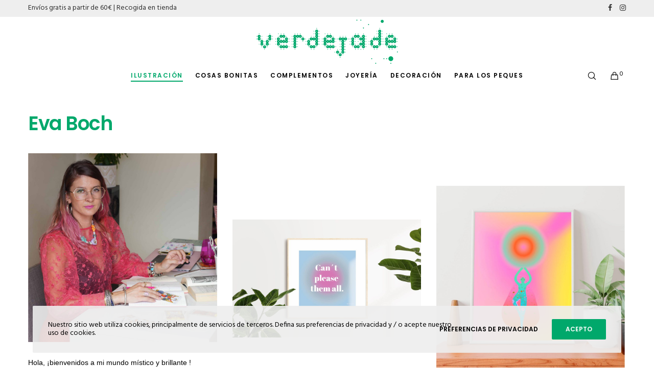

--- FILE ---
content_type: text/html; charset=UTF-8
request_url: https://verdejade.es/tienda/categoria/ilustracion/eva-boch/
body_size: 69513
content:
<!doctype html>
<!--[if lt IE 10]>
<html class="ie9 no-js" lang="es">
<![endif]-->
<!--[if (gt IE 9)|!(IE)]><!-->

<html class="no-js" lang="es"> <!--<![endif]-->

	<head>
		<meta charset="UTF-8">
				<meta name='robots' content='index, follow, max-image-preview:large, max-snippet:-1, max-video-preview:-1' />
<script id="cookieyes" type="text/javascript" src="https://cdn-cookieyes.com/client_data/08e840deeb47e98a8a0cfa53/script.js"></script>
<!-- Google Tag Manager for WordPress by gtm4wp.com -->
<script data-cfasync="false" data-pagespeed-no-defer>
	var gtm4wp_datalayer_name = "dataLayer";
	var dataLayer = dataLayer || [];
	const gtm4wp_use_sku_instead = 0;
	const gtm4wp_currency = 'EUR';
	const gtm4wp_product_per_impression = 10;
	const gtm4wp_clear_ecommerce = false;
	const gtm4wp_datalayer_max_timeout = 2000;
</script>
<!-- End Google Tag Manager for WordPress by gtm4wp.com -->
	<!-- This site is optimized with the Yoast SEO plugin v26.8 - https://yoast.com/product/yoast-seo-wordpress/ -->
	<title>Eva Boch Ilustración | Descubre nuestra selección de prints</title>
	<meta name="description" content="Hola, soy Eva Boch, Diseñadora e Ilustradora Freelance. Vivo entre París y Barcelona, dos hermosas ciudades donde hay mucho movimiento artístico." />
	<link rel="canonical" href="https://verdejade.es/tienda/categoria/ilustracion/eva-boch/" />
	<meta property="og:locale" content="es_ES" />
	<meta property="og:type" content="article" />
	<meta property="og:title" content="Eva Boch Ilustración | Descubre nuestra selección de prints" />
	<meta property="og:description" content="Hola, soy Eva Boch, Diseñadora e Ilustradora Freelance. Vivo entre París y Barcelona, dos hermosas ciudades donde hay mucho movimiento artístico." />
	<meta property="og:url" content="https://verdejade.es/tienda/categoria/ilustracion/eva-boch/" />
	<meta property="og:site_name" content="Verdejade" />
	<meta property="og:image" content="http://verdejade.es/verdejade21/wp-content/uploads/2022/10/Eva-Boch-Ilustracion-1024x1024.jpg" />
	<meta name="twitter:card" content="summary_large_image" />
	<script type="application/ld+json" class="yoast-schema-graph">{"@context":"https://schema.org","@graph":[{"@type":"CollectionPage","@id":"https://verdejade.es/tienda/categoria/ilustracion/eva-boch/","url":"https://verdejade.es/tienda/categoria/ilustracion/eva-boch/","name":"Eva Boch Ilustración | Descubre nuestra selección de prints","isPartOf":{"@id":"https://verdejade.es/#website"},"primaryImageOfPage":{"@id":"https://verdejade.es/tienda/categoria/ilustracion/eva-boch/#primaryimage"},"image":{"@id":"https://verdejade.es/tienda/categoria/ilustracion/eva-boch/#primaryimage"},"thumbnailUrl":"https://verdejade.es/verdejade21/wp-content/uploads/2022/10/CANT-PLEASE-THEM-ALL-ART-PRINT_EVA-BOCH-scaled.jpg","description":"Hola, soy Eva Boch, Diseñadora e Ilustradora Freelance. Vivo entre París y Barcelona, dos hermosas ciudades donde hay mucho movimiento artístico.","breadcrumb":{"@id":"https://verdejade.es/tienda/categoria/ilustracion/eva-boch/#breadcrumb"},"inLanguage":"es"},{"@type":"ImageObject","inLanguage":"es","@id":"https://verdejade.es/tienda/categoria/ilustracion/eva-boch/#primaryimage","url":"https://verdejade.es/verdejade21/wp-content/uploads/2022/10/CANT-PLEASE-THEM-ALL-ART-PRINT_EVA-BOCH-scaled.jpg","contentUrl":"https://verdejade.es/verdejade21/wp-content/uploads/2022/10/CANT-PLEASE-THEM-ALL-ART-PRINT_EVA-BOCH-scaled.jpg","width":2560,"height":1600,"caption":"Can't Please Them All Eva Boch"},{"@type":"BreadcrumbList","@id":"https://verdejade.es/tienda/categoria/ilustracion/eva-boch/#breadcrumb","itemListElement":[{"@type":"ListItem","position":1,"name":"Portada","item":"https://verdejade.es/"},{"@type":"ListItem","position":2,"name":"Ilustración y Láminas Decorativas","item":"https://verdejade.es/tienda/categoria/ilustracion/"},{"@type":"ListItem","position":3,"name":"Eva Boch"}]},{"@type":"WebSite","@id":"https://verdejade.es/#website","url":"https://verdejade.es/","name":"Verdejade","description":"Tienda de ilustración, arte y diseño, láminas, decoración y regalos especiales","publisher":{"@id":"https://verdejade.es/#organization"},"potentialAction":[{"@type":"SearchAction","target":{"@type":"EntryPoint","urlTemplate":"https://verdejade.es/?s={search_term_string}"},"query-input":{"@type":"PropertyValueSpecification","valueRequired":true,"valueName":"search_term_string"}}],"inLanguage":"es"},{"@type":"Organization","@id":"https://verdejade.es/#organization","name":"verdejade","url":"https://verdejade.es/","logo":{"@type":"ImageObject","inLanguage":"es","@id":"https://verdejade.es/#/schema/logo/image/","url":"https://verdejade.es/verdejade21/wp-content/uploads/2021/12/verdejade-logo.png","contentUrl":"https://verdejade.es/verdejade21/wp-content/uploads/2021/12/verdejade-logo.png","width":522,"height":186,"caption":"verdejade"},"image":{"@id":"https://verdejade.es/#/schema/logo/image/"},"sameAs":["https://www.facebook.com/verdejade-32727267234","https://www.instagram.com/verdejadetienda/"]}]}</script>
	<!-- / Yoast SEO plugin. -->


<link rel='dns-prefetch' href='//www.googletagmanager.com' />
<link rel='dns-prefetch' href='//fonts.googleapis.com' />
<link rel="alternate" type="application/rss+xml" title="Verdejade &raquo; Feed" href="https://verdejade.es/feed/" />
<link rel="alternate" type="application/rss+xml" title="Verdejade &raquo; Feed de los comentarios" href="https://verdejade.es/comments/feed/" />
<link rel="alternate" type="application/rss+xml" title="Verdejade &raquo; Eva Boch Categoría Feed" href="https://verdejade.es/tienda/categoria/ilustracion/eva-boch/feed/" />
<meta name="viewport" content="width=device-width, initial-scale=1, maximum-scale=1, user-scalable=no">
<meta name="application-name" content="Verdejade">
<style id='wp-img-auto-sizes-contain-inline-css' type='text/css'>
img:is([sizes=auto i],[sizes^="auto," i]){contain-intrinsic-size:3000px 1500px}
/*# sourceURL=wp-img-auto-sizes-contain-inline-css */
</style>
<link rel='stylesheet' id='sbi_styles-css' href='https://verdejade.es/verdejade21/wp-content/plugins/instagram-feed/css/sbi-styles.min.css?ver=6.10.0' type='text/css' media='all' />
<style id='wp-emoji-styles-inline-css' type='text/css'>

	img.wp-smiley, img.emoji {
		display: inline !important;
		border: none !important;
		box-shadow: none !important;
		height: 1em !important;
		width: 1em !important;
		margin: 0 0.07em !important;
		vertical-align: -0.1em !important;
		background: none !important;
		padding: 0 !important;
	}
/*# sourceURL=wp-emoji-styles-inline-css */
</style>
<style id='wp-block-library-inline-css' type='text/css'>
:root{--wp-block-synced-color:#7a00df;--wp-block-synced-color--rgb:122,0,223;--wp-bound-block-color:var(--wp-block-synced-color);--wp-editor-canvas-background:#ddd;--wp-admin-theme-color:#007cba;--wp-admin-theme-color--rgb:0,124,186;--wp-admin-theme-color-darker-10:#006ba1;--wp-admin-theme-color-darker-10--rgb:0,107,160.5;--wp-admin-theme-color-darker-20:#005a87;--wp-admin-theme-color-darker-20--rgb:0,90,135;--wp-admin-border-width-focus:2px}@media (min-resolution:192dpi){:root{--wp-admin-border-width-focus:1.5px}}.wp-element-button{cursor:pointer}:root .has-very-light-gray-background-color{background-color:#eee}:root .has-very-dark-gray-background-color{background-color:#313131}:root .has-very-light-gray-color{color:#eee}:root .has-very-dark-gray-color{color:#313131}:root .has-vivid-green-cyan-to-vivid-cyan-blue-gradient-background{background:linear-gradient(135deg,#00d084,#0693e3)}:root .has-purple-crush-gradient-background{background:linear-gradient(135deg,#34e2e4,#4721fb 50%,#ab1dfe)}:root .has-hazy-dawn-gradient-background{background:linear-gradient(135deg,#faaca8,#dad0ec)}:root .has-subdued-olive-gradient-background{background:linear-gradient(135deg,#fafae1,#67a671)}:root .has-atomic-cream-gradient-background{background:linear-gradient(135deg,#fdd79a,#004a59)}:root .has-nightshade-gradient-background{background:linear-gradient(135deg,#330968,#31cdcf)}:root .has-midnight-gradient-background{background:linear-gradient(135deg,#020381,#2874fc)}:root{--wp--preset--font-size--normal:16px;--wp--preset--font-size--huge:42px}.has-regular-font-size{font-size:1em}.has-larger-font-size{font-size:2.625em}.has-normal-font-size{font-size:var(--wp--preset--font-size--normal)}.has-huge-font-size{font-size:var(--wp--preset--font-size--huge)}.has-text-align-center{text-align:center}.has-text-align-left{text-align:left}.has-text-align-right{text-align:right}.has-fit-text{white-space:nowrap!important}#end-resizable-editor-section{display:none}.aligncenter{clear:both}.items-justified-left{justify-content:flex-start}.items-justified-center{justify-content:center}.items-justified-right{justify-content:flex-end}.items-justified-space-between{justify-content:space-between}.screen-reader-text{border:0;clip-path:inset(50%);height:1px;margin:-1px;overflow:hidden;padding:0;position:absolute;width:1px;word-wrap:normal!important}.screen-reader-text:focus{background-color:#ddd;clip-path:none;color:#444;display:block;font-size:1em;height:auto;left:5px;line-height:normal;padding:15px 23px 14px;text-decoration:none;top:5px;width:auto;z-index:100000}html :where(.has-border-color){border-style:solid}html :where([style*=border-top-color]){border-top-style:solid}html :where([style*=border-right-color]){border-right-style:solid}html :where([style*=border-bottom-color]){border-bottom-style:solid}html :where([style*=border-left-color]){border-left-style:solid}html :where([style*=border-width]){border-style:solid}html :where([style*=border-top-width]){border-top-style:solid}html :where([style*=border-right-width]){border-right-style:solid}html :where([style*=border-bottom-width]){border-bottom-style:solid}html :where([style*=border-left-width]){border-left-style:solid}html :where(img[class*=wp-image-]){height:auto;max-width:100%}:where(figure){margin:0 0 1em}html :where(.is-position-sticky){--wp-admin--admin-bar--position-offset:var(--wp-admin--admin-bar--height,0px)}@media screen and (max-width:600px){html :where(.is-position-sticky){--wp-admin--admin-bar--position-offset:0px}}

/*# sourceURL=wp-block-library-inline-css */
</style><style id='wp-block-image-inline-css' type='text/css'>
.wp-block-image>a,.wp-block-image>figure>a{display:inline-block}.wp-block-image img{box-sizing:border-box;height:auto;max-width:100%;vertical-align:bottom}@media not (prefers-reduced-motion){.wp-block-image img.hide{visibility:hidden}.wp-block-image img.show{animation:show-content-image .4s}}.wp-block-image[style*=border-radius] img,.wp-block-image[style*=border-radius]>a{border-radius:inherit}.wp-block-image.has-custom-border img{box-sizing:border-box}.wp-block-image.aligncenter{text-align:center}.wp-block-image.alignfull>a,.wp-block-image.alignwide>a{width:100%}.wp-block-image.alignfull img,.wp-block-image.alignwide img{height:auto;width:100%}.wp-block-image .aligncenter,.wp-block-image .alignleft,.wp-block-image .alignright,.wp-block-image.aligncenter,.wp-block-image.alignleft,.wp-block-image.alignright{display:table}.wp-block-image .aligncenter>figcaption,.wp-block-image .alignleft>figcaption,.wp-block-image .alignright>figcaption,.wp-block-image.aligncenter>figcaption,.wp-block-image.alignleft>figcaption,.wp-block-image.alignright>figcaption{caption-side:bottom;display:table-caption}.wp-block-image .alignleft{float:left;margin:.5em 1em .5em 0}.wp-block-image .alignright{float:right;margin:.5em 0 .5em 1em}.wp-block-image .aligncenter{margin-left:auto;margin-right:auto}.wp-block-image :where(figcaption){margin-bottom:1em;margin-top:.5em}.wp-block-image.is-style-circle-mask img{border-radius:9999px}@supports ((-webkit-mask-image:none) or (mask-image:none)) or (-webkit-mask-image:none){.wp-block-image.is-style-circle-mask img{border-radius:0;-webkit-mask-image:url('data:image/svg+xml;utf8,<svg viewBox="0 0 100 100" xmlns="http://www.w3.org/2000/svg"><circle cx="50" cy="50" r="50"/></svg>');mask-image:url('data:image/svg+xml;utf8,<svg viewBox="0 0 100 100" xmlns="http://www.w3.org/2000/svg"><circle cx="50" cy="50" r="50"/></svg>');mask-mode:alpha;-webkit-mask-position:center;mask-position:center;-webkit-mask-repeat:no-repeat;mask-repeat:no-repeat;-webkit-mask-size:contain;mask-size:contain}}:root :where(.wp-block-image.is-style-rounded img,.wp-block-image .is-style-rounded img){border-radius:9999px}.wp-block-image figure{margin:0}.wp-lightbox-container{display:flex;flex-direction:column;position:relative}.wp-lightbox-container img{cursor:zoom-in}.wp-lightbox-container img:hover+button{opacity:1}.wp-lightbox-container button{align-items:center;backdrop-filter:blur(16px) saturate(180%);background-color:#5a5a5a40;border:none;border-radius:4px;cursor:zoom-in;display:flex;height:20px;justify-content:center;opacity:0;padding:0;position:absolute;right:16px;text-align:center;top:16px;width:20px;z-index:100}@media not (prefers-reduced-motion){.wp-lightbox-container button{transition:opacity .2s ease}}.wp-lightbox-container button:focus-visible{outline:3px auto #5a5a5a40;outline:3px auto -webkit-focus-ring-color;outline-offset:3px}.wp-lightbox-container button:hover{cursor:pointer;opacity:1}.wp-lightbox-container button:focus{opacity:1}.wp-lightbox-container button:focus,.wp-lightbox-container button:hover,.wp-lightbox-container button:not(:hover):not(:active):not(.has-background){background-color:#5a5a5a40;border:none}.wp-lightbox-overlay{box-sizing:border-box;cursor:zoom-out;height:100vh;left:0;overflow:hidden;position:fixed;top:0;visibility:hidden;width:100%;z-index:100000}.wp-lightbox-overlay .close-button{align-items:center;cursor:pointer;display:flex;justify-content:center;min-height:40px;min-width:40px;padding:0;position:absolute;right:calc(env(safe-area-inset-right) + 16px);top:calc(env(safe-area-inset-top) + 16px);z-index:5000000}.wp-lightbox-overlay .close-button:focus,.wp-lightbox-overlay .close-button:hover,.wp-lightbox-overlay .close-button:not(:hover):not(:active):not(.has-background){background:none;border:none}.wp-lightbox-overlay .lightbox-image-container{height:var(--wp--lightbox-container-height);left:50%;overflow:hidden;position:absolute;top:50%;transform:translate(-50%,-50%);transform-origin:top left;width:var(--wp--lightbox-container-width);z-index:9999999999}.wp-lightbox-overlay .wp-block-image{align-items:center;box-sizing:border-box;display:flex;height:100%;justify-content:center;margin:0;position:relative;transform-origin:0 0;width:100%;z-index:3000000}.wp-lightbox-overlay .wp-block-image img{height:var(--wp--lightbox-image-height);min-height:var(--wp--lightbox-image-height);min-width:var(--wp--lightbox-image-width);width:var(--wp--lightbox-image-width)}.wp-lightbox-overlay .wp-block-image figcaption{display:none}.wp-lightbox-overlay button{background:none;border:none}.wp-lightbox-overlay .scrim{background-color:#fff;height:100%;opacity:.9;position:absolute;width:100%;z-index:2000000}.wp-lightbox-overlay.active{visibility:visible}@media not (prefers-reduced-motion){.wp-lightbox-overlay.active{animation:turn-on-visibility .25s both}.wp-lightbox-overlay.active img{animation:turn-on-visibility .35s both}.wp-lightbox-overlay.show-closing-animation:not(.active){animation:turn-off-visibility .35s both}.wp-lightbox-overlay.show-closing-animation:not(.active) img{animation:turn-off-visibility .25s both}.wp-lightbox-overlay.zoom.active{animation:none;opacity:1;visibility:visible}.wp-lightbox-overlay.zoom.active .lightbox-image-container{animation:lightbox-zoom-in .4s}.wp-lightbox-overlay.zoom.active .lightbox-image-container img{animation:none}.wp-lightbox-overlay.zoom.active .scrim{animation:turn-on-visibility .4s forwards}.wp-lightbox-overlay.zoom.show-closing-animation:not(.active){animation:none}.wp-lightbox-overlay.zoom.show-closing-animation:not(.active) .lightbox-image-container{animation:lightbox-zoom-out .4s}.wp-lightbox-overlay.zoom.show-closing-animation:not(.active) .lightbox-image-container img{animation:none}.wp-lightbox-overlay.zoom.show-closing-animation:not(.active) .scrim{animation:turn-off-visibility .4s forwards}}@keyframes show-content-image{0%{visibility:hidden}99%{visibility:hidden}to{visibility:visible}}@keyframes turn-on-visibility{0%{opacity:0}to{opacity:1}}@keyframes turn-off-visibility{0%{opacity:1;visibility:visible}99%{opacity:0;visibility:visible}to{opacity:0;visibility:hidden}}@keyframes lightbox-zoom-in{0%{transform:translate(calc((-100vw + var(--wp--lightbox-scrollbar-width))/2 + var(--wp--lightbox-initial-left-position)),calc(-50vh + var(--wp--lightbox-initial-top-position))) scale(var(--wp--lightbox-scale))}to{transform:translate(-50%,-50%) scale(1)}}@keyframes lightbox-zoom-out{0%{transform:translate(-50%,-50%) scale(1);visibility:visible}99%{visibility:visible}to{transform:translate(calc((-100vw + var(--wp--lightbox-scrollbar-width))/2 + var(--wp--lightbox-initial-left-position)),calc(-50vh + var(--wp--lightbox-initial-top-position))) scale(var(--wp--lightbox-scale));visibility:hidden}}
/*# sourceURL=https://verdejade.es/verdejade21/wp-includes/blocks/image/style.min.css */
</style>
<link rel='stylesheet' id='wc-blocks-style-css' href='https://verdejade.es/verdejade21/wp-content/plugins/woocommerce/assets/client/blocks/wc-blocks.css?ver=wc-10.3.5' type='text/css' media='all' />
<style id='global-styles-inline-css' type='text/css'>
:root{--wp--preset--aspect-ratio--square: 1;--wp--preset--aspect-ratio--4-3: 4/3;--wp--preset--aspect-ratio--3-4: 3/4;--wp--preset--aspect-ratio--3-2: 3/2;--wp--preset--aspect-ratio--2-3: 2/3;--wp--preset--aspect-ratio--16-9: 16/9;--wp--preset--aspect-ratio--9-16: 9/16;--wp--preset--color--black: #000000;--wp--preset--color--cyan-bluish-gray: #abb8c3;--wp--preset--color--white: #ffffff;--wp--preset--color--pale-pink: #f78da7;--wp--preset--color--vivid-red: #cf2e2e;--wp--preset--color--luminous-vivid-orange: #ff6900;--wp--preset--color--luminous-vivid-amber: #fcb900;--wp--preset--color--light-green-cyan: #7bdcb5;--wp--preset--color--vivid-green-cyan: #00d084;--wp--preset--color--pale-cyan-blue: #8ed1fc;--wp--preset--color--vivid-cyan-blue: #0693e3;--wp--preset--color--vivid-purple: #9b51e0;--wp--preset--color--primary-1: #00a86b;--wp--preset--color--primary-2: #02C4F7;--wp--preset--color--primary-3: #91DF43;--wp--preset--color--primary-4: #411992;--wp--preset--color--primary-5: #355880;--wp--preset--color--primary-6: #db5111;--wp--preset--color--green: #6ECA09;--wp--preset--color--red: #D0021B;--wp--preset--color--orange: #FAB901;--wp--preset--color--aqua: #28d2dc;--wp--preset--color--blue: #15c7ff;--wp--preset--color--purple: #7639e2;--wp--preset--color--grey: #e2e2e2;--wp--preset--gradient--vivid-cyan-blue-to-vivid-purple: linear-gradient(135deg,rgb(6,147,227) 0%,rgb(155,81,224) 100%);--wp--preset--gradient--light-green-cyan-to-vivid-green-cyan: linear-gradient(135deg,rgb(122,220,180) 0%,rgb(0,208,130) 100%);--wp--preset--gradient--luminous-vivid-amber-to-luminous-vivid-orange: linear-gradient(135deg,rgb(252,185,0) 0%,rgb(255,105,0) 100%);--wp--preset--gradient--luminous-vivid-orange-to-vivid-red: linear-gradient(135deg,rgb(255,105,0) 0%,rgb(207,46,46) 100%);--wp--preset--gradient--very-light-gray-to-cyan-bluish-gray: linear-gradient(135deg,rgb(238,238,238) 0%,rgb(169,184,195) 100%);--wp--preset--gradient--cool-to-warm-spectrum: linear-gradient(135deg,rgb(74,234,220) 0%,rgb(151,120,209) 20%,rgb(207,42,186) 40%,rgb(238,44,130) 60%,rgb(251,105,98) 80%,rgb(254,248,76) 100%);--wp--preset--gradient--blush-light-purple: linear-gradient(135deg,rgb(255,206,236) 0%,rgb(152,150,240) 100%);--wp--preset--gradient--blush-bordeaux: linear-gradient(135deg,rgb(254,205,165) 0%,rgb(254,45,45) 50%,rgb(107,0,62) 100%);--wp--preset--gradient--luminous-dusk: linear-gradient(135deg,rgb(255,203,112) 0%,rgb(199,81,192) 50%,rgb(65,88,208) 100%);--wp--preset--gradient--pale-ocean: linear-gradient(135deg,rgb(255,245,203) 0%,rgb(182,227,212) 50%,rgb(51,167,181) 100%);--wp--preset--gradient--electric-grass: linear-gradient(135deg,rgb(202,248,128) 0%,rgb(113,206,126) 100%);--wp--preset--gradient--midnight: linear-gradient(135deg,rgb(2,3,129) 0%,rgb(40,116,252) 100%);--wp--preset--font-size--small: 13px;--wp--preset--font-size--medium: 20px;--wp--preset--font-size--large: 36px;--wp--preset--font-size--x-large: 42px;--wp--preset--spacing--20: 0.44rem;--wp--preset--spacing--30: 0.67rem;--wp--preset--spacing--40: 1rem;--wp--preset--spacing--50: 1.5rem;--wp--preset--spacing--60: 2.25rem;--wp--preset--spacing--70: 3.38rem;--wp--preset--spacing--80: 5.06rem;--wp--preset--shadow--natural: 6px 6px 9px rgba(0, 0, 0, 0.2);--wp--preset--shadow--deep: 12px 12px 50px rgba(0, 0, 0, 0.4);--wp--preset--shadow--sharp: 6px 6px 0px rgba(0, 0, 0, 0.2);--wp--preset--shadow--outlined: 6px 6px 0px -3px rgb(255, 255, 255), 6px 6px rgb(0, 0, 0);--wp--preset--shadow--crisp: 6px 6px 0px rgb(0, 0, 0);}:where(.is-layout-flex){gap: 0.5em;}:where(.is-layout-grid){gap: 0.5em;}body .is-layout-flex{display: flex;}.is-layout-flex{flex-wrap: wrap;align-items: center;}.is-layout-flex > :is(*, div){margin: 0;}body .is-layout-grid{display: grid;}.is-layout-grid > :is(*, div){margin: 0;}:where(.wp-block-columns.is-layout-flex){gap: 2em;}:where(.wp-block-columns.is-layout-grid){gap: 2em;}:where(.wp-block-post-template.is-layout-flex){gap: 1.25em;}:where(.wp-block-post-template.is-layout-grid){gap: 1.25em;}.has-black-color{color: var(--wp--preset--color--black) !important;}.has-cyan-bluish-gray-color{color: var(--wp--preset--color--cyan-bluish-gray) !important;}.has-white-color{color: var(--wp--preset--color--white) !important;}.has-pale-pink-color{color: var(--wp--preset--color--pale-pink) !important;}.has-vivid-red-color{color: var(--wp--preset--color--vivid-red) !important;}.has-luminous-vivid-orange-color{color: var(--wp--preset--color--luminous-vivid-orange) !important;}.has-luminous-vivid-amber-color{color: var(--wp--preset--color--luminous-vivid-amber) !important;}.has-light-green-cyan-color{color: var(--wp--preset--color--light-green-cyan) !important;}.has-vivid-green-cyan-color{color: var(--wp--preset--color--vivid-green-cyan) !important;}.has-pale-cyan-blue-color{color: var(--wp--preset--color--pale-cyan-blue) !important;}.has-vivid-cyan-blue-color{color: var(--wp--preset--color--vivid-cyan-blue) !important;}.has-vivid-purple-color{color: var(--wp--preset--color--vivid-purple) !important;}.has-black-background-color{background-color: var(--wp--preset--color--black) !important;}.has-cyan-bluish-gray-background-color{background-color: var(--wp--preset--color--cyan-bluish-gray) !important;}.has-white-background-color{background-color: var(--wp--preset--color--white) !important;}.has-pale-pink-background-color{background-color: var(--wp--preset--color--pale-pink) !important;}.has-vivid-red-background-color{background-color: var(--wp--preset--color--vivid-red) !important;}.has-luminous-vivid-orange-background-color{background-color: var(--wp--preset--color--luminous-vivid-orange) !important;}.has-luminous-vivid-amber-background-color{background-color: var(--wp--preset--color--luminous-vivid-amber) !important;}.has-light-green-cyan-background-color{background-color: var(--wp--preset--color--light-green-cyan) !important;}.has-vivid-green-cyan-background-color{background-color: var(--wp--preset--color--vivid-green-cyan) !important;}.has-pale-cyan-blue-background-color{background-color: var(--wp--preset--color--pale-cyan-blue) !important;}.has-vivid-cyan-blue-background-color{background-color: var(--wp--preset--color--vivid-cyan-blue) !important;}.has-vivid-purple-background-color{background-color: var(--wp--preset--color--vivid-purple) !important;}.has-black-border-color{border-color: var(--wp--preset--color--black) !important;}.has-cyan-bluish-gray-border-color{border-color: var(--wp--preset--color--cyan-bluish-gray) !important;}.has-white-border-color{border-color: var(--wp--preset--color--white) !important;}.has-pale-pink-border-color{border-color: var(--wp--preset--color--pale-pink) !important;}.has-vivid-red-border-color{border-color: var(--wp--preset--color--vivid-red) !important;}.has-luminous-vivid-orange-border-color{border-color: var(--wp--preset--color--luminous-vivid-orange) !important;}.has-luminous-vivid-amber-border-color{border-color: var(--wp--preset--color--luminous-vivid-amber) !important;}.has-light-green-cyan-border-color{border-color: var(--wp--preset--color--light-green-cyan) !important;}.has-vivid-green-cyan-border-color{border-color: var(--wp--preset--color--vivid-green-cyan) !important;}.has-pale-cyan-blue-border-color{border-color: var(--wp--preset--color--pale-cyan-blue) !important;}.has-vivid-cyan-blue-border-color{border-color: var(--wp--preset--color--vivid-cyan-blue) !important;}.has-vivid-purple-border-color{border-color: var(--wp--preset--color--vivid-purple) !important;}.has-vivid-cyan-blue-to-vivid-purple-gradient-background{background: var(--wp--preset--gradient--vivid-cyan-blue-to-vivid-purple) !important;}.has-light-green-cyan-to-vivid-green-cyan-gradient-background{background: var(--wp--preset--gradient--light-green-cyan-to-vivid-green-cyan) !important;}.has-luminous-vivid-amber-to-luminous-vivid-orange-gradient-background{background: var(--wp--preset--gradient--luminous-vivid-amber-to-luminous-vivid-orange) !important;}.has-luminous-vivid-orange-to-vivid-red-gradient-background{background: var(--wp--preset--gradient--luminous-vivid-orange-to-vivid-red) !important;}.has-very-light-gray-to-cyan-bluish-gray-gradient-background{background: var(--wp--preset--gradient--very-light-gray-to-cyan-bluish-gray) !important;}.has-cool-to-warm-spectrum-gradient-background{background: var(--wp--preset--gradient--cool-to-warm-spectrum) !important;}.has-blush-light-purple-gradient-background{background: var(--wp--preset--gradient--blush-light-purple) !important;}.has-blush-bordeaux-gradient-background{background: var(--wp--preset--gradient--blush-bordeaux) !important;}.has-luminous-dusk-gradient-background{background: var(--wp--preset--gradient--luminous-dusk) !important;}.has-pale-ocean-gradient-background{background: var(--wp--preset--gradient--pale-ocean) !important;}.has-electric-grass-gradient-background{background: var(--wp--preset--gradient--electric-grass) !important;}.has-midnight-gradient-background{background: var(--wp--preset--gradient--midnight) !important;}.has-small-font-size{font-size: var(--wp--preset--font-size--small) !important;}.has-medium-font-size{font-size: var(--wp--preset--font-size--medium) !important;}.has-large-font-size{font-size: var(--wp--preset--font-size--large) !important;}.has-x-large-font-size{font-size: var(--wp--preset--font-size--x-large) !important;}
/*# sourceURL=global-styles-inline-css */
</style>

<style id='classic-theme-styles-inline-css' type='text/css'>
/*! This file is auto-generated */
.wp-block-button__link{color:#fff;background-color:#32373c;border-radius:9999px;box-shadow:none;text-decoration:none;padding:calc(.667em + 2px) calc(1.333em + 2px);font-size:1.125em}.wp-block-file__button{background:#32373c;color:#fff;text-decoration:none}
/*# sourceURL=/wp-includes/css/classic-themes.min.css */
</style>
<link rel='stylesheet' id='contact-form-7-css' href='https://verdejade.es/verdejade21/wp-content/plugins/contact-form-7/includes/css/styles.css?ver=6.1.4' type='text/css' media='all' />
<link rel='stylesheet' id='pisol-ewcl-css' href='https://verdejade.es/verdejade21/wp-content/plugins/export-woocommerce-customer-list/public/css/pisol-ewcl-public.css?ver=2.1.97' type='text/css' media='all' />
<link rel='stylesheet' id='rs-plugin-settings-css' href='https://verdejade.es/verdejade21/wp-content/plugins/revslider/public/assets/css/rs6.css?ver=6.4.6' type='text/css' media='all' />
<style id='rs-plugin-settings-inline-css' type='text/css'>
#rs-demo-id {}
/*# sourceURL=rs-plugin-settings-inline-css */
</style>
<link rel='stylesheet' id='woocommerce-layout-css' href='https://verdejade.es/verdejade21/wp-content/plugins/woocommerce/assets/css/woocommerce-layout.css?ver=10.3.5' type='text/css' media='all' />
<link rel='stylesheet' id='woocommerce-smallscreen-css' href='https://verdejade.es/verdejade21/wp-content/plugins/woocommerce/assets/css/woocommerce-smallscreen.css?ver=10.3.5' type='text/css' media='only screen and (max-width: 768px)' />
<link rel='stylesheet' id='woocommerce-general-css' href='https://verdejade.es/verdejade21/wp-content/plugins/woocommerce/assets/css/woocommerce.css?ver=10.3.5' type='text/css' media='all' />
<style id='woocommerce-inline-inline-css' type='text/css'>
.woocommerce form .form-row .required { visibility: visible; }
/*# sourceURL=woocommerce-inline-inline-css */
</style>
<link rel='stylesheet' id='brands-styles-css' href='https://verdejade.es/verdejade21/wp-content/plugins/woocommerce/assets/css/brands.css?ver=10.3.5' type='text/css' media='all' />
<link rel='stylesheet' id='font-awesome-css' href='https://verdejade.es/verdejade21/wp-content/themes/fildisi/css/font-awesome.min.css?ver=4.7.0' type='text/css' media='all' />
<link rel='stylesheet' id='fildisi-eutf-theme-style-css' href='https://verdejade.es/verdejade21/wp-content/themes/fildisi/css/theme-style.css?ver=2.3.2' type='text/css' media='all' />
<link rel='stylesheet' id='fildisi-eutf-elements-css' href='https://verdejade.es/verdejade21/wp-content/themes/fildisi/css/elements.css?ver=2.3.2' type='text/css' media='all' />
<link rel='stylesheet' id='fildisi-eutf-woocommerce-custom-css' href='https://verdejade.es/verdejade21/wp-content/themes/fildisi/css/woocommerce-custom.css?ver=2.3.2' type='text/css' media='all' />
<link rel='stylesheet' id='fildisi-eutf-custom-style-css' href='https://verdejade.es/verdejade21/wp-content/themes/fildisi/css/responsive.css?ver=2.3.2' type='text/css' media='all' />
<style id='fildisi-eutf-custom-style-inline-css' type='text/css'>
 body { font-size: 14px; font-family: Hind; font-weight: 400; line-height: 20px; letter-spacing: 0px; } #eut-header .eut-logo.eut-logo-text a { font-family: Poppins; font-weight: 700; font-style: normal; font-size: 36px; text-transform: none; letter-spacing: 0px; } .eut-main-menu .eut-wrapper > ul > li > a, .eut-main-menu .eut-wrapper > ul > li.megamenu > ul > li > a, .eut-toggle-hiddenarea .eut-label, .eut-main-menu .eut-wrapper > ul > li ul li.eut-goback a { font-family: Poppins; font-weight: 600; font-style: normal; font-size: 12px; text-transform: uppercase; letter-spacing: 1.5px; } .eut-slide-menu .eut-main-menu .eut-wrapper ul li.megamenu ul li:not(.eut-goback) > a, .eut-main-menu .eut-wrapper > ul > li ul li a, #eut-header .eut-shoppin-cart-content { font-family: Poppins; font-weight: 400; font-style: normal; font-size: 11px; text-transform: none; letter-spacing: 0px; } .eut-main-menu .eut-menu-description { font-family: Hind; font-weight: 300; font-style: normal; font-size: 11px; text-transform: none; letter-spacing: 0px; } #eut-hidden-menu .eut-hiddenarea-content .eut-menu > li > a, #eut-hidden-menu ul.eut-menu > li.megamenu > ul > li > a, #eut-hidden-menu ul.eut-menu > li ul li.eut-goback a { font-family: Poppins; font-weight: 600; font-style: normal; font-size: 30px; text-transform: capitalize; } #eut-hidden-menu.eut-slide-menu ul li.megamenu ul li:not(.eut-goback) > a, #eut-hidden-menu.eut-slide-menu ul li ul li:not(.eut-goback) > a, #eut-hidden-menu.eut-toggle-menu ul li.megamenu ul li > a, #eut-hidden-menu.eut-toggle-menu ul li ul li > a { font-family: Poppins; font-weight: 500; font-style: normal; font-size: 12px; text-transform: none; letter-spacing: 0px; } #eut-hidden-menu .eut-menu-description { font-family: Poppins; font-weight: 400; font-style: normal; font-size: 11px; text-transform: none; letter-spacing: 0px; } h1, .eut-h1, #eut-theme-wrapper .eut-modal .eut-search input[type='text'], .eut-dropcap span, p.eut-dropcap:first-letter { font-family: Poppins; font-weight: 600; font-style: normal; text-transform: none; font-size: 60px; line-height: 72px; letter-spacing: -2.5px; } h2, .eut-h2 { font-family: Poppins; font-weight: 600; font-style: normal; text-transform: none; font-size: 48px; line-height: 64px; letter-spacing: -2px; } h3, .eut-h3 { font-family: Poppins; font-weight: 600; font-style: normal; text-transform: none; font-size: 38px; line-height: 56px; letter-spacing: -1.5px; } h4, .eut-h4 { font-family: Poppins; font-weight: 600; font-style: normal; text-transform: none; font-size: 30px; line-height: 48px; letter-spacing: -1px; } h5, .eut-h5 { font-family: Poppins; font-weight: 500; font-style: normal; text-transform: none; font-size: 22px; line-height: 28px; letter-spacing: -1px; } h6, .eut-h6, .vc_tta.vc_general .vc_tta-panel-title, #eut-main-content .vc_tta.vc_general .vc_tta-tab > a { font-family: Poppins; font-weight: 600; font-style: normal; text-transform: none; font-size: 14px; line-height: 32px; letter-spacing: 0px; } #eut-page-title .eut-title, #eut-blog-title .eut-title, #eut-search-page-title .eut-title { font-family: Montserrat; font-weight: 600; font-style: normal; font-size: 48px; text-transform: none; line-height: 64px; letter-spacing: -2px; } #eut-page-title .eut-description, #eut-blog-title .eut-description, #eut-blog-title .eut-description p, #eut-search-page-title .eut-description { font-family: "Open Sans"; font-weight: 400; font-style: normal; font-size: 24px; text-transform: none; line-height: 36px; letter-spacing: 0px; } #eut-post-title .eut-title-categories { font-family: Montserrat; font-weight: 300; font-style: normal; font-size: 12px; text-transform: none; line-height: 24px; letter-spacing: 1px; } #eut-post-title .eut-post-meta, #eut-post-title .eut-post-meta li{ font-family: Montserrat; font-weight: 400; font-style: normal; font-size: 12px; text-transform: capitalize; line-height: 24px; letter-spacing: 1px; } .eut-single-simple-title { font-family: Montserrat; font-weight: 300; font-style: normal; font-size: 36px; text-transform: none; line-height: 56px; letter-spacing: 0px; } #eut-post-title .eut-title { font-family: Montserrat; font-weight: 600; font-style: normal; font-size: 48px; text-transform: none; line-height: 64px; letter-spacing: -2px; } #eut-post-title .eut-description { font-family: "Open Sans"; font-weight: 400; font-style: normal; font-size: 24px; text-transform: none; line-height: 36px; letter-spacing: 1px; } #eut-portfolio-title .eut-title { font-family: Montserrat; font-weight: 600; font-style: normal; font-size: 48px; text-transform: none; line-height: 64px; letter-spacing: -2px; } #eut-portfolio-title .eut-description { font-family: "Open Sans"; font-weight: 400; font-style: normal; font-size: 24px; text-transform: none; line-height: 36px; letter-spacing: 0px; } #eut-forum-title .eut-title { font-family: Montserrat; font-weight: 700; font-style: normal; font-size: 48px; text-transform: none; line-height: 60px; letter-spacing: 0px; } .eut-product-area .product_title { font-family: Montserrat; font-weight: 700; font-style: normal; font-size: 38px; text-transform: none; line-height: 48px; letter-spacing: -2px; } #eut-entry-summary .eut-short-description p { font-family: "Open Sans"; font-weight: 400; font-style: normal; font-size: 24px; text-transform: normal; line-height: 30px; letter-spacing: 0px; } #eut-product-title .eut-title, #eut-product-tax-title .eut-title, .woocommerce-page #eut-page-title .eut-title { font-family: Poppins; font-weight: 600; font-style: normal; font-size: 48px; text-transform: none; line-height: 64px; letter-spacing: -2px; } #eut-product-title .eut-description, #eut-product-tax-title .eut-description, #eut-product-tax-title .eut-description p, .woocommerce-page #eut-page-title .eut-description { font-family: Hind; font-weight: 400; font-style: normal; font-size: 24px; text-transform: none; line-height: 36px; letter-spacing: 0px; } #eut-feature-section .eut-subheading { font-family: Poppins; font-weight: 400; font-style: normal; font-size: 16px; text-transform: uppercase; line-height: 18px; letter-spacing: 1.5px; } #eut-feature-section .eut-title { font-family: Poppins; font-weight: 600; font-style: normal; font-size: 48px; text-transform: none; line-height: 64px; letter-spacing: -2px; } #eut-feature-section .eut-description { font-family: Hind; font-weight: 400; font-style: normal; font-size: 24px; text-transform: none; line-height: 36px; letter-spacing: 0px; } #eut-event-title .eut-title, #eut-event-tax-title .eut-title { font-family: Poppins; font-weight: 700; font-style: normal; font-size: 60px; text-transform: none; line-height: 72px; letter-spacing: 0px; } #eut-event-title .eut-description, #eut-event-tax-title .eut-description, #eut-event-tax-title .eut-description p { font-family: "Hind Siliguri"; font-weight: 400; font-style: normal; font-size: 20px; text-transform: none; line-height: 30px; letter-spacing: 0px; } #eut-feature-section.eut-fullscreen .eut-subheading { font-family: Poppins; font-weight: 400; font-style: normal; font-size: 16px; text-transform: uppercase; line-height: 18px; letter-spacing: 0px; } #eut-feature-section.eut-fullscreen .eut-title { font-family: Poppins; font-weight: 300; font-style: normal; font-size: 72px; text-transform: none; line-height: 96px; letter-spacing: 0px; } #eut-feature-section.eut-fullscreen .eut-description { font-family: Hind; font-weight: 400; font-style: normal; font-size: 24px; text-transform: none; line-height: 36px; letter-spacing: 0px; } .eut-leader-text, .eut-leader-text p, p.eut-leader-text, .eut-quote-text, blockquote p { font-family: Hind; font-weight: 300; font-style: normal; font-size: 20px; text-transform: none; line-height: 36px; letter-spacing: 0px; } .eut-subtitle, .eut-subtitle p, .eut-subtitle-text { font-family: Poppins; font-weight: 300; font-style: normal; font-size: 16px; text-transform: uppercase; line-height: 24px; letter-spacing: 2px; } .eut-small-text, span.wpcf7-not-valid-tip, div.wpcf7-mail-sent-ok, div.wpcf7-validation-errors, .eut-post-meta-wrapper .eut-categories li { font-family: Poppins; font-weight: 400; font-style: normal; font-size: 10px; text-transform: uppercase; letter-spacing: 1px; } .eut-link-text, .eut-btn, input[type='submit'], input[type='reset'], input[type='button'], button:not(.mfp-arrow):not(.eut-search-btn), #eut-header .eut-shoppin-cart-content .total, #eut-header .eut-shoppin-cart-content .button, #cancel-comment-reply-link, .eut-anchor-menu .eut-anchor-wrapper .eut-container > ul > li > a, .eut-anchor-menu .eut-anchor-wrapper .eut-container ul.sub-menu li a, h3#reply-title { font-family: Poppins !important; font-weight: 600 !important; font-style: normal; font-size: 12px !important; text-transform: uppercase; letter-spacing: 0px; } .eut-btn.eut-btn-extrasmall, .widget.woocommerce button[type='submit'] { font-size: 8px !important; } .eut-btn.eut-btn-small { font-size: 10px !important; } .eut-btn.eut-btn-large { font-size: 14px !important; } .eut-btn.eut-btn-extralarge { font-size: 16px !important; } .eut-widget-title { font-family: Poppins; font-weight: 600; font-style: normal; font-size: 14px; text-transform: capitalize; line-height: 32px; letter-spacing: 0px; } .widget, .widgets, .widget p { font-family: Hind; font-weight: 400; font-style: normal; font-size: 14px; text-transform: none; line-height: 28px; letter-spacing: 0px; } .single-post #eut-single-content, .single-product #tab-description, .single-tribe_events #eut-single-content { font-size: 16px; font-family: Hind; font-weight: 300; line-height: 30px; letter-spacing: 0px; } .eut-custom-font-1, #eut-feature-section .eut-subheading.eut-custom-font-1, #eut-feature-section.eut-fullscreen .eut-subheading.eut-custom-font-1, #eut-feature-section .eut-title.eut-custom-font-1, #eut-feature-section.eut-fullscreen .eut-title.eut-custom-font-1, #eut-feature-section .eut-description.eut-custom-font-1, #eut-feature-section.eut-fullscreen .eut-description.eut-custom-font-1 { font-family: Arial, Helvetica, sans-serif; font-weight: normal; font-style: normal; text-transform: none; letter-spacing: 0px; } .eut-custom-font-2, #eut-feature-section .eut-subheading.eut-custom-font-2, #eut-feature-section.eut-fullscreen .eut-subheading.eut-custom-font-2, #eut-feature-section .eut-title.eut-custom-font-2, #eut-feature-section.eut-fullscreen .eut-title.eut-custom-font-2, #eut-feature-section .eut-description.eut-custom-font-2, #eut-feature-section.eut-fullscreen .eut-description.eut-custom-font-2 { font-family: Arial, Helvetica, sans-serif; font-weight: normal; font-style: normal; text-transform: none; letter-spacing: 0px; } .eut-custom-font-3, #eut-feature-section .eut-subheading.eut-custom-font-3, #eut-feature-section.eut-fullscreen .eut-subheading.eut-custom-font-3, #eut-feature-section .eut-title.eut-custom-font-3, #eut-feature-section.eut-fullscreen .eut-title.eut-custom-font-3, #eut-feature-section .eut-description.eut-custom-font-3, #eut-feature-section.eut-fullscreen .eut-description.eut-custom-font-3 { font-family: Arial, Helvetica, sans-serif; font-weight: normal; font-style: normal; text-transform: none; letter-spacing: 0px; } .eut-custom-font-4, #eut-feature-section .eut-subheading.eut-custom-font-4, #eut-feature-section.eut-fullscreen .eut-subheading.eut-custom-font-4, #eut-feature-section .eut-title.eut-custom-font-4, #eut-feature-section.eut-fullscreen .eut-title.eut-custom-font-4, #eut-feature-section .eut-description.eut-custom-font-4, #eut-feature-section.eut-fullscreen .eut-description.eut-custom-font-4 { font-family: Arial, Helvetica, sans-serif; font-weight: normal; font-style: normal; text-transform: none; letter-spacing: 0px; } .eut-blog-leader .eut-post-list .eut-post-content p { max-height: 40px; } @media only screen and (min-width: 1201px) and (max-width: 1440px) { } @media only screen and (min-width: 960px) and (max-width: 1200px) { h1,.eut-h1,#eut-theme-wrapper .eut-modal .eut-search input[type="text"],.eut-dropcap span,p.eut-dropcap:first-letter { font-size: 54px; line-height: 1.2em; } .eut-h1.eut-heading-120 { font-size: 47px; } .eut-h1.eut-heading-140 { font-size: 47px; } .eut-h1.eut-heading-160 { font-size: 47px; } .eut-h1.eut-heading-180 { font-size: 47px; } .eut-h1.eut-heading-200 { font-size: 39px; } .eut-h1.eut-heading-250 { font-size: 32px; } .eut-h1.eut-heading-300 { font-size: 32px; } h2,.eut-h2 { font-size: 43px; line-height: 1.33em; } .eut-h2.eut-heading-120 { font-size: 38px; } .eut-h2.eut-heading-140 { font-size: 38px; } .eut-h2.eut-heading-160 { font-size: 38px; } .eut-h2.eut-heading-180 { font-size: 38px; } .eut-h2.eut-heading-200 { font-size: 31px; } .eut-h2.eut-heading-250 { font-size: 25px; } .eut-h2.eut-heading-300 { font-size: 25px; } h3,.eut-h3 { font-size: 34px; line-height: 1.47em; } .eut-h3.eut-heading-120 { font-size: 30px; } .eut-h3.eut-heading-140 { font-size: 30px; } .eut-h3.eut-heading-160 { font-size: 30px; } .eut-h3.eut-heading-180 { font-size: 30px; } .eut-h3.eut-heading-200 { font-size: 24px; } .eut-h3.eut-heading-250 { font-size: 20px; } .eut-h3.eut-heading-300 { font-size: 20px; } h4,.eut-h4 { font-size: 27px; line-height: 1.6em; } .eut-h4.eut-heading-120 { font-size: 23px; } .eut-h4.eut-heading-140 { font-size: 23px; } .eut-h4.eut-heading-160 { font-size: 23px; } .eut-h4.eut-heading-180 { font-size: 23px; } .eut-h4.eut-heading-200 { font-size: 19px; } .eut-h4.eut-heading-250 { font-size: 16px; } .eut-h4.eut-heading-300 { font-size: 16px; } h5,.eut-h5 { font-size: 20px; line-height: 1.27em; } .eut-h5.eut-heading-120 { font-size: 17px; } .eut-h5.eut-heading-140 { font-size: 17px; } .eut-h5.eut-heading-160 { font-size: 17px; } .eut-h5.eut-heading-180 { font-size: 17px; } .eut-h5.eut-heading-200 { font-size: 14px; } .eut-h5.eut-heading-250 { font-size: 12px; } .eut-h5.eut-heading-300 { font-size: 12px; } .eut-h6.eut-heading-160 { font-size: 11px; } .eut-h6.eut-heading-180 { font-size: 11px; } .eut-h6.eut-heading-200 { font-size: 9px; } .eut-h6.eut-heading-250 { font-size: 7px; } .eut-h6.eut-heading-300 { font-size: 7px; } #eut-page-title .eut-title,#eut-blog-title .eut-title,#eut-search-page-title .eut-title { font-size: 43px; line-height: 1.33em; } #eut-post-title .eut-title { font-size: 43px; line-height: 1.33em; } .eut-single-simple-title { font-size: 32px; line-height: 1.56em; } #eut-portfolio-title .eut-title { font-size: 43px; line-height: 1.33em; } #eut-forum-title .eut-title { font-size: 43px; line-height: 1.25em; } .eut-product-area .product_title { font-size: 34px; line-height: 1.26em; } #eut-product-title .eut-title,#eut-product-tax-title .eut-title,.woocommerce-page #eut-page-title .eut-title { font-size: 43px; line-height: 1.33em; } #eut-event-title .eut-title,#eut-event-tax-title .eut-title { font-size: 54px; line-height: 1.2em; } #eut-feature-section .eut-title { font-size: 43px; line-height: 1.33em; } #eut-feature-section.eut-fullscreen .eut-title { font-size: 65px; line-height: 1.33em; } #eut-feature-section.eut-fullscreen .eut-description { font-size: 22px; line-height: 1.5em; } #eut-page-title .eut-description,#eut-blog-title .eut-description,#eut-blog-title .eut-description p,#eut-search-page-title .eut-description { font-size: 22px; line-height: 1.5em; } #eut-post-title .eut-description { font-size: 22px; line-height: 1.5em; } #eut-entry-summary .eut-short-description p { font-size: 29px; line-height: 1em; } #eut-product-title .eut-description,#eut-product-tax-title .eut-description,#eut-product-tax-title .eut-description p,.woocommerce-page #eut-page-title .eut-description { font-size: 22px; line-height: 1.5em; } #eut-event-title .eut-description,#eut-event-tax-title .eut-description,#eut-event-tax-title .eut-description p { font-size: 18px; line-height: 1.5em; } #eut-feature-section .eut-subheading { font-size: 14px; line-height: 1.13em; } #eut-feature-section.eut-fullscreen .eut-subheading { font-size: 14px; line-height: 1.13em; } #eut-feature-section .eut-description { font-size: 22px; line-height: 1.5em; } .eut-leader-text,.eut-leader-text p,p.eut-leader-text,.eut-quote-text,blockquote p { font-size: 18px; line-height: 1.8em; } .eut-subtitle,.eut-subtitle-text { font-size: 14px; line-height: 1.5em; } #eut-hidden-menu .eut-hiddenarea-content .eut-menu > li > a,#eut-hidden-menu ul.eut-menu > li.megamenu > ul > li > a,#eut-hidden-menu ul.eut-menu > li ul li.eut-goback a { font-size: 27px; line-height: 1.07em; } } @media only screen and (min-width: 768px) and (max-width: 959px) { h1,.eut-h1,#eut-theme-wrapper .eut-modal .eut-search input[type="text"],.eut-dropcap span,p.eut-dropcap:first-letter { font-size: 48px; line-height: 1.2em; } .eut-h1.eut-heading-120 { font-size: 42px; } .eut-h1.eut-heading-140 { font-size: 42px; } .eut-h1.eut-heading-160 { font-size: 42px; } .eut-h1.eut-heading-180 { font-size: 42px; } .eut-h1.eut-heading-200 { font-size: 34px; } .eut-h1.eut-heading-250 { font-size: 28px; } .eut-h1.eut-heading-300 { font-size: 28px; } h2,.eut-h2 { font-size: 38px; line-height: 1.33em; } .eut-h2.eut-heading-120 { font-size: 33px; } .eut-h2.eut-heading-140 { font-size: 33px; } .eut-h2.eut-heading-160 { font-size: 33px; } .eut-h2.eut-heading-180 { font-size: 33px; } .eut-h2.eut-heading-200 { font-size: 27px; } .eut-h2.eut-heading-250 { font-size: 23px; } .eut-h2.eut-heading-300 { font-size: 23px; } h3,.eut-h3 { font-size: 30px; line-height: 1.47em; } .eut-h3.eut-heading-120 { font-size: 26px; } .eut-h3.eut-heading-140 { font-size: 26px; } .eut-h3.eut-heading-160 { font-size: 26px; } .eut-h3.eut-heading-180 { font-size: 26px; } .eut-h3.eut-heading-200 { font-size: 22px; } .eut-h3.eut-heading-250 { font-size: 18px; } .eut-h3.eut-heading-300 { font-size: 18px; } h4,.eut-h4 { font-size: 24px; line-height: 1.6em; } .eut-h4.eut-heading-120 { font-size: 21px; } .eut-h4.eut-heading-140 { font-size: 21px; } .eut-h4.eut-heading-160 { font-size: 21px; } .eut-h4.eut-heading-180 { font-size: 21px; } .eut-h4.eut-heading-200 { font-size: 17px; } .eut-h4.eut-heading-250 { font-size: 14px; } .eut-h4.eut-heading-300 { font-size: 14px; } h5,.eut-h5 { font-size: 18px; line-height: 1.27em; } .eut-h5.eut-heading-120 { font-size: 15px; } .eut-h5.eut-heading-140 { font-size: 15px; } .eut-h5.eut-heading-160 { font-size: 15px; } .eut-h5.eut-heading-180 { font-size: 15px; } .eut-h5.eut-heading-200 { font-size: 13px; } .eut-h5.eut-heading-250 { font-size: 10px; } .eut-h5.eut-heading-300 { font-size: 10px; } .eut-h6.eut-heading-160 { font-size: 10px; } .eut-h6.eut-heading-180 { font-size: 10px; } .eut-h6.eut-heading-200 { font-size: 8px; } .eut-h6.eut-heading-250 { font-size: 7px; } .eut-h6.eut-heading-300 { font-size: 7px; } #eut-page-title .eut-title,#eut-blog-title .eut-title,#eut-search-page-title .eut-title { font-size: 41px; line-height: 1.33em; } #eut-post-title .eut-title { font-size: 41px; line-height: 1.33em; } .eut-single-simple-title { font-size: 31px; line-height: 1.56em; } #eut-portfolio-title .eut-title { font-size: 41px; line-height: 1.33em; } #eut-forum-title .eut-title { font-size: 41px; line-height: 1.25em; } .eut-product-area .product_title { font-size: 32px; line-height: 1.26em; } #eut-product-title .eut-title,#eut-product-tax-title .eut-title,.woocommerce-page #eut-page-title .eut-title { font-size: 41px; line-height: 1.33em; } #eut-event-title .eut-title,#eut-event-tax-title .eut-title { font-size: 51px; line-height: 1.2em; } #eut-feature-section .eut-title { font-size: 41px; line-height: 1.33em; } #eut-feature-section.eut-fullscreen .eut-title { font-size: 61px; line-height: 1.33em; } #eut-feature-section.eut-fullscreen .eut-description { font-size: 20px; line-height: 1.5em; } #eut-page-title .eut-description,#eut-blog-title .eut-description,#eut-blog-title .eut-description p,#eut-search-page-title .eut-description { font-size: 19px; line-height: 1.5em; } #eut-post-title .eut-description { font-size: 19px; line-height: 1.5em; } #eut-entry-summary .eut-short-description p { font-size: 26px; line-height: 1em; } #eut-product-title .eut-description,#eut-product-tax-title .eut-description,#eut-product-tax-title .eut-description p,.woocommerce-page #eut-page-title .eut-description { font-size: 19px; line-height: 1.5em; } #eut-event-title .eut-description,#eut-event-tax-title .eut-description,#eut-event-tax-title .eut-description p { font-size: 16px; line-height: 1.5em; } #eut-feature-section .eut-subheading { font-size: 13px; line-height: 1.13em; } #eut-feature-section.eut-fullscreen .eut-subheading { font-size: 13px; line-height: 1.13em; } #eut-feature-section .eut-description { font-size: 19px; line-height: 1.5em; } .eut-leader-text,.eut-leader-text p,p.eut-leader-text,.eut-quote-text,blockquote p { font-size: 16px; line-height: 1.8em; } .eut-subtitle,.eut-subtitle-text { font-size: 13px; line-height: 1.5em; } #eut-hidden-menu .eut-hiddenarea-content .eut-menu > li > a,#eut-hidden-menu ul.eut-menu > li.megamenu > ul > li > a,#eut-hidden-menu ul.eut-menu > li ul li.eut-goback a { font-size: 24px; line-height: 1.07em; } } @media only screen and (max-width: 767px) { h1,.eut-h1,#eut-theme-wrapper .eut-modal .eut-search input[type="text"],.eut-dropcap span,p.eut-dropcap:first-letter { font-size: 42px; line-height: 1.2em; } .eut-h1.eut-heading-120 { font-size: 37px; } .eut-h1.eut-heading-140 { font-size: 37px; } .eut-h1.eut-heading-160 { font-size: 37px; } .eut-h1.eut-heading-180 { font-size: 37px; } .eut-h1.eut-heading-200 { font-size: 30px; } .eut-h1.eut-heading-250 { font-size: 25px; } .eut-h1.eut-heading-300 { font-size: 25px; } h2,.eut-h2 { font-size: 34px; line-height: 1.33em; } .eut-h2.eut-heading-120 { font-size: 29px; } .eut-h2.eut-heading-140 { font-size: 29px; } .eut-h2.eut-heading-160 { font-size: 29px; } .eut-h2.eut-heading-180 { font-size: 29px; } .eut-h2.eut-heading-200 { font-size: 24px; } .eut-h2.eut-heading-250 { font-size: 20px; } .eut-h2.eut-heading-300 { font-size: 20px; } h3,.eut-h3 { font-size: 27px; line-height: 1.47em; } .eut-h3.eut-heading-120 { font-size: 23px; } .eut-h3.eut-heading-140 { font-size: 23px; } .eut-h3.eut-heading-160 { font-size: 23px; } .eut-h3.eut-heading-180 { font-size: 23px; } .eut-h3.eut-heading-200 { font-size: 19px; } .eut-h3.eut-heading-250 { font-size: 16px; } .eut-h3.eut-heading-300 { font-size: 16px; } h4,.eut-h4 { font-size: 21px; line-height: 1.6em; } .eut-h4.eut-heading-120 { font-size: 18px; } .eut-h4.eut-heading-140 { font-size: 18px; } .eut-h4.eut-heading-160 { font-size: 18px; } .eut-h4.eut-heading-180 { font-size: 18px; } .eut-h4.eut-heading-200 { font-size: 15px; } .eut-h4.eut-heading-250 { font-size: 12px; } .eut-h4.eut-heading-300 { font-size: 12px; } h5,.eut-h5 { font-size: 15px; line-height: 1.27em; } .eut-h5.eut-heading-120 { font-size: 13px; } .eut-h5.eut-heading-140 { font-size: 13px; } .eut-h5.eut-heading-160 { font-size: 13px; } .eut-h5.eut-heading-180 { font-size: 13px; } .eut-h5.eut-heading-200 { font-size: 11px; } .eut-h5.eut-heading-250 { font-size: 9px; } .eut-h5.eut-heading-300 { font-size: 9px; } .eut-h6.eut-heading-160 { font-size: 9px; } .eut-h6.eut-heading-180 { font-size: 9px; } .eut-h6.eut-heading-200 { font-size: 7px; } .eut-h6.eut-heading-250 { font-size: 6px; } .eut-h6.eut-heading-300 { font-size: 6px; } #eut-page-title .eut-title,#eut-blog-title .eut-title,#eut-search-page-title .eut-title { font-size: 29px; line-height: 1.33em; } #eut-post-title .eut-title { font-size: 29px; line-height: 1.33em; } .eut-single-simple-title { font-size: 22px; line-height: 1.56em; } #eut-portfolio-title .eut-title { font-size: 29px; line-height: 1.33em; } #eut-forum-title .eut-title { font-size: 29px; line-height: 1.25em; } .eut-product-area .product_title { font-size: 23px; line-height: 1.26em; } #eut-product-title .eut-title,#eut-product-tax-title .eut-title,.woocommerce-page #eut-page-title .eut-title { font-size: 29px; line-height: 1.33em; } #eut-event-title .eut-title,#eut-event-tax-title .eut-title { font-size: 36px; line-height: 1.2em; } #eut-feature-section .eut-title { font-size: 29px; line-height: 1.33em; } #eut-feature-section.eut-fullscreen .eut-title { font-size: 43px; line-height: 1.33em; } #eut-feature-section.eut-fullscreen .eut-description { font-size: 14px; line-height: 1.5em; } #eut-page-title .eut-description,#eut-blog-title .eut-description,#eut-blog-title .eut-description p,#eut-search-page-title .eut-description { font-size: 19px; line-height: 1.5em; } #eut-post-title .eut-description { font-size: 19px; line-height: 1.5em; } #eut-entry-summary .eut-short-description p { font-size: 26px; line-height: 1em; } #eut-product-title .eut-description,#eut-product-tax-title .eut-description,#eut-product-tax-title .eut-description p,.woocommerce-page #eut-page-title .eut-description { font-size: 19px; line-height: 1.5em; } #eut-event-title .eut-description,#eut-event-tax-title .eut-description,#eut-event-tax-title .eut-description p { font-size: 16px; line-height: 1.5em; } #eut-feature-section .eut-subheading { font-size: 13px; line-height: 1.13em; } #eut-feature-section.eut-fullscreen .eut-subheading { font-size: 13px; line-height: 1.13em; } #eut-feature-section .eut-description { font-size: 19px; line-height: 1.5em; } .eut-leader-text,.eut-leader-text p,p.eut-leader-text,.eut-quote-text,blockquote p { font-size: 16px; line-height: 1.8em; } .eut-subtitle,.eut-subtitle-text { font-size: 13px; line-height: 1.5em; } #eut-hidden-menu .eut-hiddenarea-content .eut-menu > li > a,#eut-hidden-menu ul.eut-menu > li.megamenu > ul > li > a,#eut-hidden-menu ul.eut-menu > li ul li.eut-goback a { font-size: 24px; line-height: 1.07em; } } @media print { h1,.eut-h1,#eut-theme-wrapper .eut-modal .eut-search input[type="text"],.eut-dropcap span,p.eut-dropcap:first-letter { font-size: 42px; line-height: 1.2em; } .eut-h1.eut-heading-120 { font-size: 37px; } .eut-h1.eut-heading-140 { font-size: 37px; } .eut-h1.eut-heading-160 { font-size: 37px; } .eut-h1.eut-heading-180 { font-size: 37px; } .eut-h1.eut-heading-200 { font-size: 30px; } .eut-h1.eut-heading-250 { font-size: 25px; } .eut-h1.eut-heading-300 { font-size: 25px; } h2,.eut-h2 { font-size: 34px; line-height: 1.33em; } .eut-h2.eut-heading-120 { font-size: 29px; } .eut-h2.eut-heading-140 { font-size: 29px; } .eut-h2.eut-heading-160 { font-size: 29px; } .eut-h2.eut-heading-180 { font-size: 29px; } .eut-h2.eut-heading-200 { font-size: 24px; } .eut-h2.eut-heading-250 { font-size: 20px; } .eut-h2.eut-heading-300 { font-size: 20px; } h3,.eut-h3 { font-size: 27px; line-height: 1.47em; } .eut-h3.eut-heading-120 { font-size: 23px; } .eut-h3.eut-heading-140 { font-size: 23px; } .eut-h3.eut-heading-160 { font-size: 23px; } .eut-h3.eut-heading-180 { font-size: 23px; } .eut-h3.eut-heading-200 { font-size: 19px; } .eut-h3.eut-heading-250 { font-size: 16px; } .eut-h3.eut-heading-300 { font-size: 16px; } h4,.eut-h4 { font-size: 21px; line-height: 1.6em; } .eut-h4.eut-heading-120 { font-size: 18px; } .eut-h4.eut-heading-140 { font-size: 18px; } .eut-h4.eut-heading-160 { font-size: 18px; } .eut-h4.eut-heading-180 { font-size: 18px; } .eut-h4.eut-heading-200 { font-size: 15px; } .eut-h4.eut-heading-250 { font-size: 12px; } .eut-h4.eut-heading-300 { font-size: 12px; } h5,.eut-h5 { font-size: 15px; line-height: 1.27em; } .eut-h5.eut-heading-120 { font-size: 13px; } .eut-h5.eut-heading-140 { font-size: 13px; } .eut-h5.eut-heading-160 { font-size: 13px; } .eut-h5.eut-heading-180 { font-size: 13px; } .eut-h5.eut-heading-200 { font-size: 11px; } .eut-h5.eut-heading-250 { font-size: 9px; } .eut-h5.eut-heading-300 { font-size: 9px; } .eut-h6.eut-heading-160 { font-size: 9px; } .eut-h6.eut-heading-180 { font-size: 9px; } .eut-h6.eut-heading-200 { font-size: 7px; } .eut-h6.eut-heading-250 { font-size: 6px; } .eut-h6.eut-heading-300 { font-size: 6px; } #eut-page-title .eut-title,#eut-blog-title .eut-title,#eut-search-page-title .eut-title { font-size: 29px; line-height: 1.33em; } #eut-post-title .eut-title { font-size: 29px; line-height: 1.33em; } .eut-single-simple-title { font-size: 22px; line-height: 1.56em; } #eut-portfolio-title .eut-title { font-size: 29px; line-height: 1.33em; } #eut-forum-title .eut-title { font-size: 29px; line-height: 1.25em; } .eut-product-area .product_title { font-size: 23px; line-height: 1.26em; } #eut-product-title .eut-title,#eut-product-tax-title .eut-title,.woocommerce-page #eut-page-title .eut-title { font-size: 29px; line-height: 1.33em; } #eut-event-title .eut-title,#eut-event-tax-title .eut-title { font-size: 36px; line-height: 1.2em; } #eut-feature-section .eut-title { font-size: 29px; line-height: 1.33em; } #eut-feature-section.eut-fullscreen .eut-title { font-size: 43px; line-height: 1.33em; } #eut-feature-section.eut-fullscreen .eut-description { font-size: 14px; line-height: 1.5em; } #eut-page-title .eut-description,#eut-blog-title .eut-description,#eut-blog-title .eut-description p,#eut-search-page-title .eut-description { font-size: 19px; line-height: 1.5em; } #eut-post-title .eut-description { font-size: 19px; line-height: 1.5em; } #eut-entry-summary .eut-short-description p { font-size: 26px; line-height: 1em; } #eut-product-title .eut-description,#eut-product-tax-title .eut-description,#eut-product-tax-title .eut-description p,.woocommerce-page #eut-page-title .eut-description { font-size: 19px; line-height: 1.5em; } #eut-event-title .eut-description,#eut-event-tax-title .eut-description,#eut-event-tax-title .eut-description p { font-size: 16px; line-height: 1.5em; } #eut-feature-section .eut-subheading { font-size: 13px; line-height: 1.13em; } #eut-feature-section.eut-fullscreen .eut-subheading { font-size: 13px; line-height: 1.13em; } #eut-feature-section .eut-description { font-size: 19px; line-height: 1.5em; } .eut-leader-text,.eut-leader-text p,p.eut-leader-text,.eut-quote-text,blockquote p { font-size: 16px; line-height: 1.8em; } .eut-subtitle,.eut-subtitle-text { font-size: 13px; line-height: 1.5em; } #eut-hidden-menu .eut-hiddenarea-content .eut-menu > li > a,#eut-hidden-menu ul.eut-menu > li.megamenu > ul > li > a,#eut-hidden-menu ul.eut-menu > li ul li.eut-goback a { font-size: 24px; line-height: 1.07em; } } 
 a { color: #000000; } a:hover { color: #00a86b; } .eut-container, #disqus_thread, #eut-content.eut-left-sidebar .eut-content-wrapper, #eut-content.eut-right-sidebar .eut-content-wrapper { max-width: 1170px; } @media only screen and (max-width: 1230px) { .eut-container, #disqus_thread, #eut-content.eut-left-sidebar .eut-content-wrapper, #eut-content.eut-right-sidebar .eut-content-wrapper { width: 90%; max-width: 1170px; } } @media only screen and (min-width: 960px) { #eut-theme-wrapper.eut-header-side .eut-container, #eut-theme-wrapper.eut-header-side #eut-content.eut-left-sidebar .eut-content-wrapper, #eut-theme-wrapper.eut-header-side #eut-content.eut-right-sidebar .eut-content-wrapper { width: 90%; max-width: 1170px; } } body.eut-boxed #eut-theme-wrapper { width: 100%; max-width: 1220px; } .eut-body.eut-boxed #eut-header.eut-fixed #eut-main-header, .eut-body.eut-boxed #eut-fildisi-sticky-header, .eut-body.eut-boxed .eut-anchor-menu .eut-anchor-wrapper.eut-sticky, .eut-body.eut-boxed #eut-footer.eut-fixed-footer, .eut-body.eut-boxed #eut-top-bar.eut-fixed .eut-wrapper { max-width: 1220px; } @media only screen and (max-width: 1200px) { .eut-body.eut-boxed #eut-header.eut-sticky-header #eut-main-header.eut-header-default, .eut-body.eut-boxed #eut-header.eut-fixed #eut-main-header { max-width: 90%; } .eut-body.eut-boxed #eut-top-bar.eut-fixed .eut-wrapper { max-width: 90%; } } #eut-top-bar .eut-wrapper { padding-top: 8px; padding-bottom: 8px; } #eut-top-bar .eut-wrapper, #eut-top-bar .eut-language > li > ul, #eut-top-bar .eut-top-bar-menu ul.sub-menu { background-color: #eeeeee; color: #303030; } #eut-top-bar a { color: #303030; } #eut-top-bar a:hover { color: #000000; } #eut-main-header #eut-top-header { background-color: rgba(255,255,255,1); } #eut-main-header #eut-bottom-header { background-color: rgba(255,255,255,1); border-color: rgba(0,0,0,0.10); } #eut-main-header { border-color: rgba(0,0,0,0.10); } .eut-header-elements { border-color: rgba(0,0,0,0.10); } #eut-main-header.eut-transparent #eut-top-header, #eut-main-header.eut-light #eut-top-header, #eut-main-header.eut-dark #eut-top-header, #eut-main-header.eut-transparent #eut-bottom-header, #eut-main-header.eut-light #eut-bottom-header, #eut-main-header.eut-dark #eut-bottom-header { background-color: transparent; } .eut-logo-text a, #eut-header .eut-main-menu .eut-wrapper > ul > li > a, .eut-header-element > a, .eut-header-element .eut-purchased-items { color: #000000; } .eut-hidden-menu-btn a .eut-item:not(.eut-with-text) span { background-color: #000000; } .eut-logo-text a:hover, #eut-header .eut-main-menu .eut-wrapper > ul > li.eut-current > a, #eut-header .eut-main-menu .eut-wrapper > ul > li.current-menu-item > a, #eut-header .eut-main-menu .eut-wrapper > ul > li.current-menu-ancestor > a, #eut-header .eut-main-menu .eut-wrapper > ul > li:hover > a, .eut-header-element > a:hover { color: #00a86b; } #eut-header .eut-main-menu.eut-menu-type-button .eut-wrapper > ul > li.current-menu-item > a span, #eut-header .eut-main-menu.eut-menu-type-button .eut-wrapper > ul > li.current-menu-ancestor > a span { border-color: #eeeeee; } #eut-header .eut-main-menu.eut-menu-type-button .eut-wrapper > ul > li:hover > a span, #eut-header .eut-main-menu.eut-menu-type-button .eut-wrapper > ul > li.active > a span { border-color: #00a86b; } #eut-header .eut-main-menu.eut-menu-type-underline .eut-wrapper > ul > li > a .eut-item:after { background-color: #eeeeee; } #eut-header .eut-main-menu.eut-menu-type-underline .eut-wrapper > ul > li:hover > a .eut-item:after, #eut-header .eut-main-menu.eut-menu-type-underline .eut-wrapper > ul > li.active > a .eut-item:after { background-color: #00a86b; } #eut-header .eut-main-menu .eut-wrapper > ul > li ul { background-color: #ffffff; } #eut-header .eut-main-menu .eut-wrapper > ul > li ul li a { color: #777777; } #eut-header .eut-main-menu .eut-wrapper > ul > li ul li a:hover, #eut-header .eut-main-menu .eut-wrapper > ul > li ul li.current-menu-item > a, #eut-header .eut-main-menu .eut-wrapper > ul li li.current-menu-ancestor > a { color: #00a86b; background-color: #ffffff; } #eut-header .eut-main-menu .eut-wrapper > ul > li.megamenu > ul > li > a { color: #000000; background-color: transparent; } #eut-header .eut-main-menu .eut-wrapper > ul > li.megamenu > ul > li:hover > a { color: #00a86b; } #eut-header .eut-horizontal-menu ul.eut-menu li.megamenu > .sub-menu > li { border-color: #eef1f6; } #eut-top-header, .eut-logo { height: 100px; } @media only screen and (min-width: 1024px) { #eut-header { height: 131px; } } .eut-logo a { height: 100px; } .eut-logo.eut-logo-text a { line-height: 100px; } #eut-bottom-header, #eut-main-menu { height: 31px; } #eut-main-menu .eut-wrapper > ul > li > a, .eut-header-element > a, .eut-no-assigned-menu { line-height: 30px; } #eut-theme-wrapper.eut-feature-below #eut-goto-section-wrapper { margin-bottom: 131px; } @media only screen and (min-width: 1024px) { #eut-header.eut-overlapping + .eut-page-title, #eut-header.eut-overlapping + #eut-feature-section, #eut-header.eut-overlapping + #eut-content, #eut-header.eut-overlapping + .eut-single-wrapper, #eut-header.eut-overlapping + .eut-product-area { top: -131px; margin-bottom: -131px; } #eut-header.eut-overlapping:not(.eut-header-below) + .eut-page-title .eut-wrapper, #eut-header.eut-overlapping:not(.eut-header-below) + #eut-feature-section .eut-wrapper:not(.eut-map) { padding-top: 100px; } #eut-feature-section + #eut-header.eut-overlapping { top: -131px; } .eut-feature-below #eut-feature-section:not(.eut-with-map) .eut-wrapper { margin-bottom: 100px; } } @media only screen and (min-width: 1024px) { #eut-header.eut-overlapping + #eut-content .eut-sidebar.eut-fixed-sidebar, #eut-header.eut-overlapping + .eut-single-wrapper .eut-sidebar.eut-fixed-sidebar { top: 90px; } } #eut-header .eut-main-menu .eut-item .label.eut-bg-default, #eut-hidden-menu .eut-item .label.eut-bg-default { background-color: #454545; color: #ffffff; } #eut-main-header.eut-light .eut-logo-text a, #eut-main-header.eut-light #eut-main-menu .eut-wrapper > ul > li > a, #eut-main-header.eut-light .eut-header-element > a, #eut-main-header.eut-light .eut-header-element .eut-purchased-items { color: #ffffff; color: rgba(255,255,255,0.7); } #eut-main-header.eut-light .eut-hidden-menu-btn a .eut-item:not(.eut-with-text) span { background-color: #ffffff; } #eut-main-header.eut-light .eut-logo-text a:hover, #eut-main-header.eut-light #eut-main-menu .eut-wrapper > ul > li.eut-current > a, #eut-main-header.eut-light #eut-main-menu .eut-wrapper > ul > li.current-menu-item > a, #eut-main-header.eut-light #eut-main-menu .eut-wrapper > ul > li:hover > a, #eut-main-header.eut-light #eut-main-menu .eut-wrapper > ul > li.current-menu-item > a, #eut-main-header.eut-light #eut-main-menu .eut-wrapper > ul > li.current-menu-ancestor > a, #eut-main-header.eut-light .eut-header-element > a:hover { color: #ffffff; } #eut-main-header.eut-light #eut-main-menu.eut-menu-type-button .eut-wrapper > ul > li.current-menu-item > a span, #eut-main-header.eut-light #eut-main-menu.eut-menu-type-button .eut-wrapper > ul > li.current-menu-ancestor > a span, #eut-main-header.eut-light #eut-main-menu.eut-menu-type-button .eut-wrapper > ul > li:hover > a span { border-color: #eef1f6; } #eut-main-header.eut-light #eut-main-menu.eut-menu-type-underline .eut-wrapper > ul > li > a .eut-item:after, #eut-main-header.eut-light #eut-main-menu.eut-menu-type-underline .eut-wrapper > ul > li:hover > a .eut-item:after { background-color: #eef1f6; } #eut-main-header.eut-light, #eut-main-header.eut-light .eut-header-elements, #eut-main-header.eut-header-default.eut-light, #eut-main-header.eut-light #eut-bottom-header { border-color: rgba(255,255,255,0); } #eut-main-header.eut-dark .eut-logo-text a, #eut-main-header.eut-dark #eut-main-menu .eut-wrapper > ul > li > a, #eut-main-header.eut-dark .eut-header-element > a, #eut-main-header.eut-dark .eut-header-element .eut-purchased-items { color: #000000; color: rgba(0,0,0,0.5); } #eut-main-header.eut-dark .eut-hidden-menu-btn a .eut-item:not(.eut-with-text) span { background-color: #000000; } #eut-main-header.eut-dark .eut-logo-text a:hover, #eut-main-header.eut-dark #eut-main-menu .eut-wrapper > ul > li.eut-current > a, #eut-main-header.eut-dark #eut-main-menu .eut-wrapper > ul > li.current-menu-item > a, #eut-main-header.eut-dark #eut-main-menu .eut-wrapper > ul > li:hover > a, #eut-main-header.eut-dark #eut-main-menu .eut-wrapper > ul > li.current-menu-item > a, #eut-main-header.eut-dark #eut-main-menu .eut-wrapper > ul > li.current-menu-ancestor > a, #eut-main-header.eut-dark .eut-header-element > a:hover { color: #000000; } #eut-main-header.eut-dark #eut-main-menu.eut-menu-type-button .eut-wrapper > ul > li.current-menu-item > a span, #eut-main-header.eut-dark #eut-main-menu.eut-menu-type-button .eut-wrapper > ul > li.current-menu-ancestor > a span, #eut-main-header.eut-dark #eut-main-menu.eut-menu-type-button .eut-wrapper > ul > li:hover > a span { border-color: #eef1f6; } #eut-main-header.eut-dark #eut-main-menu.eut-menu-type-underline .eut-wrapper > ul > li > a .eut-item:after, #eut-main-header.eut-dark #eut-main-menu.eut-menu-type-underline .eut-wrapper > ul > li:hover > a .eut-item:after { background-color: #eef1f6; } #eut-main-header.eut-dark, #eut-main-header.eut-dark .eut-header-elements, #eut-main-header.eut-header-default.eut-dark, #eut-main-header.eut-dark #eut-bottom-header { border-color: rgba(0,0,0,0); } #eut-header.eut-sticky-header #eut-main-header.eut-simple-sticky, #eut-header.eut-sticky-header #eut-main-header.eut-shrink-sticky { -webkit-transform: translateY(-100px); -moz-transform: translateY(-100px); -ms-transform: translateY(-100px); -o-transform: translateY(-100px); transform: translateY(-100px); } #eut-header.eut-sticky-header #eut-main-header.eut-shrink-sticky #eut-bottom-header, #eut-header.eut-sticky-header #eut-main-header.eut-advanced-sticky #eut-bottom-header { height: 60px; } #eut-header.eut-sticky-header #eut-main-header.eut-shrink-sticky #eut-main-menu .eut-wrapper > ul > li > a, #eut-header.eut-sticky-header #eut-main-header.eut-shrink-sticky .eut-header-element > a, #eut-header.eut-sticky-header #eut-main-header.eut-shrink-sticky .eut-no-assigned-menu, #eut-header.eut-sticky-header #eut-main-header.eut-advanced-sticky #eut-main-menu .eut-wrapper > ul > li > a, #eut-header.eut-sticky-header #eut-main-header.eut-advanced-sticky .eut-header-element > a, #eut-header.eut-sticky-header #eut-main-header.eut-advanced-sticky .eut-no-assigned-menu { line-height: 60px; } #eut-header.eut-sticky-header.eut-scroll-up #eut-main-header.eut-advanced-sticky { -webkit-transform: translateY(30px); -moz-transform: translateY(30px); -ms-transform: translateY(30px); -o-transform: translateY(30px); transform: translateY(30px); } #eut-header.eut-sticky-header #eut-main-header:not(.eut-header-logo-top), #eut-header.eut-sticky-header #eut-main-header #eut-bottom-header { background-color: rgba(16,18,21,0); } #eut-header.eut-header-logo-top.eut-sticky-header #eut-main-header { background-color: transparent; } #eut-header.eut-sticky-header .eut-logo-text a, #eut-header.eut-sticky-header #eut-main-header #eut-main-menu .eut-wrapper > ul > li > a, #eut-header.eut-sticky-header #eut-main-header .eut-header-element > a, #eut-header.eut-sticky-header .eut-header-element .eut-purchased-items { color: #000000; } #eut-header.eut-sticky-header .eut-logo-text a:hover, #eut-header.eut-sticky-header #eut-main-header #eut-main-menu .eut-wrapper > ul > li.eut-current > a, #eut-header.eut-sticky-header #eut-main-header #eut-main-menu .eut-wrapper > ul > li.current-menu-item > a, #eut-header.eut-sticky-header #eut-main-header #eut-main-menu .eut-wrapper > ul > li:hover > a, #eut-header.eut-sticky-header #eut-main-header #eut-main-menu .eut-wrapper > ul > li.current-menu-item > a, #eut-header.eut-sticky-header #eut-main-header #eut-main-menu .eut-wrapper > ul > li.current-menu-ancestor > a, #eut-header.eut-sticky-header #eut-main-header #eut-main-menu .eut-wrapper > ul > li.active > a, #eut-header.eut-sticky-header #eut-main-header .eut-header-element > a:hover { color: #00a86b; } #eut-header.eut-sticky-header #eut-main-header .eut-hidden-menu-btn a .eut-item:not(.eut-with-text) span { background-color: #00a86b; } #eut-header.eut-sticky-header #eut-main-menu.eut-menu-type-button .eut-wrapper > ul > li.current-menu-item > a span, #eut-header.eut-sticky-header #eut-main-menu.eut-menu-type-button .eut-wrapper > ul > li.current-menu-ancestor > a span { border-color: #000000; } #eut-header.eut-sticky-header #eut-main-menu.eut-menu-type-button .eut-wrapper > ul > li:hover > a span { border-color: #00a86b; } #eut-header.eut-sticky-header #eut-main-menu.eut-menu-type-underline .eut-wrapper > ul > li > a .eut-item:after { background-color: #000000; } #eut-header.eut-sticky-header #eut-main-menu.eut-menu-type-underline .eut-wrapper > ul > li:hover > a .eut-item:after { background-color: #00a86b; } #eut-header.eut-sticky-header #eut-main-header.eut-header-default, #eut-header.eut-sticky-header #eut-main-header .eut-header-elements { border-color: rgba(238,241,246,0); } #eut-fildisi-sticky-header, #eut-fildisi-sticky-header .eut-logo, #eut-fildisi-sticky-header:before { height: 60px; } #eut-fildisi-sticky-header .eut-logo a { height: 40px; } #eut-fildisi-sticky-header .eut-logo.eut-logo-text a { line-height: 60px; } #eut-fildisi-sticky-header .eut-main-menu .eut-wrapper > ul > li > a, #eut-fildisi-sticky-header .eut-header-element > a, #eut-fildisi-sticky-header .eut-no-assigned-menu { line-height: 60px; } #eut-fildisi-sticky-header:before, #eut-fildisi-sticky-header .eut-logo, #eut-fildisi-sticky-header .eut-header-element > a.eut-safe-button { background-color: rgba(16,18,21,0); } #eut-fildisi-sticky-header .eut-logo, #eut-fildisi-sticky-header .eut-header-element > a.eut-safe-button { min-width: 60px; } #eut-fildisi-sticky-header .eut-main-menu .eut-wrapper > ul > li > a, #eut-fildisi-sticky-header .eut-header-element > a { color: #000000; } #eut-fildisi-sticky-header .eut-hidden-menu-btn a .eut-item:not(.eut-with-text) span { background-color: #00a86b; } #eut-fildisi-sticky-header .eut-main-menu .eut-wrapper > ul > li.eut-current > a, #eut-fildisi-sticky-header .eut-main-menu .eut-wrapper > ul > li.current-menu-item > a, #eut-fildisi-sticky-header .eut-main-menu .eut-wrapper > ul > li:hover > a, #eut-fildisi-sticky-header .eut-main-menu .eut-wrapper > ul > li.current-menu-item > a, #eut-fildisi-sticky-header .eut-main-menu .eut-wrapper > ul > li.current-menu-ancestor > a, #eut-fildisi-sticky-header .eut-main-menu .eut-wrapper > ul > li.active > a, #eut-fildisi-sticky-header .eut-header-element > a:hover { color: #00a86b; } #eut-fildisi-sticky-header .eut-main-menu.eut-menu-type-button .eut-wrapper > ul > li:hover > a span { border-color: #00a86b; } #eut-fildisi-sticky-header .eut-main-menu.eut-menu-type-underline .eut-wrapper > ul > li > a .eut-item:after { background-color: #000000; } #eut-fildisi-sticky-header .eut-main-menu.eut-menu-type-underline .eut-wrapper > ul > li:hover > a .eut-item:after { background-color: #00a86b; } #eut-sidearea { background-color: #ffffff; color: #808080; } #eut-sidearea .widget, #eut-sidearea form, #eut-sidearea form p, #eut-sidearea form div, #eut-sidearea form span { color: #808080; } #eut-sidearea h1, #eut-sidearea h2, #eut-sidearea h3, #eut-sidearea h4, #eut-sidearea h5, #eut-sidearea h6, #eut-sidearea .widget .eut-widget-title { color: #000000; } #eut-sidearea a { color: #808080; } #eut-sidearea .widget li a .eut-arrow:after, #eut-sidearea .widget li a .eut-arrow:before { color: #808080; } #eut-sidearea a:hover { color: #000000; } #eut-sidearea .eut-close-btn:after, #eut-sidearea .eut-close-btn:before, #eut-sidearea .eut-close-btn span { background-color: #808080; } #eut-sidearea .eut-border, #eut-sidearea form, #eut-sidearea form p, #eut-sidearea form div, #eut-sidearea form span, #eut-sidearea .widget a, #eut-sidearea .widget ul, #eut-sidearea .widget li, #eut-sidearea .widget table, #eut-sidearea .widget table td, #eut-sidearea .widget table th, #eut-sidearea .widget table tr, #eut-sidearea table, #eut-sidearea tr, #eut-sidearea td, #eut-sidearea th, #eut-sidearea .widget, #eut-sidearea .widget ul, #eut-sidearea .widget li, #eut-sidearea .widget div, #eut-theme-wrapper #eut-sidearea form, #eut-theme-wrapper #eut-sidearea .wpcf7-form-control-wrap { border-color: #e9e9e9; } #eut-sidearea-overlay { background-color: rgba(0,0,0,0); } #eut-modal-overlay, .mfp-bg, #eut-loader-overflow { background-color: rgba(255,255,255,0.95); } .eut-page-curtain { background-color: #18252a; } #eut-theme-wrapper .eut-modal-content .eut-form-style-1:not(.eut-white-bg) h1, #eut-theme-wrapper .eut-modal-content .eut-form-style-1:not(.eut-white-bg) h2, #eut-theme-wrapper .eut-modal-content .eut-form-style-1:not(.eut-white-bg) h3, #eut-theme-wrapper .eut-modal-content .eut-form-style-1:not(.eut-white-bg) h4, #eut-theme-wrapper .eut-modal-content .eut-form-style-1:not(.eut-white-bg) h5, #eut-theme-wrapper .eut-modal-content .eut-form-style-1:not(.eut-white-bg) h6, #eut-theme-wrapper .eut-modal-content .eut-form-style-1:not(.eut-white-bg) .eut-modal-title, .mfp-title, .mfp-counter, #eut-theme-wrapper .eut-modal-content .eut-heading-color { color: #000000; } #eut-theme-wrapper .eut-modal .eut-border, #eut-theme-wrapper .eut-modal form, #eut-theme-wrapper .eut-modal form p, #eut-theme-wrapper .eut-modal form div, #eut-theme-wrapper .eut-modal form span, #eut-theme-wrapper .eut-login-modal-footer, #eut-socials-modal .eut-social li a, #eut-language-modal ul li a { color: #777777; border-color: #e9e9e9; } .eut-close-modal, button.mfp-arrow { background-color: #000000; color: #ffffff; } #eut-responsive-header #eut-main-responsive-header { background-color: rgba(255,255,255,1); } #eut-responsive-header { height: 80px; } #eut-responsive-header .eut-logo { height: 80px; } #eut-responsive-header .eut-header-element > a { line-height: 80px; } #eut-responsive-header .eut-logo a { height: 75px; } #eut-responsive-header .eut-logo.eut-logo-text a { line-height: 80px; } #eut-responsive-header .eut-logo .eut-wrapper img { padding-top: 0; padding-bottom: 0; } @media only screen and (max-width: 1023px) { #eut-main-header, #eut-bottom-header { display: none; } #eut-main-menu, #eut-responsive-hidden-menu-wrapper { display: none; } #eut-responsive-header { display: block; } .eut-header-responsive-elements { display: block; } #eut-logo.eut-position-center, #eut-logo.eut-position-center .eut-wrapper { position: relative; left: 0; } #eut-responsive-menu-wrapper { display: block; } } @media only screen and (max-width: 1023px) { #eut-header.eut-responsive-overlapping + * { top: -80px; margin-bottom: -80px; } #eut-header.eut-responsive-overlapping + #eut-page-anchor { top: 0px; margin-bottom: 0px; } #eut-feature-section + #eut-header.eut-responsive-overlapping { top: -80px; } #eut-header.eut-responsive-overlapping + .eut-page-title .eut-wrapper, #eut-header.eut-responsive-overlapping + #eut-feature-section .eut-wrapper { padding-top: 80px; } } #eut-hidden-menu { background-color: #ffffff; } #eut-hidden-menu a { color: #000000; } #eut-hidden-menu:not(.eut-slide-menu) ul.eut-menu li a .eut-arrow:after, #eut-hidden-menu:not(.eut-slide-menu) ul.eut-menu li a .eut-arrow:before { background-color: #000000; } #eut-hidden-menu ul.eut-menu li.open > a .eut-arrow:after, #eut-hidden-menu ul.eut-menu li.open > a .eut-arrow:before { background-color: #00a86b; } #eut-hidden-menu.eut-slide-menu ul.eut-menu li > .eut-arrow:hover { color: #00a86b; } #eut-theme-wrapper .eut-header-responsive-elements form, #eut-theme-wrapper .eut-header-responsive-elements form p, #eut-theme-wrapper .eut-header-responsive-elements form div, #eut-theme-wrapper .eut-header-responsive-elements form span { color: #000000; } #eut-hidden-menu a:hover, #eut-hidden-menu ul.eut-menu > li.current-menu-item > a, #eut-hidden-menu ul.eut-menu > li.current-menu-ancestor > a, #eut-hidden-menu ul.eut-menu li.current-menu-item > a, #eut-hidden-menu ul.eut-menu li.open > a { color: #00a86b; } #eut-hidden-menu .eut-close-btn { color: #000000; } #eut-hidden-menu ul.eut-menu li, #eut-hidden-menu ul.eut-menu li a, #eut-theme-wrapper .eut-header-responsive-elements form, #eut-theme-wrapper .eut-header-responsive-elements form p, #eut-theme-wrapper .eut-header-responsive-elements form div, #eut-theme-wrapper .eut-header-responsive-elements form span { border-color: #eef1f6; } #eut-hidden-menu-overlay { background-color: rgba(0,0,0,0.90); } #eut-responsive-header .eut-logo-text a, #eut-responsive-header .eut-header-element > a, #eut-responsive-header .eut-header-element .eut-purchased-items { color: #838383; } #eut-responsive-header .eut-logo-text a:hover, #eut-responsive-header .eut-header-element > a:hover { color: #000000; } #eut-responsive-header .eut-hidden-menu-btn a .eut-item:not(.eut-with-text) span { background-color: #838383; } .eut-spinner { display: inline-block; position: absolute !important; top: 50%; left: 50%; margin-top: -1.500em; margin-left: -1.500em; text-indent: -9999em; -webkit-transform: translateZ(0); -ms-transform: translateZ(0); transform: translateZ(0); } .eut-isotope .eut-spinner { top: 50px; } .eut-spinner:not(.custom) { font-size: 14px; border-top: 0.200em solid rgba(127, 127, 127, 0.3); border-right: 0.200em solid rgba(127, 127, 127, 0.3); border-bottom: 0.200em solid rgba(127, 127, 127, 0.3); border-left: 0.200em solid; -webkit-animation: spinnerAnim 1.1s infinite linear; animation: spinnerAnim 1.1s infinite linear; } .eut-spinner:not(.custom) { border-left-color: #00a86b; } .eut-spinner:not(.custom), .eut-spinner:not(.custom):after { border-radius: 50%; width: 3.000em; height: 3.000em; } @-webkit-keyframes spinnerAnim { 0% { -webkit-transform: rotate(0deg); transform: rotate(0deg); } 100% { -webkit-transform: rotate(360deg); transform: rotate(360deg); } } @keyframes spinnerAnim { 0% { -webkit-transform: rotate(0deg); transform: rotate(0deg); } 100% { -webkit-transform: rotate(360deg); transform: rotate(360deg); } } #eut-theme-wrapper .eut-box-item.eut-bg-white { color: #000000; color: rgba(0,0,0,0.30); background-color: #ffffff; -webkit-box-shadow: 0px 0px 50px 0px rgba(0,0,0,0.25); -moz-box-shadow: 0px 0px 50px 0px rgba(0,0,0,0.25); box-shadow: 0px 0px 50px 0px rgba(0,0,0,0.25); } #eut-theme-wrapper .eut-box-item.eut-bg-black { color: #ffffff; color: rgba(255,255,255,0.60); background-color: #000000; -webkit-box-shadow: 0px 0px 50px 0px rgba(0,0,0,0.25); -moz-box-shadow: 0px 0px 50px 0px rgba(0,0,0,0.25); box-shadow: 0px 0px 50px 0px rgba(0,0,0,0.25); } #eut-theme-wrapper .eut-box-item.eut-bg-white .eut-heading-color { color: #000000; } #eut-theme-wrapper .eut-box-item.eut-bg-black .eut-heading-color { color: #ffffff; } #eut-theme-wrapper .has-primary-1-color { color: #00a86b; } #eut-theme-wrapper .has-primary-1-background-color { background-color: #00a86b; } #eut-theme-wrapper .has-primary-2-color { color: #02C4F7; } #eut-theme-wrapper .has-primary-2-background-color { background-color: #02C4F7; } #eut-theme-wrapper .has-primary-3-color { color: #91DF43; } #eut-theme-wrapper .has-primary-3-background-color { background-color: #91DF43; } #eut-theme-wrapper .has-primary-4-color { color: #411992; } #eut-theme-wrapper .has-primary-4-background-color { background-color: #411992; } #eut-theme-wrapper .has-primary-5-color { color: #355880; } #eut-theme-wrapper .has-primary-5-background-color { background-color: #355880; } #eut-theme-wrapper .has-primary-6-color { color: #db5111; } #eut-theme-wrapper .has-primary-6-background-color { background-color: #db5111; } #eut-theme-wrapper .has-light-color { color: #ffffff; } #eut-theme-wrapper .has-light-background-color { background-color: #ffffff; } #eut-theme-wrapper .has-white-color { color: #ffffff; } #eut-theme-wrapper .has-white-background-color { background-color: #ffffff; } #eut-theme-wrapper .has-dark-color { color: #000000; } #eut-theme-wrapper .has-dark-background-color { background-color: #000000; } #eut-theme-wrapper .has-black-color { color: #000000; } #eut-theme-wrapper .has-black-background-color { background-color: #000000; } #eut-theme-wrapper .has-green-color { color: #6ECA09; } #eut-theme-wrapper .has-green-background-color { background-color: #6ECA09; } #eut-theme-wrapper .has-red-color { color: #D0021B; } #eut-theme-wrapper .has-red-background-color { background-color: #D0021B; } #eut-theme-wrapper .has-orange-color { color: #FAB901; } #eut-theme-wrapper .has-orange-background-color { background-color: #FAB901; } #eut-theme-wrapper .has-aqua-color { color: #28d2dc; } #eut-theme-wrapper .has-aqua-background-color { background-color: #28d2dc; } #eut-theme-wrapper .has-blue-color { color: #15c7ff; } #eut-theme-wrapper .has-blue-background-color { background-color: #15c7ff; } #eut-theme-wrapper .has-purple-color { color: #7639e2; } #eut-theme-wrapper .has-purple-background-color { background-color: #7639e2; } #eut-theme-wrapper .has-grey-color { color: #e2e2e2; } #eut-theme-wrapper .has-grey-background-color { background-color: #e2e2e2; } ::-moz-selection { color: #ffffff; background: #00a86b; } ::selection { color: #ffffff; background: #00a86b; } h1,h2,h3,h4,h5,h6, .eut-h1, .eut-h2, .eut-h3, .eut-h4, .eut-h5, .eut-h6, .eut-heading-color, .eut-heading-hover-color:hover, p.eut-dropcap:first-letter, h3#reply-title { color: #000000; } .eut-heading.eut-headings-primary-1, .eut-headings-primary-1 h1, .eut-headings-primary-1 h2, .eut-headings-primary-1 h3, .eut-headings-primary-1 h4, .eut-headings-primary-1 h5, .eut-headings-primary-1 h6, .eut-headings-primary-1 .eut-heading-color, .wpb_column.eut-headings-primary-1 h1, .wpb_column.eut-headings-primary-1 h2, .wpb_column.eut-headings-primary-1 h3, .wpb_column.eut-headings-primary-1 h4, .wpb_column.eut-headings-primary-1 h5, .wpb_column.eut-headings-primary-1 h6, .wpb_column.eut-headings-primary-1 .eut-heading-color, .eut-blog ul.eut-post-meta a:hover, #eut-content .widget.widget_nav_menu li.current-menu-item a, #eut-content .widget.widget_nav_menu li a:hover { color: #00a86b; } .eut-heading.eut-headings-primary-2, .eut-headings-primary-2 h1, .eut-headings-primary-2 h2, .eut-headings-primary-2 h3, .eut-headings-primary-2 h4, .eut-headings-primary-2 h5, .eut-headings-primary-2 h6, .eut-headings-primary-2 .eut-heading-color, .wpb_column.eut-headings-primary-2 h1, .wpb_column.eut-headings-primary-2 h2, .wpb_column.eut-headings-primary-2 h3, .wpb_column.eut-headings-primary-2 h4, .wpb_column.eut-headings-primary-2 h5, .wpb_column.eut-headings-primary-2 h6, .wpb_column.eut-headings-primary-2 .eut-heading-color { color: #02C4F7; } .eut-heading.eut-headings-primary-3, .eut-headings-primary-3 h1, .eut-headings-primary-3 h2, .eut-headings-primary-3 h3, .eut-headings-primary-3 h4, .eut-headings-primary-3 h5, .eut-headings-primary-3 h6, .eut-headings-primary-3 .eut-heading-color, .wpb_column.eut-headings-primary-3 h1, .wpb_column.eut-headings-primary-3 h2, .wpb_column.eut-headings-primary-3 h3, .wpb_column.eut-headings-primary-3 h4, .wpb_column.eut-headings-primary-3 h5, .wpb_column.eut-headings-primary-3 h6, .wpb_column.eut-headings-primary-3 .eut-heading-color { color: #91DF43; } .eut-heading.eut-headings-primary-4, .eut-headings-primary-4 h1, .eut-headings-primary-4 h2, .eut-headings-primary-4 h3, .eut-headings-primary-4 h4, .eut-headings-primary-4 h5, .eut-headings-primary-4 h6, .eut-headings-primary-4 .eut-heading-color, .wpb_column.eut-headings-primary-4 h1, .wpb_column.eut-headings-primary-4 h2, .wpb_column.eut-headings-primary-4 h3, .wpb_column.eut-headings-primary-4 h4, .wpb_column.eut-headings-primary-4 h5, .wpb_column.eut-headings-primary-4 h6, .wpb_column.eut-headings-primary-4 .eut-heading-color { color: #411992; } .eut-heading.eut-headings-primary-5, .eut-headings-primary-5 h1, .eut-headings-primary-5 h2, .eut-headings-primary-5 h3, .eut-headings-primary-5 h4, .eut-headings-primary-5 h5, .eut-headings-primary-5 h6, .eut-headings-primary-5 .eut-heading-color, .wpb_column.eut-headings-primary-5 h1, .wpb_column.eut-headings-primary-5 h2, .wpb_column.eut-headings-primary-5 h3, .wpb_column.eut-headings-primary-5 h4, .wpb_column.eut-headings-primary-5 h5, .wpb_column.eut-headings-primary-5 h6, .wpb_column.eut-headings-primary-5 .eut-heading-color { color: #355880; } .eut-heading.eut-headings-primary-6, .eut-headings-primary-6 h1, .eut-headings-primary-6 h2, .eut-headings-primary-6 h3, .eut-headings-primary-6 h4, .eut-headings-primary-6 h5, .eut-headings-primary-6 h6, .eut-headings-primary-6 .eut-heading-color, .wpb_column.eut-headings-primary-6 h1, .wpb_column.eut-headings-primary-6 h2, .wpb_column.eut-headings-primary-6 h3, .wpb_column.eut-headings-primary-6 h4, .wpb_column.eut-headings-primary-6 h5, .wpb_column.eut-headings-primary-6 h6, .wpb_column.eut-headings-primary-6 .eut-heading-color { color: #db5111; } .eut-heading.eut-headings-dark, .eut-headings-dark h1, .eut-headings-dark h2, .eut-headings-dark h3, .eut-headings-dark h4, .eut-headings-dark h5, .eut-headings-dark h6, .eut-headings-dark .eut-heading-color, .wpb_column.eut-headings-dark h1, .wpb_column.eut-headings-dark h2, .wpb_column.eut-headings-dark h3, .wpb_column.eut-headings-dark h4, .wpb_column.eut-headings-dark h5, .wpb_column.eut-headings-dark h6, .wpb_column.eut-headings-dark .eut-heading-color { color: #000000; } .eut-heading.eut-headings-light, .eut-headings-light h1, .eut-headings-light h2, .eut-headings-light h3, .eut-headings-light h4, .eut-headings-light h5, .eut-headings-light h6, .eut-headings-light .eut-heading-color, .wpb_column.eut-headings-light h1, .wpb_column.eut-headings-light h2, .wpb_column.eut-headings-light h3, .wpb_column.eut-headings-light h4, .wpb_column.eut-headings-light h5, .wpb_column.eut-headings-light h6, .wpb_column.eut-headings-light .eut-heading-color { color: #ffffff; } .eut-heading.eut-headings-green, .eut-headings-green h1, .eut-headings-green h2, .eut-headings-green h3, .eut-headings-green h4, .eut-headings-green h5, .eut-headings-green h6, .eut-headings-green .eut-heading-color, .wpb_column.eut-headings-green h1, .wpb_column.eut-headings-green h2, .wpb_column.eut-headings-green h3, .wpb_column.eut-headings-green h4, .wpb_column.eut-headings-green h5, .wpb_column.eut-headings-green h6, .wpb_column.eut-headings-green .eut-heading-color { color: #6ECA09; } .eut-heading.eut-headings-red, .eut-headings-red h1, .eut-headings-red h2, .eut-headings-red h3, .eut-headings-red h4, .eut-headings-red h5, .eut-headings-red h6, .eut-headings-red .eut-heading-color, .wpb_column.eut-headings-red h1, .wpb_column.eut-headings-red h2, .wpb_column.eut-headings-red h3, .wpb_column.eut-headings-red h4, .wpb_column.eut-headings-red h5, .wpb_column.eut-headings-red h6, .wpb_column.eut-headings-red .eut-heading-color { color: #D0021B; } .eut-heading.eut-headings-orange, .eut-headings-orange h1, .eut-headings-orange h2, .eut-headings-orange h3, .eut-headings-orange h4, .eut-headings-orange h5, .eut-headings-orange h6, .eut-headings-orange .eut-heading-color, .wpb_column.eut-headings-orange h1, .wpb_column.eut-headings-orange h2, .wpb_column.eut-headings-orange h3, .wpb_column.eut-headings-orange h4, .wpb_column.eut-headings-orange h5, .wpb_column.eut-headings-orange h6, .wpb_column.eut-headings-orange .eut-heading-color { color: #FAB901; } .eut-heading.eut-headings-aqua, .eut-headings-aqua h1, .eut-headings-aqua h2, .eut-headings-aqua h3, .eut-headings-aqua h4, .eut-headings-aqua h5, .eut-headings-aqua h6, .eut-headings-aqua .eut-heading-color, .wpb_column.eut-headings-aqua h1, .wpb_column.eut-headings-aqua h2, .wpb_column.eut-headings-aqua h3, .wpb_column.eut-headings-aqua h4, .wpb_column.eut-headings-aqua h5, .wpb_column.eut-headings-aqua h6, .wpb_column.eut-headings-aqua .eut-heading-color { color: #28d2dc; } .eut-heading.eut-headings-blue, .eut-headings-blue h1, .eut-headings-blue h2, .eut-headings-blue h3, .eut-headings-blue h4, .eut-headings-blue h5, .eut-headings-blue h6, .eut-headings-blue .eut-heading-color, .wpb_column.eut-headings-blue h1, .wpb_column.eut-headings-blue h2, .wpb_column.eut-headings-blue h3, .wpb_column.eut-headings-blue h4, .wpb_column.eut-headings-blue h5, .wpb_column.eut-headings-blue h6, .wpb_column.eut-headings-blue .eut-heading-color { color: #15c7ff; } .eut-heading.eut-headings-purple, .eut-headings-purple h1, .eut-headings-purple h2, .eut-headings-purple h3, .eut-headings-purple h4, .eut-headings-purple h5, .eut-headings-purple h6, .eut-headings-purple .eut-heading-color, .wpb_column.eut-headings-purple h1, .wpb_column.eut-headings-purple h2, .wpb_column.eut-headings-purple h3, .wpb_column.eut-headings-purple h4, .wpb_column.eut-headings-purple h5, .wpb_column.eut-headings-purple h6, .wpb_column.eut-headings-purple .eut-heading-color { color: #7639e2; } .eut-heading.eut-headings-grey, .eut-headings-grey h1, .eut-headings-grey h2, .eut-headings-grey h3, .eut-headings-grey h4, .eut-headings-grey h5, .eut-headings-grey h6, .eut-headings-grey .eut-heading-color, .wpb_column.eut-headings-grey h1, .wpb_column.eut-headings-grey h2, .wpb_column.eut-headings-grey h3, .wpb_column.eut-headings-grey h4, .wpb_column.eut-headings-grey h5, .wpb_column.eut-headings-grey h6, .wpb_column.eut-headings-grey .eut-heading-color { color: #888888; } .eut-text-primary-1, #eut-theme-wrapper .eut-text-hover-primary-1:hover, #eut-theme-wrapper a.eut-text-hover-primary-1:hover, #eut-theme-wrapper a .eut-text-hover-primary-1:hover, .eut-blog .eut-post-meta-wrapper li a:hover, .eut-search button[type='submit']:hover, .widget.widget_calendar table tbody a, blockquote > p:before, .eut-filter.eut-filter-style-classic ul li:hover, .eut-filter.eut-filter-style-classic ul li.selected { color: #00a86b; } .eut-text-primary-1.eut-svg-icon { stroke: #00a86b; } .eut-text-primary-2, #eut-theme-wrapper .eut-text-hover-primary-2:hover, #eut-theme-wrapper a.eut-text-hover-primary-2:hover, #eut-theme-wrapper a .eut-text-hover-primary-2:hover { color: #02C4F7; } .eut-text-primary-2.eut-svg-icon { stroke: #02C4F7; } .eut-text-primary-3, #eut-theme-wrapper .eut-text-hover-primary-3:hover, #eut-theme-wrapper a.eut-text-hover-primary-3:hover, #eut-theme-wrapper a .eut-text-hover-primary-3:hover { color: #91DF43; } .eut-text-primary-3.eut-svg-icon { stroke: #91DF43; } .eut-text-primary-4, #eut-theme-wrapper .eut-text-hover-primary-4:hover, #eut-theme-wrapper a.eut-text-hover-primary-4:hover, #eut-theme-wrapper a .eut-text-hover-primary-4:hover { color: #411992; } .eut-text-primary-4.eut-svg-icon { stroke: #411992; } .eut-text-primary-5, #eut-theme-wrapper .eut-text-hover-primary-5:hover, #eut-theme-wrapper a.eut-text-hover-primary-5:hover, #eut-theme-wrapper a .eut-text-hover-primary-5:hover { color: #355880; } .eut-text-primary-5.eut-svg-icon { stroke: #355880; } .eut-text-primary-6, #eut-theme-wrapper .eut-text-hover-primary-6:hover, #eut-theme-wrapper a.eut-text-hover-primary-6:hover, #eut-theme-wrapper a .eut-text-hover-primary-6:hover { color: #db5111; } .eut-text-primary-6.eut-svg-icon { stroke: #db5111; } .eut-text-dark, #eut-content .eut-text-dark, a.eut-text-dark, .eut-text-dark-hover:hover, a:hover .eut-text-dark-hover, .eut-blog.eut-with-shadow .eut-blog-item:not(.eut-style-2) .eut-post-title, .eut-blog.eut-with-shadow .eut-blog-item:not(.eut-style-2) .eut-read-more { color: #000000; } .eut-text-dark.eut-svg-icon { stroke: #000000; } .eut-text-light, #eut-content .eut-text-light, a.eut-text-light, .eut-text-light-hover:hover, a:hover .eut-text-light-hover, .eut-carousel-style-2 .eut-blog-carousel .eut-post-title { color: #ffffff; } .eut-text-light.eut-svg-icon { stroke: #ffffff; } .eut-text-green, .eut-text-hover-green:hover, a.eut-text-hover-green:hover, a:hover .eut-text-hover-green { color: #6ECA09; } .eut-text-green.eut-svg-icon { stroke: #6ECA09; } .eut-text-red, .eut-text-hover-red:hover, a.eut-text-hover-red:hover, a:hover .eut-text-hover-red { color: #D0021B; } .eut-text-red.eut-svg-icon { stroke: #D0021B; } .eut-text-orange, .eut-text-hover-orange:hover, a.eut-text-hover-orange:hover, a:hover .eut-text-hover-orange { color: #FAB901; } .eut-text-orange.eut-svg-icon { stroke: #FAB901; } .eut-text-aqua, .eut-text-hover-aqua:hover, a.eut-text-hover-aqua:hover, a:hover .eut-text-hover-aqua { color: #28d2dc; } .eut-text-aqua.eut-svg-icon { stroke: #28d2dc; } .eut-text-blue, .eut-text-hover-blue:hover, a.eut-text-hover-blue:hover, a:hover .eut-text-hover-blue { color: #15c7ff; } .eut-text-blue.eut-svg-icon { stroke: #15c7ff; } .eut-text-purple, .eut-text-hover-purple:hover, a.eut-text-hover-purple:hover, a:hover .eut-text-hover-purple { color: #7639e2; } .eut-text-purple.eut-svg-icon { stroke: #7639e2; } .eut-text-black, .eut-text-hover-black:hover, a.eut-text-hover-black:hover, a:hover .eut-text-hover-black { color: #000000; } .eut-text-black.eut-svg-icon { stroke: #000000; } .eut-text-grey, .eut-text-hover-grey:hover, a.eut-text-hover-grey:hover, a:hover .eut-text-hover-grey { color: #888888; } .eut-text-grey.eut-svg-icon { stroke: #888888; } .eut-text-white, .eut-text-hover-white:hover, a.eut-text-hover-white:hover, a:hover .eut-text-hover-white { color: #ffffff; } .eut-text-white.eut-svg-icon { stroke: #ffffff; } #eut-theme-wrapper .eut-bg-primary-1, #eut-theme-wrapper .eut-bg-hover-primary-1:hover, #eut-theme-wrapper a.eut-bg-hover-primary-1:hover, #eut-theme-wrapper a .eut-bg-hover-primary-1:hover, #eut-theme-wrapper a:hover .eut-bg-hover-primary-1, .eut-filter.eut-filter-style-button.eut-filter-color-primary-1 ul li.selected, #eut-theme-wrapper .eut-widget.eut-social li a.eut-outline:hover, #eut-theme-wrapper .eut-with-line:after, #eut-single-post-tags .eut-tags li a:hover, #eut-single-post-categories .eut-categories li a:hover, #eut-socials-modal .eut-social li a:hover, .eut-hover-underline:after, .eut-language-element ul li a:hover, .eut-language-element ul li a.active, #eut-language-modal ul li a:hover, #eut-language-modal ul li a.active, .eut-tabs-title .eut-tab-title.active .eut-title:after, #eut-section-nav .eut-nav-item.active:after, #eut-section-nav .eut-nav-item:hover:after { background-color: #00a86b; border-color: #00a86b; color: #ffffff; } #eut-theme-wrapper a.eut-btn-line.eut-bg-primary-1 { background-color: transparent; border-color: #00a86b; color: #00a86b; } #eut-theme-wrapper a.eut-btn-line.eut-bg-hover-primary-1:hover { background-color: #00a86b; border-color: #00a86b; color: #ffffff; } #eut-theme-wrapper .eut-menu-type-button.eut-primary-1 > a .eut-item, #eut-theme-wrapper .eut-menu-type-button.eut-hover-primary-1 > a:hover .eut-item { background-color: #00a86b; color: #ffffff; } #eut-theme-wrapper .eut-bg-primary-2, #eut-theme-wrapper .eut-bg-hover-primary-2:hover, #eut-theme-wrapper a.eut-bg-hover-primary-2:hover, #eut-theme-wrapper a .eut-bg-hover-primary-2:hover, #eut-theme-wrapper a:hover .eut-bg-hover-primary-2, .eut-filter.eut-filter-style-button.eut-filter-color-primary-2 ul li.selected { background-color: #02C4F7; border-color: #02C4F7; color: #ffffff; } #eut-theme-wrapper a.eut-btn-line.eut-bg-primary-2 { background-color: transparent; border-color: #02C4F7; color: #02C4F7; } #eut-theme-wrapper a.eut-btn-line.eut-bg-hover-primary-2:hover { background-color: #02C4F7; border-color: #02C4F7; color: #ffffff; } #eut-theme-wrapper .eut-menu-type-button.eut-primary-2 > a .eut-item, #eut-theme-wrapper .eut-menu-type-button.eut-hover-primary-2 > a:hover .eut-item { background-color: #02C4F7; color: #ffffff; } #eut-theme-wrapper .eut-bg-primary-3, #eut-theme-wrapper .eut-bg-hover-primary-3:hover, #eut-theme-wrapper a.eut-bg-hover-primary-3:hover, #eut-theme-wrapper a .eut-bg-hover-primary-3:hover, #eut-theme-wrapper a:hover .eut-bg-hover-primary-3, .eut-filter.eut-filter-style-button.eut-filter-color-primary-3 ul li.selected { background-color: #91DF43; border-color: #91DF43; color: #ffffff; } #eut-theme-wrapper a.eut-btn-line.eut-bg-primary-3 { background-color: transparent; border-color: #91DF43; color: #91DF43; } #eut-theme-wrapper a.eut-btn-line.eut-bg-hover-primary-3:hover { background-color: #91DF43; border-color: #91DF43; color: #ffffff; } #eut-theme-wrapper .eut-menu-type-button.eut-primary-3 > a .eut-item, #eut-theme-wrapper .eut-menu-type-button.eut-hover-primary-3 > a:hover .eut-item { background-color: #91DF43; color: #ffffff; } #eut-theme-wrapper .eut-bg-primary-4, #eut-theme-wrapper .eut-bg-hover-primary-4:hover, #eut-theme-wrapper a.eut-bg-hover-primary-4:hover, #eut-theme-wrapper a .eut-bg-hover-primary-4:hover, #eut-theme-wrapper a:hover .eut-bg-hover-primary-4, .eut-filter.eut-filter-style-button.eut-filter-color-primary-4 ul li.selected { background-color: #411992; border-color: #411992; color: #ffffff; } #eut-theme-wrapper a.eut-btn-line.eut-bg-primary-4 { background-color: transparent; border-color: #411992; color: #411992; } #eut-theme-wrapper a.eut-btn-line.eut-bg-hover-primary-4:hover { background-color: #411992; border-color: #411992; color: #ffffff; } #eut-theme-wrapper .eut-menu-type-button.eut-primary-4 > a .eut-item, #eut-theme-wrapper .eut-menu-type-button.eut-hover-primary-4 > a:hover .eut-item { background-color: #411992; color: #ffffff; } #eut-theme-wrapper .eut-bg-primary-5, #eut-theme-wrapper .eut-bg-hover-primary-5:hover, #eut-theme-wrapper a.eut-bg-hover-primary-5:hover, #eut-theme-wrapper a .eut-bg-hover-primary-5:hover, #eut-theme-wrapper a:hover .eut-bg-hover-primary-5, .eut-filter.eut-filter-style-button.eut-filter-color-primary-5 ul li.selected { background-color: #355880; border-color: #355880; color: #ffffff; } #eut-theme-wrapper a.eut-btn-line.eut-bg-primary-5 { background-color: transparent; border-color: #355880; color: #355880; } #eut-theme-wrapper a.eut-btn-line.eut-bg-hover-primary-5:hover { background-color: #355880; border-color: #355880; color: #ffffff; } #eut-theme-wrapper .eut-menu-type-button.eut-primary-5 > a .eut-item, #eut-theme-wrapper .eut-menu-type-button.eut-hover-primary-5 > a:hover .eut-item { background-color: #355880; color: #ffffff; } #eut-theme-wrapper .eut-bg-primary-6, #eut-theme-wrapper .eut-bg-hover-primary-6:hover, #eut-theme-wrapper a.eut-bg-hover-primary-6:hover, #eut-theme-wrapper a .eut-bg-hover-primary-6:hover, #eut-theme-wrapper a:hover .eut-bg-hover-primary-6, .eut-filter.eut-filter-style-button.eut-filter-color-primary-6 ul li.selected { background-color: #db5111; border-color: #db5111; color: #ffffff; } #eut-theme-wrapper a.eut-btn-line.eut-bg-primary-6 { background-color: transparent; border-color: #db5111; color: #db5111; } #eut-theme-wrapper a.eut-btn-line.eut-bg-hover-primary-6:hover { background-color: #db5111; border-color: #db5111; color: #ffffff; } #eut-theme-wrapper .eut-menu-type-button.eut-primary-6 > a .eut-item, #eut-theme-wrapper .eut-menu-type-button.eut-hover-primary-6 > a:hover .eut-item { background-color: #db5111; color: #ffffff; } .eut-bg-dark, a.eut-bg-dark:hover, .eut-outline-btn a.eut-bg-dark:hover { background-color: #000000; color: #ffffff; } .eut-outline-btn a.eut-bg-dark { background-color: transparent; border-color: #000000; color: #000000; } .eut-bg-light, a.eut-bg-light:hover { background-color: #ffffff; color: #000000; } .eut-outline-btn a.eut-bg-light:hover { background-color: #ffffff; color: #000000; } .eut-outline-btn a.eut-bg-light { background-color: transparent; border-color: #ffffff; color: #ffffff; } #eut-theme-wrapper .eut-bg-green, #eut-theme-wrapper .eut-bg-hover-green:hover, #eut-theme-wrapper a.eut-bg-hover-green:hover, #eut-theme-wrapper a:hover .eut-bg-hover-green, .eut-filter.eut-filter-style-button.eut-filter-color-green ul li.selected { background-color: #6ECA09; border-color: #6ECA09; color: #ffffff; } #eut-theme-wrapper a.eut-btn-line.eut-bg-green { background-color: transparent; border-color: #6ECA09; color: #6ECA09; } #eut-theme-wrapper a.eut-btn-line.eut-bg-hover-green:hover { background-color: #6ECA09; border-color: #6ECA09; color: #ffffff; } #eut-theme-wrapper .eut-menu-type-button.eut-green > a .eut-item, #eut-theme-wrapper .eut-menu-type-button.eut-hover-green > a:hover .eut-item { background-color: #6ECA09; color: #ffffff; } #eut-theme-wrapper .eut-bg-red, #eut-theme-wrapper .eut-bg-hover-red:hover, #eut-theme-wrapper a.eut-bg-hover-red:hover, #eut-theme-wrapper a:hover .eut-bg-hover-red, .eut-filter.eut-filter-style-button.eut-filter-color-red ul li.selected { background-color: #D0021B; border-color: #D0021B; color: #ffffff; } #eut-theme-wrapper a.eut-btn-line.eut-bg-red { background-color: transparent; border-color: #D0021B; color: #D0021B; } #eut-theme-wrapper a.eut-btn-line.eut-bg-hover-red:hover { background-color: #D0021B; border-color: #D0021B; color: #ffffff; } #eut-theme-wrapper .eut-menu-type-button.eut-red > a .eut-item, #eut-theme-wrapper .eut-menu-type-button.eut-hover-red > a:hover .eut-item { background-color: #D0021B; color: #ffffff; } #eut-theme-wrapper .eut-bg-orange, #eut-theme-wrapper .eut-bg-hover-orange:hover, #eut-theme-wrapper a.eut-bg-hover-orange:hover, #eut-theme-wrapper a:hover .eut-bg-hover-orange, .eut-filter.eut-filter-style-button.eut-filter-color-orange ul li.selected { background-color: #FAB901; border-color: #FAB901; color: #ffffff; } #eut-theme-wrapper a.eut-btn-line.eut-bg-orange { background-color: transparent; border-color: #FAB901; color: #FAB901; } #eut-theme-wrapper a.eut-btn-line.eut-bg-hover-orange:hover { background-color: #FAB901; border-color: #FAB901; color: #ffffff; } #eut-theme-wrapper .eut-menu-type-button.eut-orange > a .eut-item, #eut-theme-wrapper .eut-menu-type-button.eut-hover-orange > a:hover .eut-item { background-color: #FAB901; color: #ffffff; } #eut-theme-wrapper .eut-bg-aqua, #eut-theme-wrapper .eut-bg-hover-aqua:hover, #eut-theme-wrapper a.eut-bg-hover-aqua:hover, #eut-theme-wrapper a:hover .eut-bg-hover-aqua, .eut-filter.eut-filter-style-button.eut-filter-color-aqua ul li.selected { background-color: #28d2dc; border-color: #28d2dc; color: #ffffff; } #eut-theme-wrapper a.eut-btn-line.eut-bg-aqua { background-color: transparent; border-color: #28d2dc; color: #28d2dc; } #eut-theme-wrapper a.eut-btn-line.eut-bg-hover-aqua:hover { background-color: #28d2dc; border-color: #28d2dc; color: #ffffff; } #eut-theme-wrapper .eut-menu-type-button.eut-aqua > a .eut-item, #eut-theme-wrapper .eut-menu-type-button.eut-hover-aqua > a:hover .eut-item { background-color: #28d2dc; color: #ffffff; } #eut-theme-wrapper .eut-bg-blue, #eut-theme-wrapper .eut-bg-hover-blue:hover, #eut-theme-wrapper a.eut-bg-hover-blue:hover, #eut-theme-wrapper a:hover .eut-bg-hover-blue, .eut-filter.eut-filter-style-button.eut-filter-color-blue ul li.selected { background-color: #15c7ff; border-color: #15c7ff; color: #ffffff; } #eut-theme-wrapper a.eut-btn-line.eut-bg-blue { background-color: transparent; border-color: #15c7ff; color: #15c7ff; } #eut-theme-wrapper a.eut-btn-line.eut-bg-hover-blue:hover { background-color: #15c7ff; border-color: #15c7ff; color: #ffffff; } #eut-theme-wrapper .eut-menu-type-button.eut-blue > a .eut-item, #eut-theme-wrapper .eut-menu-type-button.eut-hover-blue > a:hover .eut-item { background-color: #15c7ff; color: #ffffff; } #eut-theme-wrapper .eut-bg-purple, #eut-theme-wrapper .eut-bg-hover-purple:hover, #eut-theme-wrapper a.eut-bg-hover-purple:hover, #eut-theme-wrapper a:hover .eut-bg-hover-purple, .eut-filter.eut-filter-style-button.eut-filter-color-purple ul li.selected { background-color: #7639e2; border-color: #7639e2; color: #ffffff; } #eut-theme-wrapper a.eut-btn-line.eut-bg-purple { background-color: transparent; border-color: #7639e2; color: #7639e2; } #eut-theme-wrapper a.eut-btn-line.eut-bg-hover-purple:hover { background-color: #7639e2; border-color: #7639e2; color: #ffffff; } #eut-theme-wrapper .eut-menu-type-button.eut-purple > a .eut-item, #eut-theme-wrapper .eut-menu-type-button.eut-hover-purple > a:hover .eut-item { background-color: #7639e2; color: #ffffff; } #eut-theme-wrapper .eut-bg-black, #eut-theme-wrapper .eut-bg-hover-black:hover, #eut-theme-wrapper a.eut-bg-hover-black:hover, #eut-theme-wrapper a:hover .eut-bg-hover-black, .eut-filter.eut-filter-style-button.eut-filter-color-black ul li.selected { background-color: #000000; border-color: #000000; color: #ffffff; } #eut-theme-wrapper a.eut-btn-line.eut-bg-black { background-color: transparent; border-color: #000000; color: #000000; } #eut-theme-wrapper a.eut-btn-line.eut-bg-hover-black:hover { background-color: #000000; border-color: #000000; color: #ffffff; } #eut-theme-wrapper .eut-menu-type-button.eut-black > a .eut-item, #eut-theme-wrapper .eut-menu-type-button.eut-hover-black > a:hover .eut-item { background-color: #000000; color: #ffffff; } #eut-theme-wrapper .eut-bg-grey, #eut-theme-wrapper .eut-bg-hover-grey:hover, #eut-theme-wrapper a.eut-bg-hover-grey:hover, #eut-theme-wrapper a:hover .eut-bg-hover-grey, .eut-filter.eut-filter-style-button.eut-filter-color-grey ul li.selected { background-color: #cccccc; border-color: #cccccc; color: #484848; } #eut-theme-wrapper a.eut-btn-line.eut-bg-grey { background-color: transparent; border-color: #cccccc; color: #cccccc; } #eut-theme-wrapper a.eut-btn-line.eut-bg-hover-grey:hover { background-color: #cccccc; border-color: #cccccc; color: #484848; } #eut-theme-wrapper .eut-menu-type-button.eut-grey > a .eut-item, #eut-theme-wrapper .eut-menu-type-button.eut-hover-grey > a:hover .eut-item { background-color: #cccccc; color: #484848; } #eut-theme-wrapper .eut-bg-white, #eut-theme-wrapper .eut-bg-hover-white:hover, #eut-theme-wrapper a.eut-bg-hover-white:hover, #eut-theme-wrapper a:hover .eut-bg-hover-white, .eut-filter.eut-filter-style-button.eut-filter-color-white ul li.selected { background-color: #ffffff; border-color: #ffffff; color: #000000; } #eut-theme-wrapper a.eut-btn-line.eut-bg-white { background-color: transparent; border-color: #ffffff; color: #ffffff; } #eut-theme-wrapper a.eut-btn-line.eut-bg-hover-white:hover { background-color: #ffffff; border-color: #ffffff; color: #000000; } #eut-theme-wrapper .eut-menu-type-button.eut-white > a .eut-item, #eut-theme-wrapper .eut-menu-type-button.eut-hover-white > a:hover .eut-item { background-color: #ffffff; color: #000000; } .eut-anchor-menu .eut-anchor-wrapper, .eut-anchor-menu .eut-container ul { background-color: #000000; } .eut-anchor-menu .eut-anchor-wrapper, .eut-anchor-menu .eut-container > ul > li > a, .eut-anchor-menu .eut-container ul li a, .eut-anchor-menu .eut-container > ul > li:last-child > a { border-color: #333638; } .eut-anchor-menu a { color: #00a86b; background-color: transparent; } .eut-anchor-menu a:hover, .eut-anchor-menu .eut-container > ul > li.active > a { color: #00a86b; background-color: #171a1d; } .eut-anchor-menu a .eut-arrow:after, .eut-anchor-menu a .eut-arrow:before { background-color: #00a86b; } #eut-page-anchor { height: 62px; } #eut-page-anchor .eut-anchor-wrapper { line-height: 60px; } #eut-page-anchor.eut-anchor-menu .eut-anchor-btn { width: 60px; } #eut-post-anchor { height: 62px; } #eut-post-anchor .eut-anchor-wrapper { line-height: 60px; } #eut-post-anchor.eut-anchor-menu .eut-anchor-btn { width: 60px; } #eut-portfolio-anchor { height: 62px; } #eut-portfolio-anchor .eut-anchor-wrapper { line-height: 60px; } #eut-portfolio-anchor.eut-anchor-menu .eut-anchor-btn { width: 60px; } .eut-breadcrumbs { background-color: #ffffff; border-color: #e0e0e0; } .eut-breadcrumbs ul li { color: #b2b2b2; } .eut-breadcrumbs ul li a { color: #6e6e6e; } .eut-breadcrumbs ul li a:hover { color: #00a86b; } #eut-page-breadcrumbs { line-height: 60px; } #eut-post-breadcrumbs { line-height: 60px; } #eut-portfolio-breadcrumbs { line-height: 60px; } #eut-product-breadcrumbs { line-height: 60px; } #eut-content, .eut-single-wrapper, #eut-main-content .eut-section, .eut-anchor-menu, #eut-bottom-bar { background-color: #f5f5f5; color: #000000; } body, .eut-text-content, .eut-text-content a, #eut-content form, #eut-content form p, #eut-content form div, #eut-content form span:not(.eut-heading-color), table, .eut-blog.eut-with-shadow .eut-blog-item:not(.eut-style-2) .eut-post-meta, .eut-blog.eut-with-shadow .eut-blog-item:not(.eut-style-2) p { color: #000000; } #eut-theme-wrapper .eut-border, a.eut-border, #eut-content table, #eut-content tr, #eut-content td, #eut-content th, #eut-theme-wrapper form, #eut-theme-wrapper form p, #eut-theme-wrapper .wpcf7-form-control-wrap, #eut-theme-wrapper label, #eut-content form div, hr, .eut-hr.eut-element div, .eut-title-double-line span:before, .eut-title-double-line span:after, .eut-title-double-bottom-line span:after, .vc_tta.vc_general .vc_tta-panel-title, #eut-single-post-tags .eut-tags li a, #eut-single-post-categories .eut-categories li a { border-color: #e9e9e9 !important; } #eut-single-post-categories .eut-categories li a { background-color: #e9e9e9; } .eut-border-primary-1, #eut-content .eut-blog-large .eut-blog-item.sticky ul.eut-post-meta, .eut-carousel-pagination-2 .eut-carousel .owl-controls .owl-page.active span, .eut-carousel-pagination-2 .eut-carousel .owl-controls.clickable .owl-page:hover span, .eut-carousel-pagination-2.eut-testimonial .owl-controls .owl-page.active span, .eut-carousel-pagination-2.eut-testimonial .owl-controls.clickable .owl-page:hover span, .eut-carousel-pagination-2 .eut-flexible-carousel .owl-controls .owl-page.active span, .eut-carousel-pagination-2 .eut-flexible-carousel .owl-controls.clickable .owl-page:hover span, #eut-content .eut-read-more:after, #eut-content .more-link:after, .eut-blog-large .eut-blog-item.sticky .eut-blog-item-inner:after, .eut-quote-text, blockquote p { border-color: #00a86b; } #eut-content .widget .eut-widget-title { color: #000000; } .widget { color: #000000; } .widget, .widget ul, .widget li, .widget div { border-color: #e9e9e9; } .eut-widget.eut-social li a.eut-outline:hover { border-color: #00a86b; } .widget a:not(.eut-outline):not(.eut-btn) { color: #000000; } .widget:not(.eut-social) a:not(.eut-outline):not(.eut-btn):hover, .widget.widget_nav_menu li.open > a { color: #00a86b; } #eut-post-bar .eut-post-bar-item:not(.eut-post-navigation), #eut-post-bar .eut-post-bar-item .eut-nav-item { padding-top: 30px; padding-bottom: 30px; } #eut-post-bar, #eut-post-bar.eut-layout-3 .eut-post-bar-item .eut-item-icon, #eut-post-bar.eut-layout-3 .eut-post-bar-item { background-color: #f7f7f7; border-color: #f7f7f7; } #eut-post-bar .eut-post-bar-item, #eut-post-bar.eut-layout-1 .eut-post-bar-item .eut-nav-item, #eut-post-bar.eut-layout-2:not(.eut-nav-columns-1) .eut-post-bar-item .eut-next, #eut-post-bar.eut-layout-2.eut-nav-columns-1 .eut-post-bar-item .eut-prev + .eut-next { border-color: #f7f7f7; } #eut-post-bar .eut-nav-item .eut-title { color: #000000; } #eut-post-bar .eut-bar-socials li { border-color: #f7f7f7; } #eut-post-bar .eut-arrow, #eut-post-bar.eut-layout-3 .eut-post-bar-item .eut-item-icon { color: #d3d3d3; } #eut-post-bar .eut-backlink-icon { background-color: #000000; box-shadow: .5em 0 #000000, 0 .5em #000000, .5em .5em #000000; } #eut-post-bar .eut-backlink:hover .eut-backlink-icon { box-shadow: .8em 0 #000000, 0 .8em #000000, .8em .8em #000000; } #eut-portfolio-bar { padding-top: 30px; padding-bottom: 30px; } #eut-portfolio-bar, #eut-portfolio-bar.eut-layout-3 .eut-post-bar-item .eut-item-icon, #eut-portfolio-bar.eut-layout-3 .eut-post-bar-item { background-color: #f7f7f7; border-color: #f7f7f7; } #eut-portfolio-bar .eut-post-bar-item, #eut-portfolio-bar.eut-layout-1 .eut-post-bar-item .eut-nav-item, #eut-portfolio-bar.eut-layout-2:not(.eut-nav-columns-1) .eut-post-bar-item .eut-next, #eut-portfolio-bar.eut-layout-2.eut-nav-columns-1 .eut-post-bar-item .eut-prev + .eut-next { border-color: #f7f7f7; } #eut-portfolio-bar .eut-nav-item .eut-title { color: #000000; } #eut-portfolio-bar .eut-bar-socials li { border-color: #f7f7f7; } #eut-portfolio-bar .eut-arrow, #eut-portfolio-bar.eut-layout-3 .eut-post-bar-item .eut-item-icon { color: #d3d3d3; } #eut-portfolio-bar .eut-backlink-icon { background-color: #000000; box-shadow: .5em 0 #000000, 0 .5em #000000, .5em .5em #000000; } #eut-portfolio-bar .eut-backlink:hover .eut-backlink-icon { box-shadow: .8em 0 #000000, 0 .8em #000000, .8em .8em #000000; } #eut-footer .eut-widget-area { background-color: #ffffff; } #eut-footer .eut-widget-area .widget .eut-widget-title, #eut-footer .eut-widget-area h1, #eut-footer .eut-widget-area h2, #eut-footer .eut-widget-area h3, #eut-footer .eut-widget-area h4, #eut-footer .eut-widget-area h5, #eut-footer .eut-widget-area h6 { color: #000000; } #eut-footer .eut-widget-area .widget, #eut-footer .eut-widget-area form, #eut-footer .eut-widget-area form p, #eut-footer .eut-widget-area form div, #eut-footer .eut-widget-area form span { color: #000000; } #eut-footer .eut-widget-area, #eut-footer .eut-widget-area .eut-container, #eut-footer .eut-widget-area .widget, #eut-footer .eut-widget-area .widget a:not(.eut-outline):not(.eut-btn), #eut-footer .eut-widget-area .widget ul, #eut-footer .eut-widget-area .widget li, #eut-footer .eut-widget-area .widget div, #eut-footer .eut-widget-area table, #eut-footer .eut-widget-area tr, #eut-footer .eut-widget-area td, #eut-footer .eut-widget-area th, #eut-footer .eut-widget-area form, #eut-footer .eut-widget-area .wpcf7-form-control-wrap, #eut-footer .eut-widget-area label, #eut-footer .eut-widget-area .eut-border, #eut-footer .eut-widget-area form, #eut-footer .eut-widget-area form p, #eut-footer .eut-widget-area form div, #eut-footer .eut-widget-area form span, #eut-footer .eut-widget-area .eut-widget-area { border-color: #1E1E1E; } #eut-footer .eut-widget-area .widget a:not(.eut-outline):not(.eut-btn) { color: #00a86b; } #eut-footer .eut-widget-area .widget:not(.widget_tag_cloud) a:not(.eut-outline):not(.eut-btn):hover, #eut-footer .eut-widget-area .widget.widget_nav_menu li.open > a { color: #007c4a; } #eut-footer .eut-footer-bar { color: #808080; background-color: rgba(30,30,30,1); } #eut-footer .eut-footer-bar a { color: #808080; } #eut-footer .eut-footer-bar a:hover { color: #ffffff; } .eut-back-top .eut-wrapper-color { background-color: #262829; } .eut-back-top .eut-back-top-icon { color: #ffffff; } .widget.widget_tag_cloud a { display: inline-block; margin-bottom: 4px; margin-right: 4px; font-size: 12px !important; border: 2px solid; border-color: inherit; -webkit-border-radius: 50px; border-radius: 50px; line-height: 30px; padding: 0 15px; color: inherit; -webkit-transition : all .3s; -moz-transition : all .3s; -ms-transition : all .3s; -o-transition : all .3s; transition : all .3s; } #eut-theme-wrapper .widget.widget_tag_cloud a { border-color: #e9e9e9; } #eut-theme-wrapper .widget.widget_tag_cloud a:hover, #eut-theme-wrapper #eut-sidearea .widget.widget_tag_cloud a:hover { background-color: #00a86b; border-color: #00a86b; color: #ffffff; } #eut-theme-wrapper #eut-sidearea .widget.widget_tag_cloud a { border-color: #e9e9e9; } #eut-footer .eut-widget-area .widget.widget_tag_cloud a:hover { background-color: #00a86b; border-color: #00a86b; color: #ffffff; } #eut-privacy-bar { background-color: rgba(238,238,238,0.90); color: #000000; } .eut-privacy-agreement { background-color: #00a86b; color: #ffffff; } .eut-privacy-refresh-btn { background-color: #00a86b; color: #ffffff; } .eut-privacy-preferences { background-color: transparent; color: #000000; } .eut-privacy-agreement:hover { background-color: #000000; } .eut-privacy-refresh-btn:hover { background-color: #000000; } .eut-privacy-switch .eut-switch input[type='checkbox']:checked + .eut-switch-slider { background-color: #00a86b; } .compose-mode .vc_element .eut-row { margin-top: 30px; } .compose-mode .vc_vc_column .wpb_column { width: 100% !important; margin-bottom: 30px; border: 1px dashed rgba(125, 125, 125, 0.4); } .compose-mode .vc_controls > .vc_controls-out-tl { left: 15px; } .compose-mode .vc_controls > .vc_controls-bc { bottom: 15px; } .compose-mode .vc_welcome .vc_buttons { margin-top: 60px; } .compose-mode .eut-image img { opacity: 1; } .compose-mode .vc_controls > div { z-index: 9; } .compose-mode .eut-bg-image { opacity: 1; } .compose-mode #eut-theme-wrapper .eut-section.eut-fullwidth-background, .compose-mode #eut-theme-wrapper .eut-section.eut-fullwidth-element { visibility: visible; } .compose-mode .eut-animated-item { opacity: 1; } .eut-row.eut-columns-gap-5 { margin-left: -2.5px; margin-right: -2.5px; } .eut-row.eut-columns-gap-5 .eut-column { padding-left: 2.5px; padding-right: 2.5px; } @media only screen and (max-width: 767px) { .eut-row.eut-columns-gap-5 .eut-column .eut-column-wrapper { margin-bottom: 30px; } .eut-row.eut-columns-gap-5 .eut-column:last-child .eut-column-wrapper { margin-bottom: 0px; } } .eut-section.eut-fullwidth .eut-row.eut-columns-gap-5 { padding-left: 2.5px; padding-right: 2.5px; } .eut-row.eut-columns-gap-5 .eut-row-inner { margin-left: -2.5px; margin-right: -2.5px; } @media only screen and (max-width: 767px) { .eut-row.eut-columns-gap-5 .eut-row-inner { margin-bottom: 5px; } .eut-row.eut-columns-gap-5 .eut-row-inner:last-child { margin-bottom: 0px; } } .eut-row.eut-columns-gap-5 .eut-column-inner { padding-left: 2.5px; padding-right: 2.5px; } .eut-row.eut-columns-gap-10 { margin-left: -5px; margin-right: -5px; } .eut-row.eut-columns-gap-10 .eut-column { padding-left: 5px; padding-right: 5px; } @media only screen and (max-width: 767px) { .eut-row.eut-columns-gap-10 .eut-column .eut-column-wrapper { margin-bottom: 30px; } .eut-row.eut-columns-gap-10 .eut-column:last-child .eut-column-wrapper { margin-bottom: 0px; } } .eut-section.eut-fullwidth .eut-row.eut-columns-gap-10 { padding-left: 5px; padding-right: 5px; } .eut-row.eut-columns-gap-10 .eut-row-inner { margin-left: -5px; margin-right: -5px; } @media only screen and (max-width: 767px) { .eut-row.eut-columns-gap-10 .eut-row-inner { margin-bottom: 10px; } .eut-row.eut-columns-gap-10 .eut-row-inner:last-child { margin-bottom: 0px; } } .eut-row.eut-columns-gap-10 .eut-column-inner { padding-left: 5px; padding-right: 5px; } .eut-row.eut-columns-gap-15 { margin-left: -7.5px; margin-right: -7.5px; } .eut-row.eut-columns-gap-15 .eut-column { padding-left: 7.5px; padding-right: 7.5px; } @media only screen and (max-width: 767px) { .eut-row.eut-columns-gap-15 .eut-column .eut-column-wrapper { margin-bottom: 30px; } .eut-row.eut-columns-gap-15 .eut-column:last-child .eut-column-wrapper { margin-bottom: 0px; } } .eut-section.eut-fullwidth .eut-row.eut-columns-gap-15 { padding-left: 7.5px; padding-right: 7.5px; } .eut-row.eut-columns-gap-15 .eut-row-inner { margin-left: -7.5px; margin-right: -7.5px; } @media only screen and (max-width: 767px) { .eut-row.eut-columns-gap-15 .eut-row-inner { margin-bottom: 15px; } .eut-row.eut-columns-gap-15 .eut-row-inner:last-child { margin-bottom: 0px; } } .eut-row.eut-columns-gap-15 .eut-column-inner { padding-left: 7.5px; padding-right: 7.5px; } .eut-row.eut-columns-gap-20 { margin-left: -10px; margin-right: -10px; } .eut-row.eut-columns-gap-20 .eut-column { padding-left: 10px; padding-right: 10px; } @media only screen and (max-width: 767px) { .eut-row.eut-columns-gap-20 .eut-column .eut-column-wrapper { margin-bottom: 30px; } .eut-row.eut-columns-gap-20 .eut-column:last-child .eut-column-wrapper { margin-bottom: 0px; } } .eut-section.eut-fullwidth .eut-row.eut-columns-gap-20 { padding-left: 10px; padding-right: 10px; } .eut-row.eut-columns-gap-20 .eut-row-inner { margin-left: -10px; margin-right: -10px; } @media only screen and (max-width: 767px) { .eut-row.eut-columns-gap-20 .eut-row-inner { margin-bottom: 20px; } .eut-row.eut-columns-gap-20 .eut-row-inner:last-child { margin-bottom: 0px; } } .eut-row.eut-columns-gap-20 .eut-column-inner { padding-left: 10px; padding-right: 10px; } .eut-row.eut-columns-gap-25 { margin-left: -12.5px; margin-right: -12.5px; } .eut-row.eut-columns-gap-25 .eut-column { padding-left: 12.5px; padding-right: 12.5px; } @media only screen and (max-width: 767px) { .eut-row.eut-columns-gap-25 .eut-column .eut-column-wrapper { margin-bottom: 30px; } .eut-row.eut-columns-gap-25 .eut-column:last-child .eut-column-wrapper { margin-bottom: 0px; } } .eut-section.eut-fullwidth .eut-row.eut-columns-gap-25 { padding-left: 12.5px; padding-right: 12.5px; } .eut-row.eut-columns-gap-25 .eut-row-inner { margin-left: -12.5px; margin-right: -12.5px; } @media only screen and (max-width: 767px) { .eut-row.eut-columns-gap-25 .eut-row-inner { margin-bottom: 25px; } .eut-row.eut-columns-gap-25 .eut-row-inner:last-child { margin-bottom: 0px; } } .eut-row.eut-columns-gap-25 .eut-column-inner { padding-left: 12.5px; padding-right: 12.5px; } .eut-row.eut-columns-gap-30 { margin-left: -15px; margin-right: -15px; } .eut-row.eut-columns-gap-30 .eut-column { padding-left: 15px; padding-right: 15px; } @media only screen and (max-width: 767px) { .eut-row.eut-columns-gap-30 .eut-column .eut-column-wrapper { margin-bottom: 30px; } .eut-row.eut-columns-gap-30 .eut-column:last-child .eut-column-wrapper { margin-bottom: 0px; } } .eut-section.eut-fullwidth .eut-row.eut-columns-gap-30 { padding-left: 15px; padding-right: 15px; } .eut-row.eut-columns-gap-30 .eut-row-inner { margin-left: -15px; margin-right: -15px; } @media only screen and (max-width: 767px) { .eut-row.eut-columns-gap-30 .eut-row-inner { margin-bottom: 30px; } .eut-row.eut-columns-gap-30 .eut-row-inner:last-child { margin-bottom: 0px; } } .eut-row.eut-columns-gap-30 .eut-column-inner { padding-left: 15px; padding-right: 15px; } .eut-row.eut-columns-gap-35 { margin-left: -17.5px; margin-right: -17.5px; } .eut-row.eut-columns-gap-35 .eut-column { padding-left: 17.5px; padding-right: 17.5px; } @media only screen and (max-width: 767px) { .eut-row.eut-columns-gap-35 .eut-column .eut-column-wrapper { margin-bottom: 30px; } .eut-row.eut-columns-gap-35 .eut-column:last-child .eut-column-wrapper { margin-bottom: 0px; } } .eut-section.eut-fullwidth .eut-row.eut-columns-gap-35 { padding-left: 17.5px; padding-right: 17.5px; } .eut-row.eut-columns-gap-35 .eut-row-inner { margin-left: -17.5px; margin-right: -17.5px; } @media only screen and (max-width: 767px) { .eut-row.eut-columns-gap-35 .eut-row-inner { margin-bottom: 35px; } .eut-row.eut-columns-gap-35 .eut-row-inner:last-child { margin-bottom: 0px; } } .eut-row.eut-columns-gap-35 .eut-column-inner { padding-left: 17.5px; padding-right: 17.5px; } .eut-row.eut-columns-gap-40 { margin-left: -20px; margin-right: -20px; } .eut-row.eut-columns-gap-40 .eut-column { padding-left: 20px; padding-right: 20px; } @media only screen and (max-width: 767px) { .eut-row.eut-columns-gap-40 .eut-column .eut-column-wrapper { margin-bottom: 30px; } .eut-row.eut-columns-gap-40 .eut-column:last-child .eut-column-wrapper { margin-bottom: 0px; } } .eut-section.eut-fullwidth .eut-row.eut-columns-gap-40 { padding-left: 20px; padding-right: 20px; } .eut-row.eut-columns-gap-40 .eut-row-inner { margin-left: -20px; margin-right: -20px; } @media only screen and (max-width: 767px) { .eut-row.eut-columns-gap-40 .eut-row-inner { margin-bottom: 40px; } .eut-row.eut-columns-gap-40 .eut-row-inner:last-child { margin-bottom: 0px; } } .eut-row.eut-columns-gap-40 .eut-column-inner { padding-left: 20px; padding-right: 20px; } .eut-row.eut-columns-gap-45 { margin-left: -22.5px; margin-right: -22.5px; } .eut-row.eut-columns-gap-45 .eut-column { padding-left: 22.5px; padding-right: 22.5px; } @media only screen and (max-width: 767px) { .eut-row.eut-columns-gap-45 .eut-column .eut-column-wrapper { margin-bottom: 30px; } .eut-row.eut-columns-gap-45 .eut-column:last-child .eut-column-wrapper { margin-bottom: 0px; } } .eut-section.eut-fullwidth .eut-row.eut-columns-gap-45 { padding-left: 22.5px; padding-right: 22.5px; } .eut-row.eut-columns-gap-45 .eut-row-inner { margin-left: -22.5px; margin-right: -22.5px; } @media only screen and (max-width: 767px) { .eut-row.eut-columns-gap-45 .eut-row-inner { margin-bottom: 45px; } .eut-row.eut-columns-gap-45 .eut-row-inner:last-child { margin-bottom: 0px; } } .eut-row.eut-columns-gap-45 .eut-column-inner { padding-left: 22.5px; padding-right: 22.5px; } .eut-row.eut-columns-gap-50 { margin-left: -25px; margin-right: -25px; } .eut-row.eut-columns-gap-50 .eut-column { padding-left: 25px; padding-right: 25px; } @media only screen and (max-width: 767px) { .eut-row.eut-columns-gap-50 .eut-column .eut-column-wrapper { margin-bottom: 30px; } .eut-row.eut-columns-gap-50 .eut-column:last-child .eut-column-wrapper { margin-bottom: 0px; } } .eut-section.eut-fullwidth .eut-row.eut-columns-gap-50 { padding-left: 25px; padding-right: 25px; } .eut-row.eut-columns-gap-50 .eut-row-inner { margin-left: -25px; margin-right: -25px; } @media only screen and (max-width: 767px) { .eut-row.eut-columns-gap-50 .eut-row-inner { margin-bottom: 50px; } .eut-row.eut-columns-gap-50 .eut-row-inner:last-child { margin-bottom: 0px; } } .eut-row.eut-columns-gap-50 .eut-column-inner { padding-left: 25px; padding-right: 25px; } .eut-row.eut-columns-gap-55 { margin-left: -27.5px; margin-right: -27.5px; } .eut-row.eut-columns-gap-55 .eut-column { padding-left: 27.5px; padding-right: 27.5px; } @media only screen and (max-width: 767px) { .eut-row.eut-columns-gap-55 .eut-column .eut-column-wrapper { margin-bottom: 30px; } .eut-row.eut-columns-gap-55 .eut-column:last-child .eut-column-wrapper { margin-bottom: 0px; } } .eut-section.eut-fullwidth .eut-row.eut-columns-gap-55 { padding-left: 27.5px; padding-right: 27.5px; } .eut-row.eut-columns-gap-55 .eut-row-inner { margin-left: -27.5px; margin-right: -27.5px; } @media only screen and (max-width: 767px) { .eut-row.eut-columns-gap-55 .eut-row-inner { margin-bottom: 55px; } .eut-row.eut-columns-gap-55 .eut-row-inner:last-child { margin-bottom: 0px; } } .eut-row.eut-columns-gap-55 .eut-column-inner { padding-left: 27.5px; padding-right: 27.5px; } .eut-row.eut-columns-gap-60 { margin-left: -30px; margin-right: -30px; } .eut-row.eut-columns-gap-60 .eut-column { padding-left: 30px; padding-right: 30px; } @media only screen and (max-width: 767px) { .eut-row.eut-columns-gap-60 .eut-column .eut-column-wrapper { margin-bottom: 30px; } .eut-row.eut-columns-gap-60 .eut-column:last-child .eut-column-wrapper { margin-bottom: 0px; } } .eut-section.eut-fullwidth .eut-row.eut-columns-gap-60 { padding-left: 30px; padding-right: 30px; } .eut-row.eut-columns-gap-60 .eut-row-inner { margin-left: -30px; margin-right: -30px; } @media only screen and (max-width: 767px) { .eut-row.eut-columns-gap-60 .eut-row-inner { margin-bottom: 60px; } .eut-row.eut-columns-gap-60 .eut-row-inner:last-child { margin-bottom: 0px; } } .eut-row.eut-columns-gap-60 .eut-column-inner { padding-left: 30px; padding-right: 30px; } #eut-theme-wrapper .eut-padding-top-1x{ padding-top: 30px; } #eut-theme-wrapper .eut-padding-bottom-1x{ padding-bottom: 30px; } #eut-theme-wrapper .eut-margin-top-1x{ margin-top: 30px; } #eut-theme-wrapper .eut-margin-bottom-1x{ margin-bottom: 30px; } #eut-theme-wrapper .eut-height-1x{ height: 30px; } #eut-theme-wrapper .eut-top-1x{ top: 30px; } #eut-theme-wrapper .eut-left-1x{ left: 30px; } #eut-theme-wrapper .eut-right-1x{ right: 30px; } #eut-theme-wrapper .eut-bottom-1x{ bottom: 30px; } #eut-theme-wrapper .eut-top-minus-1x{ top: -30px; } #eut-theme-wrapper .eut-left-minus-1x{ left: -30px; } #eut-theme-wrapper .eut-right-minus-1x{ right: -30px; } #eut-theme-wrapper .eut-bottom-minus-1x{ bottom: -30px; } #eut-theme-wrapper .eut-padding-none { padding: 0px !important; } #eut-theme-wrapper .eut-margin-none { margin: 0px !important; } #eut-theme-wrapper .eut-padding-top-2x{ padding-top: 60px; } #eut-theme-wrapper .eut-padding-bottom-2x{ padding-bottom: 60px; } #eut-theme-wrapper .eut-margin-top-2x{ margin-top: 60px; } #eut-theme-wrapper .eut-margin-bottom-2x{ margin-bottom: 60px; } #eut-theme-wrapper .eut-height-2x{ height: 60px; } #eut-theme-wrapper .eut-top-2x{ top: 60px; } #eut-theme-wrapper .eut-left-2x{ left: 60px; } #eut-theme-wrapper .eut-right-2x{ right: 60px; } #eut-theme-wrapper .eut-bottom-2x{ bottom: 60px; } #eut-theme-wrapper .eut-top-minus-2x{ top: -60px; } #eut-theme-wrapper .eut-left-minus-2x{ left: -60px; } #eut-theme-wrapper .eut-right-minus-2x{ right: -60px; } #eut-theme-wrapper .eut-bottom-minus-2x{ bottom: -60px; } #eut-theme-wrapper .eut-padding-none { padding: 0px !important; } #eut-theme-wrapper .eut-margin-none { margin: 0px !important; } #eut-theme-wrapper .eut-padding-top-3x{ padding-top: 90px; } #eut-theme-wrapper .eut-padding-bottom-3x{ padding-bottom: 90px; } #eut-theme-wrapper .eut-margin-top-3x{ margin-top: 90px; } #eut-theme-wrapper .eut-margin-bottom-3x{ margin-bottom: 90px; } #eut-theme-wrapper .eut-height-3x{ height: 90px; } #eut-theme-wrapper .eut-top-3x{ top: 90px; } #eut-theme-wrapper .eut-left-3x{ left: 90px; } #eut-theme-wrapper .eut-right-3x{ right: 90px; } #eut-theme-wrapper .eut-bottom-3x{ bottom: 90px; } #eut-theme-wrapper .eut-top-minus-3x{ top: -90px; } #eut-theme-wrapper .eut-left-minus-3x{ left: -90px; } #eut-theme-wrapper .eut-right-minus-3x{ right: -90px; } #eut-theme-wrapper .eut-bottom-minus-3x{ bottom: -90px; } #eut-theme-wrapper .eut-padding-none { padding: 0px !important; } #eut-theme-wrapper .eut-margin-none { margin: 0px !important; } #eut-theme-wrapper .eut-padding-top-4x{ padding-top: 120px; } #eut-theme-wrapper .eut-padding-bottom-4x{ padding-bottom: 120px; } #eut-theme-wrapper .eut-margin-top-4x{ margin-top: 120px; } #eut-theme-wrapper .eut-margin-bottom-4x{ margin-bottom: 120px; } #eut-theme-wrapper .eut-height-4x{ height: 120px; } #eut-theme-wrapper .eut-top-4x{ top: 120px; } #eut-theme-wrapper .eut-left-4x{ left: 120px; } #eut-theme-wrapper .eut-right-4x{ right: 120px; } #eut-theme-wrapper .eut-bottom-4x{ bottom: 120px; } #eut-theme-wrapper .eut-top-minus-4x{ top: -120px; } #eut-theme-wrapper .eut-left-minus-4x{ left: -120px; } #eut-theme-wrapper .eut-right-minus-4x{ right: -120px; } #eut-theme-wrapper .eut-bottom-minus-4x{ bottom: -120px; } #eut-theme-wrapper .eut-padding-none { padding: 0px !important; } #eut-theme-wrapper .eut-margin-none { margin: 0px !important; } #eut-theme-wrapper .eut-padding-top-5x{ padding-top: 150px; } #eut-theme-wrapper .eut-padding-bottom-5x{ padding-bottom: 150px; } #eut-theme-wrapper .eut-margin-top-5x{ margin-top: 150px; } #eut-theme-wrapper .eut-margin-bottom-5x{ margin-bottom: 150px; } #eut-theme-wrapper .eut-height-5x{ height: 150px; } #eut-theme-wrapper .eut-top-5x{ top: 150px; } #eut-theme-wrapper .eut-left-5x{ left: 150px; } #eut-theme-wrapper .eut-right-5x{ right: 150px; } #eut-theme-wrapper .eut-bottom-5x{ bottom: 150px; } #eut-theme-wrapper .eut-top-minus-5x{ top: -150px; } #eut-theme-wrapper .eut-left-minus-5x{ left: -150px; } #eut-theme-wrapper .eut-right-minus-5x{ right: -150px; } #eut-theme-wrapper .eut-bottom-minus-5x{ bottom: -150px; } #eut-theme-wrapper .eut-padding-none { padding: 0px !important; } #eut-theme-wrapper .eut-margin-none { margin: 0px !important; } #eut-theme-wrapper .eut-padding-top-6x{ padding-top: 180px; } #eut-theme-wrapper .eut-padding-bottom-6x{ padding-bottom: 180px; } #eut-theme-wrapper .eut-margin-top-6x{ margin-top: 180px; } #eut-theme-wrapper .eut-margin-bottom-6x{ margin-bottom: 180px; } #eut-theme-wrapper .eut-height-6x{ height: 180px; } #eut-theme-wrapper .eut-top-6x{ top: 180px; } #eut-theme-wrapper .eut-left-6x{ left: 180px; } #eut-theme-wrapper .eut-right-6x{ right: 180px; } #eut-theme-wrapper .eut-bottom-6x{ bottom: 180px; } #eut-theme-wrapper .eut-top-minus-6x{ top: -180px; } #eut-theme-wrapper .eut-left-minus-6x{ left: -180px; } #eut-theme-wrapper .eut-right-minus-6x{ right: -180px; } #eut-theme-wrapper .eut-bottom-minus-6x{ bottom: -180px; } #eut-theme-wrapper .eut-padding-none { padding: 0px !important; } #eut-theme-wrapper .eut-margin-none { margin: 0px !important; } #eut-main-content .eut-main-content-wrapper, #eut-sidebar { padding-top: 90px; padding-bottom: 90px; } #eut-single-media.eut-portfolio-media.eut-without-sidebar { padding-top: 90px; } #eut-single-media.eut-portfolio-media.eut-with-sidebar { padding-bottom: 90px; } @media only screen and (max-width: 1200px) { #eut-theme-wrapper .eut-padding-top-1x{ padding-top: 18px; } #eut-theme-wrapper .eut-padding-bottom-1x{ padding-bottom: 18px; } #eut-theme-wrapper .eut-margin-top-1x{ margin-top: 18px; } #eut-theme-wrapper .eut-margin-bottom-1x{ margin-bottom: 18px; } #eut-theme-wrapper .eut-height-1x{ height: 18px; } #eut-theme-wrapper .eut-top-1x{ top: 18px; } #eut-theme-wrapper .eut-left-1x{ left: 18px; } #eut-theme-wrapper .eut-right-1x{ right: 18px; } #eut-theme-wrapper .eut-bottom-1x{ bottom: 18px; } #eut-theme-wrapper .eut-top-minus-1x{ top: -18px; } #eut-theme-wrapper .eut-left-minus-1x{ left: -18px; } #eut-theme-wrapper .eut-right-minus-1x{ right: -18px; } #eut-theme-wrapper .eut-bottom-minus-1x{ bottom: -18px; } #eut-theme-wrapper .eut-padding-none { padding: 0px !important; } #eut-theme-wrapper .eut-margin-none { margin: 0px !important; } #eut-theme-wrapper .eut-padding-top-2x{ padding-top: 48px; } #eut-theme-wrapper .eut-padding-bottom-2x{ padding-bottom: 48px; } #eut-theme-wrapper .eut-margin-top-2x{ margin-top: 48px; } #eut-theme-wrapper .eut-margin-bottom-2x{ margin-bottom: 48px; } #eut-theme-wrapper .eut-height-2x{ height: 48px; } #eut-theme-wrapper .eut-top-2x{ top: 48px; } #eut-theme-wrapper .eut-left-2x{ left: 48px; } #eut-theme-wrapper .eut-right-2x{ right: 48px; } #eut-theme-wrapper .eut-bottom-2x{ bottom: 48px; } #eut-theme-wrapper .eut-top-minus-2x{ top: -48px; } #eut-theme-wrapper .eut-left-minus-2x{ left: -48px; } #eut-theme-wrapper .eut-right-minus-2x{ right: -48px; } #eut-theme-wrapper .eut-bottom-minus-2x{ bottom: -48px; } #eut-theme-wrapper .eut-padding-none { padding: 0px !important; } #eut-theme-wrapper .eut-margin-none { margin: 0px !important; } #eut-theme-wrapper .eut-padding-top-3x{ padding-top: 72px; } #eut-theme-wrapper .eut-padding-bottom-3x{ padding-bottom: 72px; } #eut-theme-wrapper .eut-margin-top-3x{ margin-top: 72px; } #eut-theme-wrapper .eut-margin-bottom-3x{ margin-bottom: 72px; } #eut-theme-wrapper .eut-height-3x{ height: 72px; } #eut-theme-wrapper .eut-top-3x{ top: 72px; } #eut-theme-wrapper .eut-left-3x{ left: 72px; } #eut-theme-wrapper .eut-right-3x{ right: 72px; } #eut-theme-wrapper .eut-bottom-3x{ bottom: 72px; } #eut-theme-wrapper .eut-top-minus-3x{ top: -72px; } #eut-theme-wrapper .eut-left-minus-3x{ left: -72px; } #eut-theme-wrapper .eut-right-minus-3x{ right: -72px; } #eut-theme-wrapper .eut-bottom-minus-3x{ bottom: -72px; } #eut-theme-wrapper .eut-padding-none { padding: 0px !important; } #eut-theme-wrapper .eut-margin-none { margin: 0px !important; } #eut-theme-wrapper .eut-padding-top-4x{ padding-top: 96px; } #eut-theme-wrapper .eut-padding-bottom-4x{ padding-bottom: 96px; } #eut-theme-wrapper .eut-margin-top-4x{ margin-top: 96px; } #eut-theme-wrapper .eut-margin-bottom-4x{ margin-bottom: 96px; } #eut-theme-wrapper .eut-height-4x{ height: 96px; } #eut-theme-wrapper .eut-top-4x{ top: 96px; } #eut-theme-wrapper .eut-left-4x{ left: 96px; } #eut-theme-wrapper .eut-right-4x{ right: 96px; } #eut-theme-wrapper .eut-bottom-4x{ bottom: 96px; } #eut-theme-wrapper .eut-top-minus-4x{ top: -96px; } #eut-theme-wrapper .eut-left-minus-4x{ left: -96px; } #eut-theme-wrapper .eut-right-minus-4x{ right: -96px; } #eut-theme-wrapper .eut-bottom-minus-4x{ bottom: -96px; } #eut-theme-wrapper .eut-padding-none { padding: 0px !important; } #eut-theme-wrapper .eut-margin-none { margin: 0px !important; } #eut-theme-wrapper .eut-padding-top-5x{ padding-top: 120px; } #eut-theme-wrapper .eut-padding-bottom-5x{ padding-bottom: 120px; } #eut-theme-wrapper .eut-margin-top-5x{ margin-top: 120px; } #eut-theme-wrapper .eut-margin-bottom-5x{ margin-bottom: 120px; } #eut-theme-wrapper .eut-height-5x{ height: 120px; } #eut-theme-wrapper .eut-top-5x{ top: 120px; } #eut-theme-wrapper .eut-left-5x{ left: 120px; } #eut-theme-wrapper .eut-right-5x{ right: 120px; } #eut-theme-wrapper .eut-bottom-5x{ bottom: 120px; } #eut-theme-wrapper .eut-top-minus-5x{ top: -120px; } #eut-theme-wrapper .eut-left-minus-5x{ left: -120px; } #eut-theme-wrapper .eut-right-minus-5x{ right: -120px; } #eut-theme-wrapper .eut-bottom-minus-5x{ bottom: -120px; } #eut-theme-wrapper .eut-padding-none { padding: 0px !important; } #eut-theme-wrapper .eut-margin-none { margin: 0px !important; } #eut-theme-wrapper .eut-padding-top-6x{ padding-top: 144px; } #eut-theme-wrapper .eut-padding-bottom-6x{ padding-bottom: 144px; } #eut-theme-wrapper .eut-margin-top-6x{ margin-top: 144px; } #eut-theme-wrapper .eut-margin-bottom-6x{ margin-bottom: 144px; } #eut-theme-wrapper .eut-height-6x{ height: 144px; } #eut-theme-wrapper .eut-top-6x{ top: 144px; } #eut-theme-wrapper .eut-left-6x{ left: 144px; } #eut-theme-wrapper .eut-right-6x{ right: 144px; } #eut-theme-wrapper .eut-bottom-6x{ bottom: 144px; } #eut-theme-wrapper .eut-top-minus-6x{ top: -144px; } #eut-theme-wrapper .eut-left-minus-6x{ left: -144px; } #eut-theme-wrapper .eut-right-minus-6x{ right: -144px; } #eut-theme-wrapper .eut-bottom-minus-6x{ bottom: -144px; } #eut-theme-wrapper .eut-padding-none { padding: 0px !important; } #eut-theme-wrapper .eut-margin-none { margin: 0px !important; } #eut-main-content .eut-main-content-wrapper, #eut-sidebar { padding-top: 72px; padding-bottom: 72px; } #eut-single-media.eut-portfolio-media.eut-without-sidebar { padding-top: 72px; } #eut-single-media.eut-portfolio-media.eut-with-sidebar { padding-bottom: 72px; } } @media only screen and (max-width: 768px) { #eut-theme-wrapper .eut-padding-top-1x{ padding-top: 18px; } #eut-theme-wrapper .eut-padding-bottom-1x{ padding-bottom: 18px; } #eut-theme-wrapper .eut-margin-top-1x{ margin-top: 18px; } #eut-theme-wrapper .eut-margin-bottom-1x{ margin-bottom: 18px; } #eut-theme-wrapper .eut-height-1x{ height: 18px; } #eut-theme-wrapper .eut-top-1x{ top: 18px; } #eut-theme-wrapper .eut-left-1x{ left: 18px; } #eut-theme-wrapper .eut-right-1x{ right: 18px; } #eut-theme-wrapper .eut-bottom-1x{ bottom: 18px; } #eut-theme-wrapper .eut-top-minus-1x{ top: -18px; } #eut-theme-wrapper .eut-left-minus-1x{ left: -18px; } #eut-theme-wrapper .eut-right-minus-1x{ right: -18px; } #eut-theme-wrapper .eut-bottom-minus-1x{ bottom: -18px; } #eut-theme-wrapper .eut-padding-none { padding: 0px !important; } #eut-theme-wrapper .eut-margin-none { margin: 0px !important; } #eut-theme-wrapper .eut-padding-top-2x{ padding-top: 36px; } #eut-theme-wrapper .eut-padding-bottom-2x{ padding-bottom: 36px; } #eut-theme-wrapper .eut-margin-top-2x{ margin-top: 36px; } #eut-theme-wrapper .eut-margin-bottom-2x{ margin-bottom: 36px; } #eut-theme-wrapper .eut-height-2x{ height: 36px; } #eut-theme-wrapper .eut-top-2x{ top: 36px; } #eut-theme-wrapper .eut-left-2x{ left: 36px; } #eut-theme-wrapper .eut-right-2x{ right: 36px; } #eut-theme-wrapper .eut-bottom-2x{ bottom: 36px; } #eut-theme-wrapper .eut-top-minus-2x{ top: -36px; } #eut-theme-wrapper .eut-left-minus-2x{ left: -36px; } #eut-theme-wrapper .eut-right-minus-2x{ right: -36px; } #eut-theme-wrapper .eut-bottom-minus-2x{ bottom: -36px; } #eut-theme-wrapper .eut-padding-none { padding: 0px !important; } #eut-theme-wrapper .eut-margin-none { margin: 0px !important; } #eut-theme-wrapper .eut-padding-top-3x{ padding-top: 54px; } #eut-theme-wrapper .eut-padding-bottom-3x{ padding-bottom: 54px; } #eut-theme-wrapper .eut-margin-top-3x{ margin-top: 54px; } #eut-theme-wrapper .eut-margin-bottom-3x{ margin-bottom: 54px; } #eut-theme-wrapper .eut-height-3x{ height: 54px; } #eut-theme-wrapper .eut-top-3x{ top: 54px; } #eut-theme-wrapper .eut-left-3x{ left: 54px; } #eut-theme-wrapper .eut-right-3x{ right: 54px; } #eut-theme-wrapper .eut-bottom-3x{ bottom: 54px; } #eut-theme-wrapper .eut-top-minus-3x{ top: -54px; } #eut-theme-wrapper .eut-left-minus-3x{ left: -54px; } #eut-theme-wrapper .eut-right-minus-3x{ right: -54px; } #eut-theme-wrapper .eut-bottom-minus-3x{ bottom: -54px; } #eut-theme-wrapper .eut-padding-none { padding: 0px !important; } #eut-theme-wrapper .eut-margin-none { margin: 0px !important; } #eut-theme-wrapper .eut-padding-top-4x{ padding-top: 72px; } #eut-theme-wrapper .eut-padding-bottom-4x{ padding-bottom: 72px; } #eut-theme-wrapper .eut-margin-top-4x{ margin-top: 72px; } #eut-theme-wrapper .eut-margin-bottom-4x{ margin-bottom: 72px; } #eut-theme-wrapper .eut-height-4x{ height: 72px; } #eut-theme-wrapper .eut-top-4x{ top: 72px; } #eut-theme-wrapper .eut-left-4x{ left: 72px; } #eut-theme-wrapper .eut-right-4x{ right: 72px; } #eut-theme-wrapper .eut-bottom-4x{ bottom: 72px; } #eut-theme-wrapper .eut-top-minus-4x{ top: -72px; } #eut-theme-wrapper .eut-left-minus-4x{ left: -72px; } #eut-theme-wrapper .eut-right-minus-4x{ right: -72px; } #eut-theme-wrapper .eut-bottom-minus-4x{ bottom: -72px; } #eut-theme-wrapper .eut-padding-none { padding: 0px !important; } #eut-theme-wrapper .eut-margin-none { margin: 0px !important; } #eut-theme-wrapper .eut-padding-top-5x{ padding-top: 90px; } #eut-theme-wrapper .eut-padding-bottom-5x{ padding-bottom: 90px; } #eut-theme-wrapper .eut-margin-top-5x{ margin-top: 90px; } #eut-theme-wrapper .eut-margin-bottom-5x{ margin-bottom: 90px; } #eut-theme-wrapper .eut-height-5x{ height: 90px; } #eut-theme-wrapper .eut-top-5x{ top: 90px; } #eut-theme-wrapper .eut-left-5x{ left: 90px; } #eut-theme-wrapper .eut-right-5x{ right: 90px; } #eut-theme-wrapper .eut-bottom-5x{ bottom: 90px; } #eut-theme-wrapper .eut-top-minus-5x{ top: -90px; } #eut-theme-wrapper .eut-left-minus-5x{ left: -90px; } #eut-theme-wrapper .eut-right-minus-5x{ right: -90px; } #eut-theme-wrapper .eut-bottom-minus-5x{ bottom: -90px; } #eut-theme-wrapper .eut-padding-none { padding: 0px !important; } #eut-theme-wrapper .eut-margin-none { margin: 0px !important; } #eut-theme-wrapper .eut-padding-top-6x{ padding-top: 108px; } #eut-theme-wrapper .eut-padding-bottom-6x{ padding-bottom: 108px; } #eut-theme-wrapper .eut-margin-top-6x{ margin-top: 108px; } #eut-theme-wrapper .eut-margin-bottom-6x{ margin-bottom: 108px; } #eut-theme-wrapper .eut-height-6x{ height: 108px; } #eut-theme-wrapper .eut-top-6x{ top: 108px; } #eut-theme-wrapper .eut-left-6x{ left: 108px; } #eut-theme-wrapper .eut-right-6x{ right: 108px; } #eut-theme-wrapper .eut-bottom-6x{ bottom: 108px; } #eut-theme-wrapper .eut-top-minus-6x{ top: -108px; } #eut-theme-wrapper .eut-left-minus-6x{ left: -108px; } #eut-theme-wrapper .eut-right-minus-6x{ right: -108px; } #eut-theme-wrapper .eut-bottom-minus-6x{ bottom: -108px; } #eut-theme-wrapper .eut-padding-none { padding: 0px !important; } #eut-theme-wrapper .eut-margin-none { margin: 0px !important; } #eut-main-content .eut-main-content-wrapper, #eut-sidebar { padding-top: 54px; padding-bottom: 54px; } #eut-single-media.eut-portfolio-media.eut-without-sidebar { padding-top: 54px; } #eut-single-media.eut-portfolio-media.eut-with-sidebar { padding-bottom: 54px; } } 
 .eut-woo-error, .eut-woo-info, .eut-woo-message, .eut-woo-tabs #tab-reviews.panel, .eut-woo-tabs #tab-additional_information.panel { max-width: 1170px; } #eut-header .eut-shoppin-cart-content { background-color: #ffffff; } #eut-header .eut-shoppin-cart-content ul li, #eut-header .eut-shoppin-cart-content ul li a, #eut-header .eut-shoppin-cart-content .total { color: #777777; } #eut-header .eut-shoppin-cart-content ul li a:hover { color: #ffffff; } #eut-header .eut-shoppin-cart-content ul li { border-color: #eef1f6; } #eut-cart-area { background-color: #ffffff; color: #808080; } .eut-cart-total { color: #000000; } #eut-cart-area .cart-item-content a, #eut-cart-area .eut-empty-cart .eut-h6 { color: #000000; } #eut-cart-area .eut-empty-cart a { color: #808080; } #eut-cart-area .cart-item-content a:hover, #eut-cart-area .eut-empty-cart a:hover { color: #000000; } #eut-cart-area .eut-close-btn:after, #eut-cart-area .eut-close-btn:before, #eut-cart-area .eut-close-btn span { background-color: #808080; } #eut-cart-area .eut-border { border-color: #e9e9e9; } #eut-cart-area-overlay { background-color: rgba(0,0,0,0); } .woocommerce .widget_price_filter .ui-slider .ui-slider-range, .woocommerce .widget_price_filter .ui-slider .ui-slider-handle, .eut-product-item span.onsale { background-color: #00a86b; color: #ffffff; } .woocommerce-grouped-product-list-item label a:hover, .woocommerce nav.woocommerce-pagination ul li span.current, nav.woocommerce-pagination ul li a:hover, .woocommerce-MyAccount-navigation ul li a:hover, .woocommerce .widget_layered_nav ul li.chosen a:before, .woocommerce .widget_layered_nav_filters ul li a:before { color: #00a86b!important; } nav.woocommerce-pagination ul li a { color: #000000; } .woocommerce #reviews #comments ol.commentlist li .comment-text p.meta, .eut-product-item .eut-add-to-cart-btn a.add_to_cart_button:before, .woocommerce form .form-row label { color: #000000; } #eut-product-anchor { height: 62px; } #eut-product-anchor .eut-anchor-wrapper { line-height: 60px; } #eut-product-anchor.eut-anchor-menu .eut-anchor-btn { width: 60px; } .woocommerce-grouped-product-list-item, .woocommerce-tabs, .woocommerce #reviews #review_form_wrapper, .woocommerce-page #reviews #review_form_wrapper, .woocommerce-MyAccount-navigation ul li, #eut-theme-wrapper .widget.woocommerce li, #eut-theme-wrapper .woocommerce table, #eut-theme-wrapper .woocommerce table tr, #eut-theme-wrapper .woocommerce table th, #eut-theme-wrapper .woocommerce table td, .woocommerce table.shop_attributes, .woocommerce table.shop_attributes tr, .woocommerce table.shop_attributes th, .woocommerce table.shop_attributes td { border-color: #e9e9e9; } .woocommerce #reviews #comments ol.commentlist li .comment-text p.meta { font-family: Poppins; font-weight: 600; font-style: normal; font-size: 14px; text-transform: none; line-height: 32px; letter-spacing: 0px; } .woocommerce-grouped-product-list-item label a { font-family: Poppins; font-weight: 300; font-style: normal; font-size: 16px; text-transform: uppercase; line-height: 24px; letter-spacing: 2px; } .woocommerce span.onsale, .widget.woocommerce .chosen, .widget.woocommerce .price_label, .eut-add-cart-wrapper a, .woocommerce-terms-and-conditions-wrapper label { font-family: Poppins; font-weight: 400; font-style: normal; font-size: 10px; text-transform: uppercase; letter-spacing: 1px; } .woocommerce-pagination, .woocommerce form .eut-billing-content .form-row label, .eut-woo-error a.button, .eut-woo-info a.button, .eut-woo-message a.button, .woocommerce-review-link, .woocommerce #eut-theme-wrapper #respond input#submit, .woocommerce #eut-theme-wrapper a.button, .woocommerce #eut-theme-wrapper button.button, .woocommerce #eut-theme-wrapper input.button, .woocommerce-MyAccount-content a.button, .woocommerce .woocommerce-error a.button, .woocommerce .woocommerce-info a.button, .woocommerce .woocommerce-message a.button { font-family: Poppins; font-weight: 600; font-style: normal; font-size: 12px !important; text-transform: uppercase; letter-spacing: 0px; } #eut-product-bar .eut-post-bar-item:not(.eut-post-navigation), #eut-product-bar .eut-post-bar-item .eut-nav-item { padding-top: 20px; padding-bottom: 20px; } #eut-product-bar, #eut-product-bar.eut-layout-3 .eut-post-bar-item .eut-item-icon, #eut-product-bar.eut-layout-3 .eut-post-bar-item { background-color: #f9e878; border-color: #f7f7f7; } #eut-product-bar .eut-post-bar-item, #eut-product-bar.eut-layout-1 .eut-post-bar-item .eut-nav-item, #eut-product-bar.eut-layout-2:not(.eut-nav-columns-1) .eut-post-bar-item .eut-next, #eut-product-bar.eut-layout-2.eut-nav-columns-1 .eut-post-bar-item .eut-prev + .eut-next { border-color: #f7f7f7; } #eut-product-bar .eut-nav-item .eut-title { color: #000000; } #eut-product-bar .eut-bar-socials li { border-color: #f7f7f7; } #eut-product-bar .eut-arrow, #eut-product-bar.eut-layout-3 .eut-post-bar-item .eut-item-icon { color: #d3d3d3; } #eut-product-bar .eut-backlink-icon { background-color: #000000; box-shadow: .5em 0 #000000, 0 .5em #000000, .5em .5em #000000; } #eut-product-bar .eut-backlink:hover .eut-backlink-icon { box-shadow: .8em 0 #000000, 0 .8em #000000, .8em .8em #000000; } 
.single-product #eut-main-content .eut-main-content-wrapper, .single-product #eut-sidebar {padding-top:0;} .single-product .eut-single-wrapper #eut-content{background-color:#f5f5f5!important;} #eut-related-products .eut-container {margin-top:0!important;border-top:0!important;padding-top:40px!important;} .woocommerce .related h5{text-align:left;} .eut-product .eut-content{text-align:left!important;} #eut-main-header, #eut-main-header #eut-bottom-header{border:0!important;} .woocommerce div.product .product_title{color:#00a86b!important;} .woocommerce div.product .stock{border:0;padding:0;} .woocommerce div.product .stock.in-stock{display:none;} #eut-theme-wrapper .eut-product-area-wrapper #eut-entry-summary button.single_add_to_cart_button {clear:both;margin-top:30px;} .summary .product_meta .eut-single-product-meta{margin-top:-12px;} #eut-entry-summary .price{line-height:unset;margin-bottom:0;} .woocommerce .related h5 {font-weight: 500!important; font-style: normal; font-size: 22px!important; text-transform: none; line-height: 28px!important;letter-spacing: -1px;} .eut-product-item .eut-media{margin-bottom:16px;} .eut-product-item figcaption .price{margin-top:0;} .woocommerce div.product div.images .flex-control-thumbs{margin-top:10px;} #eut-header .eut-main-menu.eut-menu-type-underline .eut-wrapper > ul > li > a .eut-item::after {background-color:#00A86B!important;} #eut-theme-wrapper .eut-bg-green, #eut-theme-wrapper .eut-bg-hover-green:hover, #eut-theme-wrapper a.eut-bg-hover-green:hover, #eut-theme-wrapper a:hover .eut-bg-hover-green, .eut-filter.eut-filter-style-button.eut-filter-color-green ul li.selected {background-color:#f4b940!important;border-color:#f4b940!important;color:#fff;} .woocommerce .woocommerce-info {background-color:#00a86b;} #eut-theme-wrapper .eut-bg-blue, #eut-theme-wrapper .eut-bg-hover-blue:hover, #eut-theme-wrapper a.eut-bg-hover-blue:hover, #eut-theme-wrapper a:hover .eut-bg-hover-blue, .eut-filter.eut-filter-style-button.eut-filter-color-blue ul li.selected {background-color:#00a86b;border-color:#00a86b;} .eut-woo-error, .eut-woo-info, .eut-woo-message, .woocommerce .woocommerce-error, .woocommerce .woocommerce-info, .woocommerce .woocommerce-message {text-transform:uppercase;line-height:16px;font-size:13px;} .eut-woo-error a, .eut-woo-info a, .eut-woo-message a, .woocommerce .woocommerce-error a, .woocommerce .woocommerce-info a, .woocommerce .woocommerce-message a {opacity:1;font-weight:600;} .eut-woo-error li, .eut-woo-info li, .eut-woo-message li {line-height:16px;font-size:12px;} #eut-theme-wrapper .eut-woo-error a.button, #eut-theme-wrapper .eut-woo-info a.button, #eut-theme-wrapper .eut-woo-message a.button, .woocommerce .woocommerce-error a.button, .woocommerce .woocommerce-info a.button, .woocommerce .woocommerce-message a.button {line-height:16px;font-size:12px;} #eut-entry-summary .eut-woo-error, #eut-entry-summary .eut-woo-info, #eut-entry-summary .eut-woo-message {margin-top:14px;} .eut-product-added .eut-product-added-icon {background-color:#f4b940!important;border-color:#f4b940!important;} .eut-logo .eut-wrapper {top:55%;} #eut-footer .widget, .widgets, .widget p{line-height:22px!important;} #media_image-2{max-width:70%;margin-bottom:0;} #eut-widget-social-2 ul{margin-left:-10px;} #eut-top-bar ul p{font-size:14px;line-height:1.1;} .eut-hover-item.eut-hover-style-2 .eut-content:not(.eut-custom-overview) {padding:30px 20%!important;} #text-5 a{font-size:14px;font-weight: 600;} #eut-main-content .eut-main-content-wrapper, #eut-sidebar {padding-top:20px!important;} p{margin-bottom:20px;} .eut-product-item .eut-add-cart-wrapper {background-color:#f4b940;} .cart_totals {border:0!important;background:#fff!important;} .cart_totals h5 {text-align:left;font-weight:600;} .cart_totals table {border:0!important;} .eut-coupon-btn {background-color:#f4b940!important;border-color:#f4b940!important;} .eut-coupon-btn:hover {background-color:#000!important;border-color:#000!important;} #eut-theme-wrapper input[type="text"], #eut-theme-wrapper input[type="input"], #eut-theme-wrapper input[type="password"], #eut-theme-wrapper input[type="number"], #eut-theme-wrapper input[type="email"], #eut-theme-wrapper input[type="number"], #eut-theme-wrapper input[type="url"], #eut-theme-wrapper input[type="tel"], #eut-theme-wrapper input[type="search"], #eut-theme-wrapper input[type="date"], #eut-theme-wrapper textarea, #eut-theme-wrapper select, #eut-theme-wrapper .select2-choice {font-size:16px;padding:10px 16px 8px;} .select2-container--default .select2-selection--single {height:initial;background-color: transparent;border: 1px solid #000;border-radius: 0;} .select2-container .select2-selection--single .select2-selection__rendered {padding:10px 20px 8px 12px;font-size:16px;} .select2-container--default .select2-selection--single .select2-selection__arrow b {margin-top:8px;} .select2-dropdown {background-color: #fff; border: 1px solid #000; border-radius: 0;margin-top: -10px;} .woocommerce form .form-row .select2-container {margin-bottom:20px;} #order_comments{height:200px;} .woocommerce-billing-fields h3, .woocommerce-shipping-fields h3, #order_review_heading {font-weight: 500!important; font-size: 22px!important; line-height: 28px!important; letter-spacing: -1px!Important;} .woocommerce-billing-fields{margin-bottom:20px;} .woocommerce-checkout-review-order-table h3 {font-size: 22px!important;line-height: 28px!important;padding:0!important;} .woocommerce-checkout-review-order-table {margin-bottom:40px!important;} .woocommerce-checkout-payment {background-color:#fff!important;border-radius: 0!important;} #add_payment_method #payment div.payment_box, .woocommerce-cart #payment div.payment_box, .woocommerce-checkout #payment div.payment_box {background-color:#f4b940;} #add_payment_method #payment div.payment_box::before, .woocommerce-cart #payment div.payment_box::before, .woocommerce-checkout #payment div.payment_box::before {content:"";display:block;border:1em solid #f4b940;border-right-color:transparent;border-left-color:transparent;border-top-color:transparent;position:absolute;top:-.75em;left:0;margin:-1em 0 0 2em} .woocommerce-privacy-policy-text {margin-bottom:20px;} .wc_payment_methods label {font-weight:600!important;text-transform:uppercase!important;} #page-10 * {text-align:left!important;} .eut-thankyou-content{margin:0;max-width:none;} .woocommerce ul.order_details{margin-bottom:20px;} #page-10 h3 {font-size: 22px!important;line-height: 28px!important; float:left;width:65%;margin-right:20px; } #page-10 .title h3 {float:none;width:100%;margin-bottom:30px;} .woocommerce table.shop_table td, .woocommerce-page table.shop_table td {padding:10px;} #page-10 .shop_table.order_details{width:65%;float:left;margin:0 20px 0 0;} #page-10 address{font-style:initial;} #page-10 #place_order {text-align:center!important;} .about-imatge{height:60%;min-height:500px;} .eut-close-btn-wrapper, .eut-hidden-area .eut-hiddenarea-content {width:80%;} .eut-toggle-menu ul.eut-menu ul, #eut-main-header.eut-toggle-menu ul.eut-menu ul {margin:0;} .wp-block-archives, li ul, .wp-block-categories li ul, .wp-block-latest-posts li ul {padding-left:0;} #eut-hidden-menu.eut-slide-menu ul li.megamenu ul li:not(.eut-goback) > a, #eut-hidden-menu.eut-slide-menu ul li ul li:not(.eut-goback) > a, #eut-hidden-menu.eut-toggle-menu ul li.megamenu ul li > a, #eut-hidden-menu.eut-toggle-menu ul li ul li > a {padding-left:20px;font-size:16px;font-weight:300;text-transform:uppercase;} .woocommerce-MyAccount-navigation-link--downloads {display:none;} .woocommerce-MyAccount-navigation li {border-bottm:1px solid #ccc!important;padding:0!important;margin:0!important;} .woocommerce-MyAccount-navigation li a {text-transform:uppercase;font-weight:600;} .woocommerce table.my_account_orders .button {background-color:#00a86b;color:#fff;border-radius: 0;} .woocommerce table.my_account_orders .button:hover {background-color:#000;} .woocommerce-MyAccount-content * {text-align:left;} .woocommerce-MyAccount-content mark {background-color:transparent;font-weight:600;} .woocommerce-MyAccount-content h3 {font-size: 22px!important;line-height: 28px!important;} .woocommerce-MyAccount-content address {font-style:normal;margin-top:30px;} .woocommerce-MyAccount-content .button, .woocommerce-form-login .button, .woocommerce-ResetPassword .button, .woocommerce-form-register .button {background-color:#00a86b!important;border-color:#00a86b!important;color:#fff!important;} .woocommerce-MyAccount-content .button:hover, .woocommerce-form-login .button:hover, .woocommerce-ResetPassword .button:hover, .woocommerce-form-register .button:hover {background-color:#000!important;border-color:#000!important;color:#fff!important;} .woocommerce-account .addresses .title h3 {float:none!important;margin-bottom:4px;} .woocommerce-account .addresses .title .edit {float:none!important;color:#00a86b!important;} .woocommerce-form-login input, .woocommerce-MyAccount-content input, .woocommerce-ResetPassword input, .woocommerce-form-register input {border-color:#000!important;} .woocommerce-form-login__rememberme {float: none;width: 100%;margin-bottom: 15px;} #page-11 .woocommerce h2 {font-size: 22px!important;line-height: 28px!important;} .woocommerce form .show-password-input, .woocommerce-page form .show-password-input {top:1em;} #eut-footer .eut-widget-title {margin-bottom:0!important;} #eut-footer .menu-menu-usuaris-container li, #eut-footer .menu-menu-info-container li {margin-bottom: 0;line-height: 20px;} #nav_menu-2{margin-bottom:20px;} #media_image-3{max-width:80%;} #eut-footer .menu-menu-info-container li a {padding:0!important;} .eut-privacy-content{font-size:14px;} .vj-imagen-fondo-slider .tp-rs-img { inset: 50% auto auto 50%!important; transform: translate(-50%,-50%)!important; } .woocommerce-loop-category__title {font-family: Poppins; font-weight: 600; font-style: normal; text-transform: none; font-size: 14px; line-height: 32px; letter-spacing: 0px;} .woocommerce-loop-category__title .count {display:none;} .woocommerce img, .woocommerce-page img {width:100%;} .eut-add-cart-wrapper {display:none!important;/*LLISTA*/} .cart-collaterals th,.cart-collaterals td {padding:10px!important;text-align:left!important;} .woocommerce-checkout-review-order-table th, .woocommerce-checkout-review-order-table td {width:50%!important;} .search-results #eut-main-content {padding-top:30px;} .search-results #eut-main-content, .search-results #eut-main-content .eut-section {background:#efefef;} .search-results .eut-post-title{font-family: Poppins; font-weight: 600;font-style: normal;text-transform: none;font-size: 14px; line-height: 32px;letter-spacing: 0px;margin-bottom:14px!important;} .eut-product-item a.eut-item-url{z-index:1000!important;/*background:red!important;*/} #text-5{margin-bottom:20px;} #eut-widget-social-2 ul li{margin:4px 10px!important;} #media_image-2{margin-bottom:14px;} #block-5,#block-6{margin-bottom:0;} .woocommerce-shipping-destination{display:none!important;} .eut-woo-tabs{display:none!important;} .woocommerce img, .woocommerce-page img{width:auto!important;} @media only screen and (max-width: 767px) { .eut-isotope.eut-with-gap .eut-isotope-item { padding-left: 10px !important; padding-right: 10px !important; margin-bottom: 10px !important; width: 50% !important; position: static !important; float: left; } .woocommerce .col2-set .col-2, .woocommerce-page .col2-set .col-2 {padding-top:40px!important;} #eut-main-content .eut-main-content-wrapper, #eut-sidebar{ padding-top:0; } .home-products-title{ font-size:18px; } #page-10 .shop_table.order_details, #page-10 h3{float:none;width:100%;} #page-10 .shop_table.order_details {margin-bottom:40px;} #eut-main-content .eut-main-content-wrapper, #eut-sidebar {padding-top:0px!important;} #media_image-2, #text-3{display:none;} #eut-footer .eut-column{margin-top:10px;margin-bottom:10px;} #eut-footer .eut-row.eut-columns-gap-30 .eut-column .eut-column-wrapper{margin-bottom:0!important;} #eut-top-bar ul.eut-left-side, #eut-top-bar ul.eut-right-side {margin-bottom:0px;} #eut-top-bar ul p {font-size:14px;line-height:18px;} .eut-bar-content.eut-right-side {display:none;} } /*******MIGRACIO*******/ .eut-product-item .eut-media {background: #fff;display: table-cell;vertical-align: middle;overflow:hidden;} .woocommerce img, .woocommerce-page img {max-height:100%;} .eut-product .eut-content {margin-top:16px;} #eut-main-content .eut-main-content-wrapper, #eut-sidebar {padding-top:0!important;} #eut-main-header, #eut-main-header #eut-bottom-header {background-color:#fff;padding-bottom:20px;} #eut-main-content .eut-main-content-wrapper, #eut-sidebar {padding-top:20px!important;} .woocommerce div.product div.images, .woocommerce div.product div.summary .eut-short-description * {font-family: "Open Sans"!important;font-weight: 400!important;font-style: normal!important;font-size: 14px!important;/*text-transform: uppercase!important;*/line-height: 20px!important;letter-spacing: 0px!important;margin-bottom:0!important;} .eut-verdejade-cat-description h1, .eut-verdejade-cat-description h2, .eut-verdejade-cat-description h3, .eut-verdejade-cat-description h4, .eut-verdejade-cat-description h5, .eut-verdejade-cat-description h6 {font-family: Poppins!important; font-weight: 400!important; font-style: normal!important; text-transform: none!important; font-size: 13px!important; line-height: 20px!important; letter-spacing: 0px!important;} .eut-verdejade-cat-description h1 a, .eut-verdejade-cat-description h2 a, .eut-verdejade-cat-description h3 a, .eut-verdejade-cat-description h4 a, .eut-verdejade-cat-description h5 a, .eut-verdejade-cat-description h6 a, .eut-verdejade-cat-description a {font-weight: 800!important;} .eut-verdejade-cat-description img {margin-bottom:30px;display:block;float:none!important;} .eut-menu-description{display:none!important;} #eut-single-post-meta-bar{display:none;} .woocommerce-checkout-review-order-table .includes_tax, .woocommerce-checkout-review-order-table .tax_label, .woocommerce-cart .includes_tax, .woocommerce-cart .tax_label {float:left;display:inline;width:100%;margin-top:0px;color:#000!important;font-size:11px!important;clear:both;letter-spacing:0!important;line-height:16px!important;} .woocommerce .col2-set .col-1, .woocommerce-page .col2-set .col-1 {margin-top:40px;} .woocommerce .col2-set .col-2, .woocommerce-page .col2-set .col-2 {margin-top:40px;} .woocommerce div.product form.cart .reset_variations{display:none!important;} .woocommerce div.product p.price, .woocommerce div.product span.price {color:#000!important;font-family: Poppins!important; font-weight: 500!important; font-style: normal!important; text-transform: none!important; font-size: 22px!important; line-height: 28px!important; letter-spacing: -1px!important;} .summary .product_meta .eut-single-product-meta.sku_wrapper {display:none!important;} #eut-content, .eut-single-wrapper, #eut-main-content .eut-section, .eut-anchor-menu, #eut-bottom-bar, .single-product .eut-single-wrapper #eut-content, .tax-product_cat #eut-content, .tax-product_cat .eut-section, #page-393 .eut-section, #vj-home-productos{background-color:#fff!important;} .eut-product-area .product_title {text-transform:uppercase!important; font-size: 34px!important; line-height: 42px!important; font-size: 27px !important; line-height: 34px !important; margin-top: 6px !important; } .eut-product-item .eut-title {text-transform:uppercase!important; font-size: 13px!important; line-height: 18px!important;} #order_comments_field {float:left;width:100%;} #nav_menu-2, #block-5 {margin-top:70px;} @media only screen and (max-width: 1180px) { .eut-product-item h3{min-height:40px!important;} } @media only screen and (max-width: 767px) { #nav_menu-2, #block-5 {margin-top:0px;} } #
.eut-page-title .eut-description {color:#ffffff;}
.eut-modal input[type='submit']:not(.eut-custom-btn), #eut-theme-wrapper input[type='submit']:not(.eut-custom-btn), #eut-theme-wrapper input[type='reset']:not(.eut-custom-btn), #eut-theme-wrapper input[type='button']:not(.eut-custom-btn), #eut-theme-wrapper button:not(.eut-custom-btn):not(.vc_general), .eut-portfolio-details-btn.eut-btn:not(.eut-custom-btn) {border: 2px solid;background-color: transparent;border-color: #000000;color: #000000;}.eut-modal input[type='submit']:not(.eut-custom-btn):hover, #eut-theme-wrapper input[type='submit']:not(.eut-custom-btn):hover, #eut-theme-wrapper input[type='reset']:not(.eut-custom-btn):hover, #eut-theme-wrapper input[type='button']:not(.eut-custom-btn):hover, #eut-theme-wrapper button:not(.eut-custom-btn):not(.vc_general):hover,.woocommerce-cart .wc-proceed-to-checkout a.checkout-button:hover, .woocommerce-cart .wc-proceed-to-checkout a.checkout-button:hover, .eut-portfolio-details-btn.eut-btn:not(.eut-custom-btn):hover {background-color: #000000;border-color: #000000;color: #ffffff;}
#eut-related-post .eut-related-title, .eut-nav-btn a, .eut-bar-socials li a, #eut-single-post-tags .eut-tags li a, #eut-single-post-categories .eut-categories li a, .widget.widget_tag_cloud a, .eut-body #eut-theme-wrapper .eut-newsletter input[type='email'], #eut-theme-wrapper .eut-search:not(.eut-search-modal) input[type='text'], #eut-socials-modal .eut-social li a, .eut-pagination ul li, .eut-dropcap span.eut-style-2 {}
/*# sourceURL=fildisi-eutf-custom-style-inline-css */
</style>
<link rel='stylesheet' id='fildisi-eutf-style-css' href='https://verdejade.es/verdejade21/wp-content/themes/fildisi-child/style.css?ver=2.3.2' type='text/css' media='all' />
<link rel='stylesheet' id='redux-google-fonts-fildisi_eutf_options-css' href='https://fonts.googleapis.com/css?family=Hind%3A400%2C300%7CPoppins%3A700%2C600%2C400%2C500%2C300%7CMontserrat%3A600%2C300%2C400%2C700%7COpen+Sans%3A400%7CHind+Siliguri%3A400&#038;ver=1688914191' type='text/css' media='all' />
<script type="text/javascript" src="https://verdejade.es/verdejade21/wp-includes/js/jquery/jquery.min.js?ver=3.7.1" id="jquery-core-js"></script>
<script type="text/javascript" src="https://verdejade.es/verdejade21/wp-includes/js/jquery/jquery-migrate.min.js?ver=3.4.1" id="jquery-migrate-js"></script>
<script type="text/javascript" src="https://verdejade.es/verdejade21/wp-content/plugins/export-woocommerce-customer-list/public/js/pisol-ewcl-public.js?ver=2.1.97" id="pisol-ewcl-js"></script>
<script type="text/javascript" src="https://verdejade.es/verdejade21/wp-content/plugins/revslider/public/assets/js/rbtools.min.js?ver=6.4.4" id="tp-tools-js"></script>
<script type="text/javascript" src="https://verdejade.es/verdejade21/wp-content/plugins/revslider/public/assets/js/rs6.min.js?ver=6.4.6" id="revmin-js"></script>
<script type="text/javascript" src="https://verdejade.es/verdejade21/wp-content/plugins/woocommerce/assets/js/jquery-blockui/jquery.blockUI.min.js?ver=2.7.0-wc.10.3.5" id="wc-jquery-blockui-js" data-wp-strategy="defer"></script>
<script type="text/javascript" id="wc-add-to-cart-js-extra">
/* <![CDATA[ */
var wc_add_to_cart_params = {"ajax_url":"/verdejade21/wp-admin/admin-ajax.php","wc_ajax_url":"/?wc-ajax=%%endpoint%%","i18n_view_cart":"Ver carrito","cart_url":"https://verdejade.es/carrito/","is_cart":"","cart_redirect_after_add":"no"};
//# sourceURL=wc-add-to-cart-js-extra
/* ]]> */
</script>
<script type="text/javascript" src="https://verdejade.es/verdejade21/wp-content/plugins/woocommerce/assets/js/frontend/add-to-cart.min.js?ver=10.3.5" id="wc-add-to-cart-js" data-wp-strategy="defer"></script>
<script type="text/javascript" src="https://verdejade.es/verdejade21/wp-content/plugins/woocommerce/assets/js/js-cookie/js.cookie.min.js?ver=2.1.4-wc.10.3.5" id="wc-js-cookie-js" defer="defer" data-wp-strategy="defer"></script>
<script type="text/javascript" id="woocommerce-js-extra">
/* <![CDATA[ */
var woocommerce_params = {"ajax_url":"/verdejade21/wp-admin/admin-ajax.php","wc_ajax_url":"/?wc-ajax=%%endpoint%%","i18n_password_show":"Mostrar contrase\u00f1a","i18n_password_hide":"Ocultar contrase\u00f1a"};
//# sourceURL=woocommerce-js-extra
/* ]]> */
</script>
<script type="text/javascript" src="https://verdejade.es/verdejade21/wp-content/plugins/woocommerce/assets/js/frontend/woocommerce.min.js?ver=10.3.5" id="woocommerce-js" defer="defer" data-wp-strategy="defer"></script>
<script type="text/javascript" src="https://verdejade.es/verdejade21/wp-content/plugins/js_composer/assets/js/vendors/woocommerce-add-to-cart.js?ver=6.6.0" id="vc_woocommerce-add-to-cart-js-js"></script>
<script type="text/javascript" src="https://verdejade.es/verdejade21/wp-content/themes/fildisi/js/modernizr.custom.js?ver=2.8.3" id="modernizr-js"></script>

<!-- Fragmento de código de la etiqueta de Google (gtag.js) añadida por Site Kit -->
<!-- Fragmento de código de Google Analytics añadido por Site Kit -->
<!-- Fragmento de código de Google Ads añadido por Site Kit -->
<script type="text/javascript" src="https://www.googletagmanager.com/gtag/js?id=GT-W6BN28F" id="google_gtagjs-js" async></script>
<script type="text/javascript" id="google_gtagjs-js-after">
/* <![CDATA[ */
window.dataLayer = window.dataLayer || [];function gtag(){dataLayer.push(arguments);}
gtag("set","linker",{"domains":["verdejade.es"]});
gtag("js", new Date());
gtag("set", "developer_id.dZTNiMT", true);
gtag("config", "GT-W6BN28F");
gtag("config", "AW-999697420");
//# sourceURL=google_gtagjs-js-after
/* ]]> */
</script>
<link rel="https://api.w.org/" href="https://verdejade.es/wp-json/" /><link rel="alternate" title="JSON" type="application/json" href="https://verdejade.es/wp-json/wp/v2/product_cat/2775" /><link rel="EditURI" type="application/rsd+xml" title="RSD" href="https://verdejade.es/verdejade21/xmlrpc.php?rsd" />
<meta name="generator" content="WordPress 6.9" />
<meta name="generator" content="WooCommerce 10.3.5" />
<!-- Global site tag (gtag.js) - Google Analytics -->
<script async src="https://www.googletagmanager.com/gtag/js?id=UA-62290429-1"></script>
<script>
  window.dataLayer = window.dataLayer || [];
  function gtag(){dataLayer.push(arguments);}
  gtag('js', new Date());

  gtag('config', 'UA-62290429-1');
</script><meta name="generator" content="Site Kit by Google 1.168.0" />
<!-- Google Tag Manager for WordPress by gtm4wp.com -->
<!-- GTM Container placement set to off -->
<script data-cfasync="false" data-pagespeed-no-defer type="text/javascript">
	var dataLayer_content = {"pagePostType":"product","pagePostType2":"tax-product","pageCategory":[]};
	dataLayer.push( dataLayer_content );
</script>
<script data-cfasync="false" data-pagespeed-no-defer type="text/javascript">
	console.warn && console.warn("[GTM4WP] Google Tag Manager container code placement set to OFF !!!");
	console.warn && console.warn("[GTM4WP] Data layer codes are active but GTM container must be loaded using custom coding !!!");
</script>
<!-- End Google Tag Manager for WordPress by gtm4wp.com -->	<noscript><style>.woocommerce-product-gallery{ opacity: 1 !important; }</style></noscript>
	
<!-- Metaetiquetas de Google AdSense añadidas por Site Kit -->
<meta name="google-adsense-platform-account" content="ca-host-pub-2644536267352236">
<meta name="google-adsense-platform-domain" content="sitekit.withgoogle.com">
<!-- Acabar con las metaetiquetas de Google AdSense añadidas por Site Kit -->
<style type="text/css">.recentcomments a{display:inline !important;padding:0 !important;margin:0 !important;}</style><meta name="generator" content="Powered by WPBakery Page Builder - drag and drop page builder for WordPress."/>

<!-- Fragmento de código de Google Tag Manager añadido por Site Kit -->
<script type="text/javascript">
/* <![CDATA[ */

			( function( w, d, s, l, i ) {
				w[l] = w[l] || [];
				w[l].push( {'gtm.start': new Date().getTime(), event: 'gtm.js'} );
				var f = d.getElementsByTagName( s )[0],
					j = d.createElement( s ), dl = l != 'dataLayer' ? '&l=' + l : '';
				j.async = true;
				j.src = 'https://www.googletagmanager.com/gtm.js?id=' + i + dl;
				f.parentNode.insertBefore( j, f );
			} )( window, document, 'script', 'dataLayer', 'GTM-MMM6LGMJ' );
			
/* ]]> */
</script>

<!-- Final del fragmento de código de Google Tag Manager añadido por Site Kit -->
<meta name="generator" content="Powered by Slider Revolution 6.4.6 - responsive, Mobile-Friendly Slider Plugin for WordPress with comfortable drag and drop interface." />
<link rel="icon" href="https://verdejade.es/verdejade21/wp-content/uploads/2021/07/cropped-favicon-verdejade-1-32x32.png" sizes="32x32" />
<link rel="icon" href="https://verdejade.es/verdejade21/wp-content/uploads/2021/07/cropped-favicon-verdejade-1-192x192.png" sizes="192x192" />
<link rel="apple-touch-icon" href="https://verdejade.es/verdejade21/wp-content/uploads/2021/07/cropped-favicon-verdejade-1-180x180.png" />
<meta name="msapplication-TileImage" content="https://verdejade.es/verdejade21/wp-content/uploads/2021/07/cropped-favicon-verdejade-1-270x270.png" />
<script type="text/javascript">function setREVStartSize(e){
			//window.requestAnimationFrame(function() {				 
				window.RSIW = window.RSIW===undefined ? window.innerWidth : window.RSIW;	
				window.RSIH = window.RSIH===undefined ? window.innerHeight : window.RSIH;	
				try {								
					var pw = document.getElementById(e.c).parentNode.offsetWidth,
						newh;
					pw = pw===0 || isNaN(pw) ? window.RSIW : pw;
					e.tabw = e.tabw===undefined ? 0 : parseInt(e.tabw);
					e.thumbw = e.thumbw===undefined ? 0 : parseInt(e.thumbw);
					e.tabh = e.tabh===undefined ? 0 : parseInt(e.tabh);
					e.thumbh = e.thumbh===undefined ? 0 : parseInt(e.thumbh);
					e.tabhide = e.tabhide===undefined ? 0 : parseInt(e.tabhide);
					e.thumbhide = e.thumbhide===undefined ? 0 : parseInt(e.thumbhide);
					e.mh = e.mh===undefined || e.mh=="" || e.mh==="auto" ? 0 : parseInt(e.mh,0);		
					if(e.layout==="fullscreen" || e.l==="fullscreen") 						
						newh = Math.max(e.mh,window.RSIH);					
					else{					
						e.gw = Array.isArray(e.gw) ? e.gw : [e.gw];
						for (var i in e.rl) if (e.gw[i]===undefined || e.gw[i]===0) e.gw[i] = e.gw[i-1];					
						e.gh = e.el===undefined || e.el==="" || (Array.isArray(e.el) && e.el.length==0)? e.gh : e.el;
						e.gh = Array.isArray(e.gh) ? e.gh : [e.gh];
						for (var i in e.rl) if (e.gh[i]===undefined || e.gh[i]===0) e.gh[i] = e.gh[i-1];
											
						var nl = new Array(e.rl.length),
							ix = 0,						
							sl;					
						e.tabw = e.tabhide>=pw ? 0 : e.tabw;
						e.thumbw = e.thumbhide>=pw ? 0 : e.thumbw;
						e.tabh = e.tabhide>=pw ? 0 : e.tabh;
						e.thumbh = e.thumbhide>=pw ? 0 : e.thumbh;					
						for (var i in e.rl) nl[i] = e.rl[i]<window.RSIW ? 0 : e.rl[i];
						sl = nl[0];									
						for (var i in nl) if (sl>nl[i] && nl[i]>0) { sl = nl[i]; ix=i;}															
						var m = pw>(e.gw[ix]+e.tabw+e.thumbw) ? 1 : (pw-(e.tabw+e.thumbw)) / (e.gw[ix]);					
						newh =  (e.gh[ix] * m) + (e.tabh + e.thumbh);
					}				
					if(window.rs_init_css===undefined) window.rs_init_css = document.head.appendChild(document.createElement("style"));					
					document.getElementById(e.c).height = newh+"px";
					window.rs_init_css.innerHTML += "#"+e.c+"_wrapper { height: "+newh+"px }";				
				} catch(e){
					console.log("Failure at Presize of Slider:" + e)
				}					   
			//});
		  };</script>
<style type="text/css" title="dynamic-css" class="options-output">.eut-body{background-color:#ffffff;}</style><noscript><style> .wpb_animate_when_almost_visible { opacity: 1; }</style></noscript>	</head>

	
	<body class="archive tax-product_cat term-eva-boch term-2775 wp-theme-fildisi wp-child-theme-fildisi-child theme-fildisi eut-vce-ver-2.3.2 woocommerce woocommerce-page woocommerce-no-js eut-body eut-stretched wpb-js-composer js-comp-ver-6.6.0 vc_responsive">
				<!-- Fragmento de código de Google Tag Manager (noscript) añadido por Site Kit -->
		<noscript>
			<iframe src="https://www.googletagmanager.com/ns.html?id=GTM-MMM6LGMJ" height="0" width="0" style="display:none;visibility:hidden"></iframe>
		</noscript>
		<!-- Final del fragmento de código de Google Tag Manager (noscript) añadido por Site Kit -->
						
		
		
		<!-- Theme Wrapper -->
		<div id="eut-theme-wrapper" class="" data-mask-layer="2">
			<div id="eut-theme-content">
			
		<!-- Top Bar -->
		<div id="eut-top-bar" class="">
			<div class="eut-wrapper eut-top-bar-wrapper clearfix">
				<div class="eut-container">

										<ul class="eut-bar-content eut-left-side">
								<li class="eut-topbar-item"><p><a>Envíos gratis a partir de 60€ | Recogida en tienda</a></p></li>
					</ul>
					
										<ul class="eut-bar-content eut-right-side">
									<li class="eut-topbar-item">
				<ul class="eut-social">
		<li><a href="https://www.facebook.com/verdejade-32727267234/" target="_blank" rel="noopener noreferrer" class="fa fa-facebook"></a></li><li><a href="https://www.instagram.com/verdejadetienda/" target="_blank" rel="noopener noreferrer" class="fa fa-instagram"></a></li>				</ul>
			</li>
		

					</ul>
									</div>
			</div>
		</div>
		<!-- End Top Bar -->

			<!-- HEADER -->
			<header id="eut-header" class="" data-sticky="none" data-sticky-height="60" data-devices-sticky="no" data-devices-sticky-height="80">
				<div class="eut-wrapper clearfix">

					<!-- Header -->
					<div id="eut-main-header" class="eut-header-logo-top eut-default eut-none-sticky">
											<div id="eut-top-header">
							<div class="eut-wrapper clearfix">
								<div class="eut-container">
																					<!-- Logo -->
			<div class="eut-logo eut-position-center">
				<div class="eut-wrapper">
					<a href="https://verdejade.es/">
			<img class="eut-default" src="//verdejade.es/verdejade21/wp-content/uploads/2021/07/verdejade-deco.png" alt="Verdejade" width="522" height="186">
			<img class="eut-light" src="//verdejade.es/verdejade21/wp-content/uploads/2021/07/verdejade-deco.png" alt="Verdejade" width="522" height="186">
			<img class="eut-dark" src="//verdejade.es/verdejade21/wp-content/uploads/2021/07/verdejade-deco.png" alt="Verdejade" width="522" height="186">
			<img class="eut-sticky" src="//verdejade.es/verdejade21/wp-content/uploads/2021/07/verdejade-logo.png" alt="Verdejade" width="522" height="116">
					</a>
				</div>
			</div>
			<!-- End Logo -->
																	</div>
							</div>
						</div>
						<div id="eut-bottom-header">
							<div class="eut-wrapper clearfix">
								<div class="eut-container">
									<div class="eut-header-elements-wrapper eut-position-right">
										<!-- Header Elements -->
		<div class="eut-header-elements eut-position-left">
			<div class="eut-wrapper">
				<ul>
							<li class="eut-header-element"><a href="#eut-search-modal" class="eut-toggle-modal"><span class="eut-item"><i class="eut-icon-search"></i></span></a></li>
													<li class="eut-header-element">
								<a href="#eut-cart-area" class="eut-toggle-hiddenarea">
									<span class="eut-item">
										<i class="eut-icon-shop"></i>
									</span>
								</a>
								<span class="eut-purchased-items">0</span>
							</li>
										</ul>
			</div>
		</div>
		<!-- End Header Elements -->
									</div>
																		<!-- Main Menu -->
										<nav id="eut-main-menu" class="eut-horizontal-menu eut-position-center eut-menu-type-underline eut-main-menu">
											<div class="eut-wrapper">
												<ul id="menu-menu-principal" class="eut-menu"><li id="menu-item-10038" class="menu-item menu-item-type-custom menu-item-object-custom current-menu-ancestor current-menu-parent menu-item-has-children menu-item-10038 megamenu column-3 eut-first-level"><a href="#"><span class="eut-item">Ilustración</span></a>
<ul class="sub-menu">
	<li id="menu-item-10085" class="menu-item menu-item-type-post_type menu-item-object-page menu-item-10085"><a href="https://verdejade.es/ilustraciones-por-artista/"><span class="eut-item">Por artista</span></a></li>
	<li id="menu-item-10039" class="menu-item menu-item-type-taxonomy menu-item-object-product_cat current-product_cat-ancestor current-product_cat-parent menu-item-10039"><a href="https://verdejade.es/tienda/categoria/ilustracion/"><span class="eut-item">Ver todo</span></a></li>
	<li id="menu-item-10040" class="menu-item menu-item-type-taxonomy menu-item-object-product_cat menu-item-10040"><a href="https://verdejade.es/tienda/categoria/ilustracion/laminas-africa-fanlo/"><span class="eut-item">Àfrica Fanlo</span></a></li>
	<li id="menu-item-10041" class="menu-item menu-item-type-taxonomy menu-item-object-product_cat menu-item-10041"><a href="https://verdejade.es/tienda/categoria/ilustracion/amaia-arrazola/"><span class="eut-item">Amaia Arrazola</span></a></li>
	<li id="menu-item-10042" class="menu-item menu-item-type-taxonomy menu-item-object-product_cat menu-item-10042"><a href="https://verdejade.es/tienda/categoria/ilustracion/ana-de-lima/"><span class="eut-item">Ana de Lima<span class="eut-menu-description">ANA DE LIMA es una ilustradora y diseñadora gallega residente en Barcelona. Se graduó en la escuela superior de diseño de Moda Goymar en su ciudad natal (La Coruña) completando su formación artística en el área de la ilustración en la escuela BAU de Barcelona y en Saint Martins School of Arts de Londres. Ha trabajado para diferentes marcas como diseñadora de moda, especializándose en estampados. Entre sus clientes figuran marcas como Caramelo, Zara, Women’s Secret, Pull &#038; Bear, Bershka y Adidas. Su obra artística ha sido expuesta en numerosas ocasiones, tanto en España como en Alemania. Su ilustración con delicado estilo, de trazo fino e inspiración naíf, nos transporta a menudo a escenarios con toques fantasiosos y oníricos en los que la naturaleza es la protagonista. El mar, las flores, las plantas, los animales, las montañas, los árboles, así como los objetos cotidianos configuran parte de su iconografía. Títulos publicados:«El frío es relativo»  Stendhal Books (2014)»Atlas de los lugares que no existen» Mosquito Books Barcelona (2016) También ha realizado las ilustraciones para el libro de Isabel Allende  «La Ninfa de Porcelana» Plaza &#038;Janes (2017)Exposiciones individuales:“El frí­o es relativo” Miscelanea Gallery(BCN)“El frí­o es relativo” Pantha Rei (Madrid)“Fresh from the market”…</span></span></a></li>
	<li id="menu-item-10043" class="menu-item menu-item-type-taxonomy menu-item-object-product_cat menu-item-10043"><a href="https://verdejade.es/tienda/categoria/ilustracion/ana-suarez/"><span class="eut-item">Ana Suárez<span class="eut-menu-description">Licenciada en Bellas Artes en la Universidad de Barcelona (UB) en 2010, donde me especialicé en diseño e ilustración. Posteriormente fui becada para realizar el Master «One Year Illustration» del IED de Madrid. Desde ese momento he trabajado en “Depeapa Estudio Creativo” como diseñadora gráfica e ilustradora y en “CabezaPájaro Asociación Cultural”, como gestora cultural y diseñadora gráfica. Paralelamente he impartido cursos infantiles y de adultos relacionados con la creatividad y la experimentación en el arte. Actualmente trabajo como ilustradora y diseñadora, centrándome especialmente en el campo editorial y en gráfica publicitaria para ONGs y entidades culturales, medioambientales y educativas. Combino trabajos de gráfica, ilustración y docencia.</span></span></a></li>
	<li id="menu-item-10279" class="menu-item menu-item-type-taxonomy menu-item-object-product_cat menu-item-10279"><a href="https://verdejade.es/tienda/categoria/ilustracion/ana-yael/"><span class="eut-item">Ana Yael</span></a></li>
	<li id="menu-item-10045" class="menu-item menu-item-type-taxonomy menu-item-object-product_cat menu-item-10045"><a href="https://verdejade.es/tienda/categoria/ilustracion/bea-crespo/"><span class="eut-item">Bea Crespo<span class="eut-menu-description">Bea Crespo es una ilustradora afincada en Barcelona. Le gusta crear imágenes con diversos significados, que representen cosas que sin duda existen aunque posiblemente no podamos verlas. Algunos de sus clientes son Lonely Planet, The Guardian, Qantas o Abode. Entre un encargo y otro, encuentra en la serigrafía su ventana de aire fresco.</span></span></a></li>
	<li id="menu-item-11440" class="menu-item menu-item-type-taxonomy menu-item-object-product_cat menu-item-11440"><a href="https://verdejade.es/tienda/categoria/ilustracion/catleo/"><span class="eut-item">Cat Leo<span class="eut-menu-description">Cat Leo es una ilustradora holandesa que vive en Barcelona. Nació en Amsterdam en 1985 y su nombre es Cathelijn Leonie Kruunenberg, pero su obra lleva la firma de Cat Leo: “Mis amigos me llaman Cat, también amo a los gatos y Leo hace referencia a mi segundo nombre”. En su obra mezcla dos de sus pasiones, los animales y las flores. Los pinta jugando con colores alegres, luz y un gran sentido del humor. Sus dibujos son un estallido de alegría con la elegancia del diseño nórdico.</span></span></a></li>
	<li id="menu-item-10047" class="menu-item menu-item-type-taxonomy menu-item-object-product_cat menu-item-10047"><a href="https://verdejade.es/tienda/categoria/ilustracion/chamo-san/"><span class="eut-item">Chamo San</span></a></li>
	<li id="menu-item-10048" class="menu-item menu-item-type-taxonomy menu-item-object-product_cat menu-item-10048"><a href="https://verdejade.es/tienda/categoria/ilustracion/conrad-roset/"><span class="eut-item">Conrad Roset</span></a></li>
	<li id="menu-item-11647" class="menu-item menu-item-type-taxonomy menu-item-object-product_cat menu-item-11647"><a href="https://verdejade.es/tienda/categoria/ilustracion/el-dios-de-los-tres/"><span class="eut-item">El Dios de los Tres<span class="eut-menu-description">El Dios de los Tres, Javier Navarro Romero (Almería 1985). Nací artista, ilustrador y creativo, y vivo entre Madrid y Barcelona, aunque no le tengo miedo a cualquier otro destino que suponga nuevos desafíos artísticos y nuevos proyectos profesionales. Soy un ilustrador multidisciplinar, todoterreno: un ser que ama la creación artística y el diseño. Me gusta crear imágenes, símbolos, estéticas e historias desde un particular mundo colorido y vibrante de corte surrealista y barroco: un mix que no deja indiferente a nadie. Mi obra es un potaje lleno de simbología, referencias multiculturales, iconografía pop, imágenes sagradas… La apropiación cultural como estrategia y la creación de un universo particular siempre en expansión son los pilares que hacen que El dios de los tres tenga una huella propia y característica. Mis especialidades son los murales, las acciones en directo en eventos, colaboraciones con marcas, decoración, obra artística, encargos de ilustración y publicidad. Soy como puedes ver un verdadero hombre del renacimiento. Y soltero, para las madres que me leen. Creé la marca de El dios de los tres con una clara misión: ser una oda a la fantasía, el color y el espectáculo. Una cosmogonía visual vibrante y urbana que hace que…</span></span></a></li>
	<li id="menu-item-10049" class="menu-item menu-item-type-taxonomy menu-item-object-product_cat menu-item-10049"><a href="https://verdejade.es/tienda/categoria/ilustracion/el-marques-ilustracion/"><span class="eut-item">El Marquès<span class="eut-menu-description">El Marquès (Adrià Ferrer Marquès), es un joven ilustrador nacido en Gerona y afincado en Barcelona. Proveniente del mundo de la música donde desgarraba sus cuerdas vocales con la banda The PennyCocks, empezó desde adolescente a diseñar portadas de discos, carteles y camisetas para bandas tanto aquí como en el extranjero. Su estilo combina el grafismo del cartelismo mid-century junto a la estética de las técnicas de estampación, como la litografía o la serigrafía; mezclado con la elegancia de las portadas de jazz y un cierto toque beatnik y de pop art. Creador de innegable regusto retro, continúa trabajando para el mundo de la música, compaginándolo con publicaciones editoriales, publicidad y ocasionalmente ilustración histórica para museos.</span></span></a></li>
	<li id="menu-item-11899" class="menu-item menu-item-type-taxonomy menu-item-object-product_cat current-menu-item menu-item-11899"><a href="https://verdejade.es/tienda/categoria/ilustracion/eva-boch/" aria-current="page"><span class="eut-item">Eva Boch<span class="eut-menu-description">Hola, ¡bienvenidos a mi mundo místico y brillante ! Hola, soy Eva Boch, Diseñadora e Ilustradora Freelance francesa e italiana. Tengo la suerte de vivir entre París y Barcelona, dos hermosas ciudades donde hay mucho movimiento artístico. Desde pequeña conecté con el diseño y el misticismo al mismo tiempo. Vivía en los Alpes franceses, en las montañas, y solía dibujar mirando las montañas y contándole a la luna mis pensamientos. Ese proceso me daba tranquilidad. Siempre he creído en las energías, en el poder de la naturaleza, en nuestra relación con ella y con los animales… en que todo está unido en este planeta. Mi camino como diseñador y artista estaba marcado, era orgánico, y empecé a seguirlo de forma curiosa y abierta. Con los años estudié diseño en París, luego la vida me llevó a estudiar y trabajar en Santiago de Chile. Allí trabajé durante muchos años para empresas, donde seguí aumentando mis habilidades y al mismo tiempo empecé a aprender a leer el tarot. Después volví a Europa y empecé a trabajar como freelance y autónoma, tiempo en el que desarrollé más sensibilidad como tarotista. De esa manera conecté lo espiritual con el diseño a través de mis…</span></span></a></li>
	<li id="menu-item-10050" class="menu-item menu-item-type-taxonomy menu-item-object-product_cat menu-item-10050"><a href="https://verdejade.es/tienda/categoria/ilustracion/flavita-banana-ilustracion/"><span class="eut-item">Flavita Banana<span class="eut-menu-description">Flavita Banana (Flavia Álvarez-Pedrosa) nació en 1987. Es Ilustradora, viñetista y pensadora. Estudió Artes y Diseño y el ciclo de Ilustración, ambos en la Escola Massana de Barcelona, haciendo malabarismos con todos los trabajos imaginables. A los 26 años y tras rendirse con cualquier otro estilo, empezó a dibujar viñetas de humor, con una línea sencilla y el humor de quien ya no espera nada. A los 29 pudo dejar la vida de oficina gracias a colaboraciones en S Moda, Orgullo y Satisfacción, Revista Mongolia y El País. Ha publicado los libros Curvy (Lumen, 2016) como ilustradora, y Las Cosas del Querer (Lumen, 2017), Archivos Estelares (¡Caramba!, 2017)  y Archivos Cósmicos  (¡Caramba!, 2019) como autora. En 2018 recibe el premio Gat Perich de humor gráfico. Con un trazo rotundo y una capacidad de síntesis increíble, su ilustración retrata las alegrías y las miserias humanas con un humor e ironía inconfundibles. Sus viñetas con una mezcla de costumbrismo y absurdidad, invitan a la reflexión, y además muchas veces nos hacen reír. Publica diariamente en instagram, nunca deja de dibujar y sorprender a más de medio millón de seguidores en la redes.Tuvimos el placer de organizar una exposición de 30 originales suyos y…</span></span></a></li>
	<li id="menu-item-10051" class="menu-item menu-item-type-taxonomy menu-item-object-product_cat menu-item-10051"><a href="https://verdejade.es/tienda/categoria/ilustracion/giselfust/"><span class="eut-item">GISELFUST<span class="eut-menu-description">Soy Gisela y tengo 42 años.  mi nombre de ilustradora es giselfust, un trozo de mi nombre y un trozo del apellido de mi madre. Es mi pequeña licencia feminista. Dibujo desde que tengo recuerdos, me encanta dibujar para transmitir sentimientos o estados de ánimo. La figura femenina o el pensamiento femenino es mi elemento preferido, supongo que tiene parte de introspección o auto conocimiento. Siempre he dicho que dibujo para no volverme loca. Es como meditar…. Ultimamente  intento explorar otros mundos más allá de la figura humana. Todo lo natural me llama la atención, y creo que es una manera de acercar un mundo idílico o un mundo más natural. Me dedico a la ilustración editorial infantil y adulta. He ilustrado diferentes libros infantiles con editoriales como Penguin Random House, Planeta, palabras de agua entre otras y también en un lenguaje más adulto varios de la colección de clásicos de Alma editorial. En mi parcela más personal suelo hacer una edición al año de sudaderas ilustradas, creo que es una bonita manera de llevar cerca un mensaje gráfico. Tuve el honor de vestir a la actriz Itziar Castro para diferentes programas y eso me permitió que el mensaje de…</span></span></a></li>
	<li id="menu-item-11903" class="menu-item menu-item-type-taxonomy menu-item-object-product_cat menu-item-11903"><a href="https://verdejade.es/tienda/categoria/ilustracion/guspirus/"><span class="eut-item">Guspirus<span class="eut-menu-description">Guspirus, Vanessa Linares, nació en Barcelona en 1976. Estudió Bellas Artes y se especializó en diseño gráfico con una beca Erasmus en Manchester. Tras trabajar en varias empresas como diseñadora gráfica, se atrevió por fin a enseñar sus dibujos, haciendo su primera exposición en un bar del Born en Barcelona. A partir de ese momento Guspirus empezó a exponer en diferentes galerías, combinando su trabajo de pintora, ilustradora y diseñadora gráfica. En Barcelona ha expuesto en la Galeria Espai B, Jordi Barnadas, Plom Gallery, La Siesta, Safia, Diluvio Universal y ya en Mataró, en La Destil·leria y. Tenbei. Concept. También ha expuesto en La Habana, Singapur, Padova, París y Hong Kong. La obra de Vanessa es íntima, tierna, inocente, pero a veces también inquietante. Su “guspirus” de ojos grandes, están presentes en la mayor parte de sus pinturas y acuarelas: de todos los tamaños, de todos los colores… a veces nos parecen humanos y otras veces no sabríamos definirlos…En todo caso, su obra nos encanta porque nos hace soñar, viajar, y perdernos en esos preciosos bosques. Actualmente combina todo lo que le permite profundizar en su mundo Guspirus, una especie de mix media que va desde el collage a la…</span></span></a></li>
	<li id="menu-item-12876" class="menu-item menu-item-type-taxonomy menu-item-object-product_cat menu-item-12876"><a href="https://verdejade.es/tienda/categoria/ilustracion/iglus/"><span class="eut-item">Iglús<span class="eut-menu-description">Iglús, Carmen de la Riva, 1998. Licenciada en Bellas Artes por la Universidad de Sevilla completa su formación con un máster de Dibujo: ilustración, cómic y creación audiovisual en la Universidad de Granada. A través de la ilustración, las viñetas y el color encontró su forma de hablarle al mundo. Ha dibujado para marcas como HBO, Filmin, Cruz Roja y El Mundo. Actualmente, está sumergida en un proyecto editorial mientras compagina campañas publicitarias y gestiona su propia marca</span></span></a></li>
	<li id="menu-item-10053" class="menu-item menu-item-type-taxonomy menu-item-object-product_cat menu-item-10053"><a href="https://verdejade.es/tienda/categoria/ilustracion/ingela-p-arrhenius/"><span class="eut-item">Ingela P. Arrhenius</span></a></li>
	<li id="menu-item-10054" class="menu-item menu-item-type-taxonomy menu-item-object-product_cat menu-item-10054"><a href="https://verdejade.es/tienda/categoria/ilustracion/joana-santamans/"><span class="eut-item">Joana Santamans<span class="eut-menu-description">Joana Santamans (Barcelona, 1977) ha crecido trepando por los árboles y jugando disfrazada. Más tarde se ha impregnado de la vida de grandes ciudades como Londres, Nueva York y San Francisco. Positiva y emprendedora, crea obras que reflejan una profunda mirada hacia la naturaleza y la figura femenina. Observa las plantas y los animales como una naturalista y siente el color y la composición de una manera muy intuitiva, siempre utilizando la técnica mixta. Es autora de los libros «Vida, Bestiario ilustrado» y «Vida, Herbario ilustrado» en los que ofrece una selección personal de la fauna y flora autóctona del continente europeo.Su arte, inquieto y en constante evolución, late a través de murales, exposiciones en galerías de arte, piezas decorativas o publicaciones editoriales.</span></span></a></li>
	<li id="menu-item-12179" class="menu-item menu-item-type-taxonomy menu-item-object-product_cat menu-item-12179"><a href="https://verdejade.es/tienda/categoria/ilustracion/jordi-bestiola/"><span class="eut-item">Jordi Bestiola<span class="eut-menu-description">Jordi Ferrándiz es un ilustrador, diseñador y ceramista nacido en Barcelona, que estudió diseño gráfico en la Escuela de Artes Aplicadas de Llotja (1992-1997). Su trabajo ilustrando retratos, carteles o portadas de libros destaca por sus composiciones potentes y sofisticadas y sus colores poderosos, influenciados por los videoclips y el arte pop. Ha colaborado para clientes como The New Yorker, City and State NY, Grup 62, Escribà Barcelona, Penguin Random House, Chupa Chups, Columna Edicions, Ajuntament de València, Wealth Management Magazine, Texas Highways Magazine, Deseret Mag, Diari ARA, Universitat de València, etc., ilustrando retratos y spots, carteles, portadas, libros divulgativos y packaging. Sus trabajos de packaging han sido premiados, entre otros, con Pentawards de Plata y Pentawards de Oro en 2011 y 2015, respectivamente. www.bestiola.es</span></span></a></li>
	<li id="menu-item-10056" class="menu-item menu-item-type-taxonomy menu-item-object-product_cat menu-item-10056"><a href="https://verdejade.es/tienda/categoria/ilustracion/judit-canela/"><span class="eut-item">Judit Canela</span></a></li>
	<li id="menu-item-13172" class="menu-item menu-item-type-taxonomy menu-item-object-product_cat menu-item-13172"><a href="https://verdejade.es/tienda/categoria/ilustracion/la-flor-del-tamarindo/"><span class="eut-item">La Flor del Tamarindo<span class="eut-menu-description">La Flor del Tamarindo, Elizabeth Montero Santa, ilustradora dominicana, actualmente reside en Barcelona. Con su obra, La Flor del Tamarindo busca representar a las mujeres negras y racializadas mediante las experiencias impresas en su  caribeñidad. En sus ilustraciones se aprecia la naturaleza que la ha rodeado desde niña: las plantas, los bichos del patio de la casa de su madre (el mayor referente en su vida), los frutales y a las mujeres referentes más próximos y que aportan positivamente en la construcción de su identidad. También encontramos la búsqueda de sus raíces afro por medio de las vivencias que imprime en la semblanza que plasma en cada una de sus obras. Sus estudios artísticos empezaron con bachillerato de artes seguido por diseño gráfico, ilustración y finalmente diseño de moda. En el diseño de moda descubrió su pasión por los estampados así como por su creación a través de técnicas artesanales como los sellos de caucho tallados para su posterior uso en telas acompañadas de diversos bordados. Tiene un gran respeto por lo hecho a mano, motivo por el cual constantemente combina lo artesanal con lo digital. La Flor del Tamarindo ha colaborado con la aclamada serie de libros Rebel Girls…</span></span></a></li>
	<li id="menu-item-11142" class="menu-item menu-item-type-taxonomy menu-item-object-product_cat menu-item-11142"><a href="https://verdejade.es/tienda/categoria/ilustracion/lara-costafreda/"><span class="eut-item">Lara Costafreda<span class="eut-menu-description">Lara Costafreda trabaja desarrollando proyectos de ilustración y dirección creativa para publicaciones, marcas y agencias a nivel internacional. A su vez, impulsa proyectos de impacto social relacionados con la inmigración, el racismo, la cultura de la paz, el ecologismo o la justicia social, entre otros. Formada en diseño de moda y artes plásticas entre Barcelona, Londres (Central Saint Martins) y Río de Janeiro, tiene un Posgrado en Ilustración creativa y comunicación visual por la Universidad de diseño EINA y una tesina de investigación teórica sobre “El porqué del boom de la ilustración en Cataluña” por la Universidad de diseño BAU. Ha impartido talleres y charlas sobre comunicación visual en universidades y festivales de diseño de Argentina, Chile, Brasil y Portugal, y es profesora habitual en la Universidad BAU, LCI y Ramon Llull, en Barcelona. Como ilustradora, su trabajo de base ecologista es una carta de amor a la naturaleza. Ha trabajado para marcas como Chanel, Hermès, Amnistía Internacional o Vogue Magazine, entre muchas otras. Como activista artística, participa de la creación de proyectos que abordan temas urgentes de la sociedad aprovechando las diferentes herramientas, procesos y espacios que ofrece el sistema del diseño y la comunicación visual para crear proyectos artísticos…</span></span></a></li>
	<li id="menu-item-11830" class="menu-item menu-item-type-taxonomy menu-item-object-product_cat menu-item-11830"><a href="https://verdejade.es/tienda/categoria/ilustracion/laufer/"><span class="eut-item">Laufer<span class="eut-menu-description">Laufer (Laura Fernández Arquisola) Creció entre la niebla vallisoletana y ahora reside en Barcelona. Laufer Dibuja desde que tiene memoria, por eso estudió Bellas Artes en la Universidad de Salamanca donde se especializó en dibujo y donde descubrió su vocación, la ilustración. Se especializó en Ilustración infantil y juvenil e Ilustración creativa en la Escola Eina, en Barcelona. Actualmente Laufer trabaja ilustrando libros en pequeñas y grandes editoriales como Mosquito Books, Pintar-Pintar, Penguin Random House, Santillana, SM o Planeta, también ilustra contenido en diversas revistas como Cocoter, Namaka o Salvaje y trabaja en campañas ilustradas para diversas organizaciones, ayuntamientos o marcas. Sus últimos libros publicados son: -2022 “Atlas de lugares extraordinarios para descubrir el mundo” con Pedro Torrijos. Penguin Random House. -2022 “Cuentos desde el Balcón” escrito por María Quintana. Pintar-Pintar. -2021 «Las deliciosas aventuras de los hermanos Roca» con Joan, Josep y Jordi Roca. Editorial Planeta. -2021 «CIUDADES Arriba y abajo» escrito por Irene Noguer. Mosquito Books. -2020 «La tierra se calienta» escrito por Ana Alonso. Santillana. -2020 «Lavaba diez calcetines y otros poemas del mundo» escrito por Beatriz Giménez de Ory. El barco de vapor. SM.</span></span></a></li>
	<li id="menu-item-10057" class="menu-item menu-item-type-taxonomy menu-item-object-product_cat menu-item-10057"><a href="https://verdejade.es/tienda/categoria/ilustracion/laura-agusti/"><span class="eut-item">Laura Agustí<span class="eut-menu-description">Laura Agustí, 1980. Licenciada en Bellas Artes por la Universidad Miguel Hernández de Altea completa su formación como Técnico superior en proyectos y dirección de obras de decoración en la Escuela Massana de Barcelona. Después de varios años dedicada a la pintura, su obra se centra casi en exclusiva en la ilustración. Tras varias exposiciones individuales, otras tantas colectivas y haber comisariado una exposición con la participación de 50 artistas, en mayo de 2018 publica su primer libro ilustrado Gatos en la Cabeza(Editorial Lunwerg) un diario donde recuerdos se mezclan con ideas a través de palabras y dibujos. A partir de ese momento colabora con editoriales como Lunwerg, Anagrama o Expediciones Polares realizando cubiertas para libros de otros autores, también participando con ilustraciones en libros colectivos para editoriales como Penguin Random House, Savana Books o Valparaiso Ediciones. Su obra de delicadas líneas con aires románticos referencia épocas pasadas sin perder actualidad. Con un fino trazo basado principalmente en el blanco y negro, retiene el exceso y lo deja suspendido en pétalos, hojas, plumas y cornamentas.</span></span></a></li>
	<li id="menu-item-13457" class="menu-item menu-item-type-taxonomy menu-item-object-product_cat menu-item-13457"><a href="https://verdejade.es/tienda/categoria/ilustracion/leticia-guitarte/"><span class="eut-item">Leticia Guitarte<span class="eut-menu-description">Leticia Guitarte es una diseñadora gráfica e ilustradora que estudió en la ESDAP Llotja, en Barcelona. Aunque su formación se centra en el diseño gráfico, la verdadera pasión de Leticia Guitarte es la ilustración, disciplina en la que ha desarrollado su carrera. Gran observadora del mundo que la rodea, Leticia encuentra su inspiración en los detalles cotidianos: los colores que descubre en el metro, la moda de las personas, la arquitectura urbana y la vida que fluye en las calles. A lo largo de su trayectoria, ha experimentado con diversos estilos, pero se siente más conectada que nunca con su enfoque actual: desenfadado, colorido, imperfecto y con un toque artesanal. Su trabajo, aunque principalmente digital —utilizando herramientas como el iPad, Illustrator y Photoshop—, siempre comienza con un proceso de bocetaje a mano, lo que le permite mantener esa esencia única de lo hecho a mano.</span></span></a></li>
	<li id="menu-item-10058" class="menu-item menu-item-type-taxonomy menu-item-object-product_cat menu-item-10058"><a href="https://verdejade.es/tienda/categoria/ilustracion/liekeland/"><span class="eut-item">Liekeland<span class="eut-menu-description">Detrás del maravilloso universo de Liekeland, está la artista holandesa Lieke van der Vorst, sus ilustraciones están llenas de magia, ternura y un gran amor a la naturaleza, los animales y el medio ambiente.</span></span></a></li>
	<li id="menu-item-10059" class="menu-item menu-item-type-taxonomy menu-item-object-product_cat menu-item-10059"><a href="https://verdejade.es/tienda/categoria/ilustracion/maria-diamantes/"><span class="eut-item">Maria Diamantes</span></a></li>
	<li id="menu-item-13827" class="menu-item menu-item-type-taxonomy menu-item-object-product_cat menu-item-13827"><a href="https://verdejade.es/tienda/categoria/ilustracion/maria-farre/"><span class="eut-item">Maria Farré<span class="eut-menu-description">Maria Farré (Barcelona, 1993) es ilustradora. Actualmente, Maria Farré reside en Gante, Bélgica. Allí se dedica a reflexionar sobre lo que le rodea a través del dibujo, con un estilo directo explora la ambigüedad en los humanos, los misterios sin resolver y el humor. Seguramente influenciada por el clima belga, sus dibujos pesan, llevan una gran cantidad de tinta negra que se va difuminando en grises. El color suele venir después. Le interesan la experimentación en lo analógico, el grabado y los diferentes métodos de impresión. Le gustaría pintar más murales y pronto publicar algo con páginas. Durante los últimos años Maria Farré ha trabajado para editoriales, publicidad y proyectos culturales independientes. También ha colaborado de forma regular en prensa, publicando en medios como The New York Times, Jacobin Latinoamérica, El País, El Salto Diario y La Directa.</span></span></a></li>
	<li id="menu-item-12214" class="menu-item menu-item-type-taxonomy menu-item-object-product_cat menu-item-12214"><a href="https://verdejade.es/tienda/categoria/ilustracion/maria-gomez/"><span class="eut-item">María Gómez<span class="eut-menu-description">María Gómez, ilustradora andaluza afincada en Barcelona que es toda una explosión de talento; tanto por su habilidad con el dibujo, como por la certera ironía y humor que destilan sus piezas.</span></span></a></li>
	<li id="menu-item-10886" class="menu-item menu-item-type-taxonomy menu-item-object-product_cat menu-item-10886"><a href="https://verdejade.es/tienda/categoria/ilustracion/marta-font/"><span class="eut-item">Marta Font</span></a></li>
	<li id="menu-item-12546" class="menu-item menu-item-type-taxonomy menu-item-object-product_cat menu-item-12546"><a href="https://verdejade.es/tienda/categoria/ilustracion/marta-ortega/"><span class="eut-item">Marta Ortega<span class="eut-menu-description">Marta Ortega (agetro al revés) 1994, Barcelona. Entre la ilustración y la pintura, mi obra y trabajo se centra en la reinterpretación de la cotidianidad basada en la representación figurativa de personas, animales y entornos. Pretende enfatizar los momentos de vacío, los aparentemente irrelevantes. Escenarios costumbristas en los que «no pasa nada». Mi interés principal es retratar la expresión y emoción de los protagonistas y sus entornos, e invito a cada espectador/a a construir el relato que las explica.</span></span></a></li>
	<li id="menu-item-10060" class="menu-item menu-item-type-taxonomy menu-item-object-product_cat menu-item-10060"><a href="https://verdejade.es/tienda/categoria/ilustracion/olga-molina/"><span class="eut-item">Olga Molina<span class="eut-menu-description">Soy Olga Molina, una ilustradora de Barcelona enamorada de la vida Mediterránea. En el 2014 finalicé el postgrado de ilustración creativa en EINA, Barcelona. Dos años más tarde fui promocionada por la plataforma WeTransfer, eso me ayudó a encontrar clientes de todo el mundo. Mis Ilustraciones no están sujetas a las leyes de la perspectiva o de las proporciones. Prefiero pintar de una manera más libre, que para mí es más divertida. Muestro escenarios cotidianos con colores potentes pero elegantes a la vez. Mis orígenes mediterráneos son muy evidentes en mis pinturas, mayoritariamente acuarelas, aunque también trabajo con acrílicos u otras técnicas.De mis trabajos por encargo destacaría el cartel para el festival internacional de Blues de Cerdanyola, el cual fue seleccionado para los premios WORLD ILLUSTRATION AWARDS 2019.</span></span></a></li>
	<li id="menu-item-10061" class="menu-item menu-item-type-taxonomy menu-item-object-product_cat menu-item-10061"><a href="https://verdejade.es/tienda/categoria/ilustracion/paula-bonet/"><span class="eut-item">Paula Bonet<span class="eut-menu-description">Paula Bonet es licenciada en Bellas Artes. Su trabajo se centra en la pintura al óleo, el grabado, la ilustración y la escritura. Ha realizado exposiciones en Barcelona, Oporto, París, Londres, Berlín, Santiago de Chile y Ciudad de México entre otros lugares. Ha publicado varios libros de éxito: Qué hacer cuando en la pantalla aparece The End, 813 Truffaut, La sed y Roedores|Cuerpo de embarazada sin embrión.  Frecuente colaboradora en eldiario.es con artículos que cuestionan el sistema patriarcal. En 2018 recibe la Alta Distinció de la Generalitat Valenciana siendo galardonada con la Medalla al Mérito Cultural. Desde entonces dirige el Taller La madriguera, un espacio de creación y aprendizaje en el que se desarrollan técnicas vinculadas con la gráfica y con la literatura. Actualmente gira junto a The New Raemon con el espectáculo Quema la memoria, una performance que aúna música, palabra y pintura con gran éxito de público y aplauso de la crítica. Su obra más reciente es La anguila, que aborda la palabra y también la imagen. La anguila es dos trabajos homónimos que exploran lo mismo desde diferentes frentes: la literatura (Anagrama, 2021) y la pintura (Sala La Nau, Universitat de València, 2021).</span></span></a></li>
	<li id="menu-item-10990" class="menu-item menu-item-type-taxonomy menu-item-object-product_cat menu-item-10990"><a href="https://verdejade.es/tienda/categoria/ilustracion/paulina-silva-ilustracion/"><span class="eut-item">Paulina Silva<span class="eut-menu-description">Paulina Silva nació en Santiago de Chile 1990, actualmente vive en Granada, España. Estudió Arte con mención en Grabado en la Pontificia Universidad Católica de Chile mientras estudiaba Educación de manera simultánea. Posteriormente, cursó estudios en Neuropsicología en la Universidad Camilo José Cela, en España. Su trabajo se mueve entre los universos del grabado, la pintura, el dibujo y la escritura como medios para la creación de obras que invitan a cuestionar la realidad desde una perspectiva femenina, haciendo fuerte énfasis en preguntas que surgen del estudio del pensamiento, el subconsciente y la memoria. Su trabajo pone a la mujer en el centro, y el intento por comprender la creatividad y la representación como proceso de pensamiento es la superficie sobre la cual se plantea todo lo demás en su obra: El tiempo, el entorno, la manera en que se comporta la naturaleza, el color, el presente.</span></span></a></li>
	<li id="menu-item-13168" class="menu-item menu-item-type-taxonomy menu-item-object-product_cat menu-item-13168"><a href="https://verdejade.es/tienda/categoria/ilustracion/sandra-hernandez/"><span class="eut-item">Sandra Hernández<span class="eut-menu-description">Sandra Hernández es Barcelonesa de nacimiento, estudia una diplomatura en Dibujo en la Escola Massana durante tres años, a donde vuelve años después, para cursar un Grado Superior en Ilustración, esta segunda vez no se perdió una sola clase. Ente ambas etapas, Sandra Hernández desempeñó labores de comisariado de exposiciones y dinamización cultural. En 2017 se inicia en la serigrafía, disciplina en la que desarrollo una parte importante de su obra gráfica. A lo largo de los últimos años ha participa en diversas exposiciones de ilustración, así como en diferentes ferias y festivales de ámbito nacional e internacional. Como ilustradora, Sandra Hernández aspira a generar imágenes ricas en lecturas a partir de entornos y personajes reconocibles, priorizando siempre la iconicidad de estos y tratando de utilizar elementos con una fuerte carga simbólica. Autora también de cómic, encuentra en la creación de imágenes mediante la ilustración, la posibilidad de deslizar y proponer ideas a través de una experiencia estética que sugiera, estructure y potencie más la propuesta. Prácticamente siempre ha convivido con gatos, a quienes considera seres superiores, y es a la montaña a donde desea escapar siempre que puede.</span></span></a></li>
	<li id="menu-item-10465" class="menu-item menu-item-type-taxonomy menu-item-object-product_cat menu-item-10465"><a href="https://verdejade.es/tienda/categoria/ilustracion/sara-marcos/"><span class="eut-item">Sara Marcos</span></a></li>
	<li id="menu-item-11179" class="menu-item menu-item-type-taxonomy menu-item-object-product_cat menu-item-11179"><a href="https://verdejade.es/tienda/categoria/ilustracion/somnisdecotobcn/"><span class="eut-item">Somnisdecotóbcn<span class="eut-menu-description">Somnisdecotóbcn – Sandra Carrera Artista y diseñadora gráfica nacida en Barcelona. Somnisdecotóbcn ha trabajado en diferentes campos del diseño para diferentes empresas: Grafismo, diseño de interiores, diseño editorial, marketing digital, etc. En 2015 se traslada a vivir a Alemania donde decide dedicarse a su verdadera pasión, la ilustración como medio de expresión artística. Regresa a Barcelona en 2020 donde sigue experimentando y expresándose a través de ilustración. Sus obras, minimalistas, coloristas y algo naif, se definen por un estilo personal único en continua evolución y se caracterizan por la simplicidad en las formas y la expresión a través del color. Cuando no sueña despierta le gusta viajar, la música y el mar.</span></span></a></li>
	<li id="menu-item-10063" class="menu-item menu-item-type-taxonomy menu-item-object-product_cat menu-item-10063"><a href="https://verdejade.es/tienda/categoria/ilustracion/sonia-pulido-ilustracion/"><span class="eut-item">Sonia Pulido<span class="eut-menu-description">Sonia Pulido vive y trabaja en El Masnou, una pequeña ciudad al lado del mar. Como ilustradora, entre sus clientes encontramos: The New Yorker, The New York Times, Wired, El País Semanal, The Boston Globe, L’OBs, The Wall Street Journal, Rockdelux, Variety, Ed. Harper Collins, Ed. Ramdom House Mondadori, Ed. Lumen, Ed. Blackie Books, Ed. Alfaguara, Ed. Planeta, y Ed. Anaya entre otras. Ha publicado los siguientes libros: “Montserrat Roig. Tots el contes”, Rosa dels Vents, Barcelona, 2020; «Mujeres Bacanas» y “Mujeres Bacanas Latinas”, Ed. Catalonia, Chile, 2018 y 2017, «El mejor de los pecados» y «Porque ella no lo pidió» Ed. Lumen, Barcelona, 2017 y 2016 respectivamente ; «Viñetas de vida» Libro colectivo, Oxfam – Asitberri, Madrid, 2014; «Un samurái ve el amanecer desde Acapulco» La caja de cerillos ediciones, México, 2013; «El arte de la imperfección en la cocina» Ed. Gallonero, Madrid, 2012; «Caza de conejos» Ed. Libros del zorro rojo, Barcelona, 2012; “Ilustrísimo Sr. Cohen” Libro colectivo, 451 Editores, Madrid, 2011; “El Park Güell de Gaudí”, Tres editores libros ilustrados, Madrid, 2011; «Duelo de Caracoles», Editorial Sins Entido, Madrid 2010 y Éditions Cambourakis, Paris, 2010; «Chromorama», Les éditions de la Cérise, Bordeaux, 2008; Cromos de luxe, Editorial…</span></span></a></li>
	<li id="menu-item-10065" class="menu-item menu-item-type-taxonomy menu-item-object-product_cat menu-item-10065"><a href="https://verdejade.es/tienda/categoria/ilustracion/the-invisible-circle/"><span class="eut-item">The Invisible Circle<span class="eut-menu-description">Mariona Cabassa es una exploradora, una niña que juega, una bailarina, un soñadora, una amante, nació en 1977, deambula mucho, toma fotos de todo, viaja, es tatuadora, cose, pinta, vive en Barcelona, escucha música todo el tiempo, es mamá, le gusta la soledad, los espacios amplios, los grupos reducidos de gente, el buen vino, se viste principalmente de negro y a veces, con vestidos de flores, necesita grandes ventanales y luz natural, le encantan las galletas y el café, no le gustan las cajas pequeñas, está más a menudo fuera de este mundo que en él … y sin embargo, le encanta estar aquí y compartir lo que ve y hace.Cree que el arte y la creatividad son herramientas necesarias y un regalo para todos, artistas o no. Herramientas mágicas. Durante los últimos 20 años ha sido ilustradora de libros para niños. Estudió ilustración en la escuela de arte Massana de Barcelona y un posgrado en l’Ecole des Arts Déco de Estrasburgo. A lo largo de estos años ha publicado más de 80 libros de cuentos, más libros escolares de los que puede contar, e ilustrado todo tipo de productos como puzzles, vinilos decorativos, bolsos, juguetes, postales, carteles, etiquetas de…</span></span></a></li>
	<li id="menu-item-11956" class="menu-item menu-item-type-taxonomy menu-item-object-product_cat menu-item-11956"><a href="https://verdejade.es/tienda/categoria/ilustracion/yeyei-gomez/"><span class="eut-item">Yeyei Gómez<span class="eut-menu-description">Yeyei Gómez (Madrid, 1993) es dibujante y viñetista. La obra de Yeyei Gómez se sitúa en el campo de la ilustración editorial, el humor gráfico y el cartelismo. Participa regularmente en encuentros relacionados con la ilustración y el cómic , y compagina su trabajo con la docencia. Ha publicado Cuaderno de clase (2019) un material ideado como recurso para trabajar con alumnado de secundaria las posibilidades expresivas del fanzine y el cómic; Guy (2017) una aproximación en formato cómic a la figura de la cineasta francesa y Naufragio Universal (2017) una colección de viñetas de comentario social, Premio Injuve 2016 y que ha sido reeditado en Francia en 2021. Tambien ha sido residente de la Real Academia de España en Roma.</span></span></a></li>
</ul>
</li>
<li id="menu-item-10072" class="menu-item menu-item-type-custom menu-item-object-custom menu-item-has-children menu-item-10072 megamenu column-2 eut-first-level"><a href="#"><span class="eut-item">Cosas Bonitas</span></a>
<ul class="sub-menu">
	<li id="menu-item-10076" class="menu-item menu-item-type-taxonomy menu-item-object-product_cat menu-item-10076"><a href="https://verdejade.es/tienda/categoria/cosas-bonitas/"><span class="eut-item">Ver todo</span></a></li>
	<li id="menu-item-10077" class="menu-item menu-item-type-taxonomy menu-item-object-product_cat menu-item-10077"><a href="https://verdejade.es/tienda/categoria/cosas-bonitas/bandejas/"><span class="eut-item">Bandejas</span></a></li>
	<li id="menu-item-10078" class="menu-item menu-item-type-taxonomy menu-item-object-product_cat menu-item-10078"><a href="https://verdejade.es/tienda/categoria/cosas-bonitas/bolsos/"><span class="eut-item">Bolsos</span></a></li>
	<li id="menu-item-10079" class="menu-item menu-item-type-taxonomy menu-item-object-product_cat menu-item-10079"><a href="https://verdejade.es/tienda/categoria/cosas-bonitas/cojines/"><span class="eut-item">Cojines</span></a></li>
	<li id="menu-item-10080" class="menu-item menu-item-type-taxonomy menu-item-object-product_cat menu-item-10080"><a href="https://verdejade.es/tienda/categoria/cosas-bonitas/decoracion-cosas-bonitas/"><span class="eut-item">Decoración</span></a></li>
	<li id="menu-item-10081" class="menu-item menu-item-type-taxonomy menu-item-object-product_cat menu-item-10081"><a href="https://verdejade.es/tienda/categoria/cosas-bonitas/estuches-y-neceseres/"><span class="eut-item">Estuches y Neceseres</span></a></li>
	<li id="menu-item-10082" class="menu-item menu-item-type-taxonomy menu-item-object-product_cat menu-item-10082"><a href="https://verdejade.es/tienda/categoria/cosas-bonitas/libretas/"><span class="eut-item">Libretas</span></a></li>
	<li id="menu-item-10083" class="menu-item menu-item-type-taxonomy menu-item-object-product_cat menu-item-10083"><a href="https://verdejade.es/tienda/categoria/cosas-bonitas/marcos/"><span class="eut-item">Marcos</span></a></li>
	<li id="menu-item-10084" class="menu-item menu-item-type-taxonomy menu-item-object-product_cat menu-item-10084"><a href="https://verdejade.es/tienda/categoria/cosas-bonitas/vajillas/"><span class="eut-item">Vajillas</span></a></li>
</ul>
</li>
<li id="menu-item-13693" class="menu-item menu-item-type-taxonomy menu-item-object-product_cat menu-item-has-children menu-item-13693 megamenu column-2 eut-first-level"><a href="https://verdejade.es/tienda/categoria/complementos/"><span class="eut-item">Complementos</span></a>
<ul class="sub-menu">
	<li id="menu-item-13743" class="menu-item menu-item-type-taxonomy menu-item-object-product_cat menu-item-13743"><a href="https://verdejade.es/tienda/categoria/complementos/pinza-para-pelo/"><span class="eut-item">Accesorios Para Pelo</span></a></li>
	<li id="menu-item-14158" class="menu-item menu-item-type-taxonomy menu-item-object-product_cat menu-item-14158"><a href="https://verdejade.es/tienda/categoria/complementos/calcetines/"><span class="eut-item">Calcetines</span></a></li>
</ul>
</li>
<li id="menu-item-10066" class="menu-item menu-item-type-taxonomy menu-item-object-product_cat menu-item-has-children menu-item-10066 megamenu column-2 eut-first-level"><a href="https://verdejade.es/tienda/categoria/joyeria/"><span class="eut-item">Joyería</span></a>
<ul class="sub-menu">
	<li id="menu-item-10067" class="menu-item menu-item-type-taxonomy menu-item-object-product_cat menu-item-10067"><a href="https://verdejade.es/tienda/categoria/joyeria/maria-ninot/"><span class="eut-item">Maria Ninot<span class="eut-menu-description">Maria Ninot necesita tener sus manos ocupadas y la mente distraída, por eso se decantó siempre por el camino artístico, estudió Joyería y después siguió jugando con las tres dimensiones y se licenció en el 2010 en Bellas Artes,  en la especialidad de escultura. Bellas artes le dio un enfoque a su joyería más amplio, y más experimental a la hora de diseñar y pensar colecciones.  La joyería es para ella una mezcla de sentimientos y estética, es estar conectada con el arte y la gente a la vez.</span></span></a></li>
</ul>
</li>
<li id="menu-item-10071" class="menu-item menu-item-type-custom menu-item-object-custom menu-item-has-children menu-item-10071 megamenu column-2 eut-first-level"><a href="#"><span class="eut-item">Decoración</span></a>
<ul class="sub-menu">
	<li id="menu-item-10073" class="menu-item menu-item-type-taxonomy menu-item-object-product_cat menu-item-10073"><a href="https://verdejade.es/tienda/categoria/decoracion/"><span class="eut-item">Ver todo</span></a></li>
	<li id="menu-item-10366" class="menu-item menu-item-type-taxonomy menu-item-object-product_cat menu-item-10366"><a href="https://verdejade.es/tienda/categoria/decoracion/ceramica/"><span class="eut-item">Cerámica</span></a></li>
	<li id="menu-item-10074" class="menu-item menu-item-type-taxonomy menu-item-object-product_cat menu-item-10074"><a href="https://verdejade.es/tienda/categoria/decoracion/iluminacion/"><span class="eut-item">Iluminación</span></a></li>
	<li id="menu-item-10401" class="menu-item menu-item-type-taxonomy menu-item-object-product_cat menu-item-10401"><a href="https://verdejade.es/tienda/categoria/decoracion/jarrones/"><span class="eut-item">Jarrones</span></a></li>
	<li id="menu-item-10075" class="menu-item menu-item-type-taxonomy menu-item-object-product_cat menu-item-10075"><a href="https://verdejade.es/tienda/categoria/decoracion/mobiliario/"><span class="eut-item">Mobiliario</span></a></li>
</ul>
</li>
<li id="menu-item-10068" class="menu-item menu-item-type-taxonomy menu-item-object-product_cat menu-item-has-children menu-item-10068 megamenu column-2 eut-first-level"><a href="https://verdejade.es/tienda/categoria/para-los-peques/"><span class="eut-item">Para los peques</span></a>
<ul class="sub-menu">
	<li id="menu-item-10069" class="menu-item menu-item-type-taxonomy menu-item-object-product_cat menu-item-10069"><a href="https://verdejade.es/tienda/categoria/para-los-peques/juegos/"><span class="eut-item">Juegos</span></a></li>
	<li id="menu-item-10070" class="menu-item menu-item-type-taxonomy menu-item-object-product_cat menu-item-10070"><a href="https://verdejade.es/tienda/categoria/para-los-peques/vajilla-infantil/"><span class="eut-item">Vajilla Infantil</span></a></li>
</ul>
</li>
</ul>											</div>
										</nav>
										<!-- End Main Menu -->
																</div>
							</div>
						</div>
					
					</div>
					<!-- End Header -->

					<!-- Responsive Header -->
					<div id="eut-responsive-header">
						<div id="eut-main-responsive-header" class="eut-wrapper clearfix">
							<div class="eut-container">
																	<!-- Logo -->
			<div class="eut-logo eut-position-left">
				<div class="eut-wrapper">
					<a href="https://verdejade.es/">
			<img class="eut-logo-responsive" src="//verdejade.es/verdejade21/wp-content/uploads/2021/07/verdejade-deco-resp.png" alt="Verdejade" width="522" height="168">
					</a>
				</div>
			</div>
			<!-- End Logo -->
															<div class="eut-header-elements-wrapper eut-position-right">
																<!-- Hidden Menu & Side Area Button -->
									<div class="eut-hidden-menu-btn eut-position-right">
		<div class="eut-header-element">
			<a href="#eut-hidden-menu" class="eut-toggle-hiddenarea">
								<span class="eut-item">
					<span></span>
					<span></span>
					<span></span>
				</span>
							</a>
		</div>
	</div>
																		<div class="eut-header-elements eut-position-right">
			<div class="eut-wrapper">
				<ul>
					<li class="eut-header-element">
						<a href="https://verdejade.es/carrito/">
							<span class="eut-item">
								<i class="eut-icon-shop"></i>
							</span>
						</a>
						<span class="eut-purchased-items">0</span>
					</li>
				</ul>
			</div>
		</div>

																								</div>
							</div>
						</div>
					</div>
					<!-- End Responsive Header -->
				</div>

				<!-- Fildisi Sticky Header -->
							<!-- End Fildisi Sticky Header -->

			</header>
			<!-- END HEADER -->

			<!-- CONTENT -->
	<div id="eut-content" class="clearfix ">
		<div class="eut-content-wrapper">
			<!-- MAIN CONTENT -->
			<div id="eut-main-content" role="main">
				<div class="eut-main-content-wrapper clearfix">
					<div class="page type-page status-publish has-post-thumbnail hentry">



                                            
                                            
                                            
                                            
                                            
                                            
<div class="eut-section eut-row-section eut-fullwidth-background eut-padding-top-1x eut-padding-bottom-1x eut-bg-none eut-headings-primary-1" style="background-color:#f5f5f5;">
    <div class="eut-container">
        <div class="eut-row eut-bookmark eut-columns-gap-30">
            <div class="eut-column wpb_column eut-column-1">
                <div class="eut-column-wrapper">
                    <h1 class="eut-element eut-title eut-align-left eut-h3" style=""><span>Eva Boch</span></h1>
                </div>
            </div>
        </div>
    </div>
    <div class="eut-background-wrapper"></div>
</div>
                                            

<style>
.eut-verdejade-cat-description{}
</style>                                            
                                            

<div class="eut-section eut-row-section eut-fullwidth-background eut-padding-bottom-1x eut-bg-none" style="background-color:#f5f5f5;">
    <div class="eut-container">
        <div class="eut-row eut-bookmark eut-columns-gap-30">
            <div class="eut-column wpb_column eut-column-1-3 eut-verdejade-cat-description">
                <div class="eut-column-wrapper">
                    <!--div class="eut-element eut-image eut-align-center" style="margin-bottom: 30px;">
                        <div class="eut-image-wrapper"><img src="https://www.moorning.com/verdejademigrate/wp-content/uploads/2021/05/verdejade-sonia-pulido-ilustracion-1.png" class="attachment-full size-full" alt="" loading="lazy" srcset="https://www.moorning.com/verdejademigrate/wp-content/uploads/2021/05/verdejade-sonia-pulido-ilustracion-1.png 564w, https://www.moorning.com/verdejademigrate/wp-content/uploads/2021/05/verdejade-sonia-pulido-ilustracion-1-285x300.png 285w, https://www.moorning.com/verdejademigrate/wp-content/uploads/2021/05/verdejade-sonia-pulido-ilustracion-1-300x315.png 300w" sizes="(max-width: 564px) 100vw, 564px" style="opacity: 1;" width="564" height="593">
                        </div>
                    </div-->
                    <div class="eut-row-inner eut-bookmark">
                        <div class="eut-column-inner wpb_column eut-column-1">
                            <div class="eut-column-wrapper-inner vc_custom_1622204004703">
                                <div class="eut-element eut-text">
                                <p><img class="aligncenter size-large wp-image-11243" src="http://verdejade.es/verdejade21/wp-content/uploads/2022/10/Eva-Boch-Ilustracion-1024x1024.jpg" alt="eva boch ilustradora" width="1024" height="1024" /></p>
<p><span style="font-family: Helvetica, serif">Hola, ¡bienvenidos a mi mundo místico y brillante !</span></p>
<h2><span style="font-family: Helvetica, serif">Hola, soy Eva Boch, Diseñadora e Ilustradora Freelance francesa e italiana. Tengo la suerte de vivir entre París y Barcelona, dos hermosas ciudades donde hay mucho movimiento artístico. </span></h2>
<p><span style="font-family: Helvetica, serif">Desde pequeña conecté con el diseño y el misticismo al mismo tiempo. Vivía en los Alpes franceses, en las montañas, y solía dibujar mirando las montañas y contándole a la luna mis pensamientos. Ese proceso me daba tranquilidad. Siempre he creído en las energías, en el poder de la naturaleza, en nuestra relación con ella y con los animales&#8230; en que todo está unido en este planeta. </span></p>
<p><span style="font-family: Helvetica, serif">Mi camino como diseñador y artista estaba marcado, era orgánico, y empecé a seguirlo de forma curiosa y abierta. Con los años estudié diseño en París, luego la vida me llevó a estudiar y trabajar en Santiago de Chile. Allí trabajé durante muchos años para empresas, donde seguí aumentando mis habilidades y al mismo tiempo empecé a aprender a leer el tarot. </span></p>
<p><span style="font-family: Helvetica, serif">Después volví a Europa y empecé a trabajar como freelance y autónoma, tiempo en el que desarrollé más sensibilidad como tarotista. De esa manera conecté lo espiritual con el diseño a través de mis ilustraciones y creaciones, desde esa unión comparto mi mundo con vosotros en mis diseños. Mi intención es compartir diseños que espero os inspiren para conectar con vuestro mundo interior y llevar una energía hermosa a vuestro hogar.</span></p>
<p><span style="font-family: Helvetica, serif">¡Espero que les guste e inspire a conectar! </span></p>
<p><span style="font-family: Helvetica, serif">Con amor,</span></p>
<p><span style="font-family: Helvetica, serif">Eva Boch<br />
</span></p>
                                </div>
                            </div>
                        </div>
                    </div>
                </div>
            </div>
            <div class="eut-column wpb_column eut-column-2-3">
                <div class="eut-column-wrapper">
                    <div class="woocommerce columns-2 ">
                        <div class="clear"></div>
                        

<div class="clear"></div>
<div class="eut-element eut-with-gap eut-product eut-isotope" data-gutter-size="30" data-layout="fitRows" data-spiner="no" data-columns-large-screen="2" data-columns="2" data-columns-tablet-landscape="2" data-columns-tablet-portrait="2" data-columns-mobile="1">
	<div class="eut-product-container eut-isotope-container">
<div class="eut-isotope-item eut-product-item product type-product post-11321 status-publish first instock product_cat-eva-boch product_cat-ilustracion product_tag-eva-boch has-post-thumbnail taxable shipping-taxable purchasable product-type-variable">

	
	<div class="eut-isotope-item-inner eut-hover-item">
		<div class="eut-product-added-icon eut-icon-shop eut-bg-primary-1"></div>
		<figure class="eut-image-hover eut-zoom-in">
			<div class="eut-media">
				<div class="eut-add-cart-wrapper">
					<div class="eut-add-cart-button">
						<a rel="nofollow" href="https://verdejade.es/tienda/eva-boch-cant-please-them-all-art-print/" data-quantity="1" data-product_id="11321" data-product_sku="" class="product_type_variable add_to_cart_button">Seleccionar opciones</a>					</div>
				</div>
				<a class="eut-item-url" href="https://verdejade.es/tienda/eva-boch-cant-please-them-all-art-print/"></a>
				<div class="eut-bg-light eut-hover-overlay eut-opacity-50"></div>
				<img width="1024" height="640" src="https://verdejade.es/verdejade21/wp-content/uploads/2022/10/CANT-PLEASE-THEM-ALL-ART-PRINT_EVA-BOCH-1024x640.jpg" class="attachment-large size-large" alt="Can&#039;t Please Them All Eva Boch" decoding="async" fetchpriority="high" srcset="https://verdejade.es/verdejade21/wp-content/uploads/2022/10/CANT-PLEASE-THEM-ALL-ART-PRINT_EVA-BOCH-1024x640.jpg 1024w, https://verdejade.es/verdejade21/wp-content/uploads/2022/10/CANT-PLEASE-THEM-ALL-ART-PRINT_EVA-BOCH-300x187.jpg 300w, https://verdejade.es/verdejade21/wp-content/uploads/2022/10/CANT-PLEASE-THEM-ALL-ART-PRINT_EVA-BOCH-768x480.jpg 768w, https://verdejade.es/verdejade21/wp-content/uploads/2022/10/CANT-PLEASE-THEM-ALL-ART-PRINT_EVA-BOCH-1536x960.jpg 1536w, https://verdejade.es/verdejade21/wp-content/uploads/2022/10/CANT-PLEASE-THEM-ALL-ART-PRINT_EVA-BOCH-1920x1200.jpg 1920w, https://verdejade.es/verdejade21/wp-content/uploads/2022/10/CANT-PLEASE-THEM-ALL-ART-PRINT_EVA-BOCH-600x375.jpg 600w" sizes="(max-width: 1024px) 100vw, 1024px" />			</div>
			<figcaption class="eut-content eut-align-center">
				<a href="https://verdejade.es/tienda/eva-boch-cant-please-them-all-art-print/">
					<h3 class="eut-title eut-h6">Eva Boch &#8211; Can&#8217;t Please Them All Art Print</h3>
				</a>
				
	<span class="price"><span class="woocommerce-Price-amount amount" aria-hidden="true"><bdi>15,00&nbsp;<span class="woocommerce-Price-currencySymbol">&euro;</span></bdi></span> <span aria-hidden="true">-</span> <span class="woocommerce-Price-amount amount" aria-hidden="true"><bdi>35,00&nbsp;<span class="woocommerce-Price-currencySymbol">&euro;</span></bdi></span><span class="screen-reader-text">Rango de precios: desde 15,00&nbsp;&euro; hasta 35,00&nbsp;&euro;</span></span>
			</figcaption>
		</figure>
	</div>

	<span class="gtm4wp_productdata" style="display:none; visibility:hidden;" data-gtm4wp_product_data="{&quot;internal_id&quot;:11321,&quot;item_id&quot;:11321,&quot;item_name&quot;:&quot;Eva Boch - Can&#039;t Please Them All Art Print&quot;,&quot;sku&quot;:11321,&quot;price&quot;:15,&quot;stocklevel&quot;:1,&quot;stockstatus&quot;:&quot;instock&quot;,&quot;google_business_vertical&quot;:&quot;retail&quot;,&quot;item_category&quot;:&quot;Eva Boch&quot;,&quot;id&quot;:11321,&quot;productlink&quot;:&quot;https:\/\/verdejade.es\/tienda\/eva-boch-cant-please-them-all-art-print\/&quot;,&quot;item_list_name&quot;:&quot;Lista general de productos&quot;,&quot;index&quot;:1,&quot;product_type&quot;:&quot;variable&quot;,&quot;item_brand&quot;:&quot;&quot;}"></span>
</div>
<div class="eut-isotope-item eut-product-item product type-product post-11303 status-publish last instock product_cat-eva-boch product_cat-ilustracion product_tag-eva-boch has-post-thumbnail taxable shipping-taxable purchasable product-type-variable">

	
	<div class="eut-isotope-item-inner eut-hover-item">
		<div class="eut-product-added-icon eut-icon-shop eut-bg-primary-1"></div>
		<figure class="eut-image-hover eut-zoom-in">
			<div class="eut-media">
				<div class="eut-add-cart-wrapper">
					<div class="eut-add-cart-button">
						<a rel="nofollow" href="https://verdejade.es/tienda/eva-boch-colourful-intuition-power-art-print/" data-quantity="1" data-product_id="11303" data-product_sku="" class="product_type_variable add_to_cart_button">Seleccionar opciones</a>					</div>
				</div>
				<a class="eut-item-url" href="https://verdejade.es/tienda/eva-boch-colourful-intuition-power-art-print/"></a>
				<div class="eut-bg-light eut-hover-overlay eut-opacity-50"></div>
				<img width="1024" height="1007" src="https://verdejade.es/verdejade21/wp-content/uploads/2022/10/COLOURFUL-INTUITION-POWER-ART-PRINT_EVA-BOCH-1024x1007.jpg" class="attachment-large size-large" alt="intuition colouful power eva boch" decoding="async" srcset="https://verdejade.es/verdejade21/wp-content/uploads/2022/10/COLOURFUL-INTUITION-POWER-ART-PRINT_EVA-BOCH-1024x1007.jpg 1024w, https://verdejade.es/verdejade21/wp-content/uploads/2022/10/COLOURFUL-INTUITION-POWER-ART-PRINT_EVA-BOCH-300x295.jpg 300w, https://verdejade.es/verdejade21/wp-content/uploads/2022/10/COLOURFUL-INTUITION-POWER-ART-PRINT_EVA-BOCH-768x756.jpg 768w, https://verdejade.es/verdejade21/wp-content/uploads/2022/10/COLOURFUL-INTUITION-POWER-ART-PRINT_EVA-BOCH-1536x1511.jpg 1536w, https://verdejade.es/verdejade21/wp-content/uploads/2022/10/COLOURFUL-INTUITION-POWER-ART-PRINT_EVA-BOCH-1920x1889.jpg 1920w, https://verdejade.es/verdejade21/wp-content/uploads/2022/10/COLOURFUL-INTUITION-POWER-ART-PRINT_EVA-BOCH-600x590.jpg 600w" sizes="(max-width: 1024px) 100vw, 1024px" />			</div>
			<figcaption class="eut-content eut-align-center">
				<a href="https://verdejade.es/tienda/eva-boch-colourful-intuition-power-art-print/">
					<h3 class="eut-title eut-h6">Eva Boch &#8211; Colourful Intuition Power Art Print</h3>
				</a>
				
	<span class="price"><span class="woocommerce-Price-amount amount" aria-hidden="true"><bdi>15,00&nbsp;<span class="woocommerce-Price-currencySymbol">&euro;</span></bdi></span> <span aria-hidden="true">-</span> <span class="woocommerce-Price-amount amount" aria-hidden="true"><bdi>35,00&nbsp;<span class="woocommerce-Price-currencySymbol">&euro;</span></bdi></span><span class="screen-reader-text">Rango de precios: desde 15,00&nbsp;&euro; hasta 35,00&nbsp;&euro;</span></span>
			</figcaption>
		</figure>
	</div>

	<span class="gtm4wp_productdata" style="display:none; visibility:hidden;" data-gtm4wp_product_data="{&quot;internal_id&quot;:11303,&quot;item_id&quot;:11303,&quot;item_name&quot;:&quot;Eva Boch - Colourful Intuition Power Art Print&quot;,&quot;sku&quot;:11303,&quot;price&quot;:15,&quot;stocklevel&quot;:1,&quot;stockstatus&quot;:&quot;instock&quot;,&quot;google_business_vertical&quot;:&quot;retail&quot;,&quot;item_category&quot;:&quot;Eva Boch&quot;,&quot;id&quot;:11303,&quot;productlink&quot;:&quot;https:\/\/verdejade.es\/tienda\/eva-boch-colourful-intuition-power-art-print\/&quot;,&quot;item_list_name&quot;:&quot;Lista general de productos&quot;,&quot;index&quot;:2,&quot;product_type&quot;:&quot;variable&quot;,&quot;item_brand&quot;:&quot;&quot;}"></span>
</div>
<div class="eut-isotope-item eut-product-item product type-product post-11315 status-publish first instock product_cat-eva-boch product_cat-ilustracion product_tag-eva-boch has-post-thumbnail taxable shipping-taxable purchasable product-type-variable">

	
	<div class="eut-isotope-item-inner eut-hover-item">
		<div class="eut-product-added-icon eut-icon-shop eut-bg-primary-1"></div>
		<figure class="eut-image-hover eut-zoom-in">
			<div class="eut-media">
				<div class="eut-add-cart-wrapper">
					<div class="eut-add-cart-button">
						<a rel="nofollow" href="https://verdejade.es/tienda/eva-boch-duality-art-print/" data-quantity="1" data-product_id="11315" data-product_sku="" class="product_type_variable add_to_cart_button">Seleccionar opciones</a>					</div>
				</div>
				<a class="eut-item-url" href="https://verdejade.es/tienda/eva-boch-duality-art-print/"></a>
				<div class="eut-bg-light eut-hover-overlay eut-opacity-50"></div>
				<img width="1024" height="772" src="https://verdejade.es/verdejade21/wp-content/uploads/2022/10/DUALITY-ART-PRINT_EVA-BOCH_3-1024x772.jpg" class="attachment-large size-large" alt="duality eva boch" decoding="async" srcset="https://verdejade.es/verdejade21/wp-content/uploads/2022/10/DUALITY-ART-PRINT_EVA-BOCH_3-1024x772.jpg 1024w, https://verdejade.es/verdejade21/wp-content/uploads/2022/10/DUALITY-ART-PRINT_EVA-BOCH_3-300x226.jpg 300w, https://verdejade.es/verdejade21/wp-content/uploads/2022/10/DUALITY-ART-PRINT_EVA-BOCH_3-768x579.jpg 768w, https://verdejade.es/verdejade21/wp-content/uploads/2022/10/DUALITY-ART-PRINT_EVA-BOCH_3-1536x1158.jpg 1536w, https://verdejade.es/verdejade21/wp-content/uploads/2022/10/DUALITY-ART-PRINT_EVA-BOCH_3-600x452.jpg 600w, https://verdejade.es/verdejade21/wp-content/uploads/2022/10/DUALITY-ART-PRINT_EVA-BOCH_3.jpg 1672w" sizes="(max-width: 1024px) 100vw, 1024px" />			</div>
			<figcaption class="eut-content eut-align-center">
				<a href="https://verdejade.es/tienda/eva-boch-duality-art-print/">
					<h3 class="eut-title eut-h6">Eva Boch &#8211; Duality Art Print</h3>
				</a>
				
	<span class="price"><span class="woocommerce-Price-amount amount" aria-hidden="true"><bdi>15,00&nbsp;<span class="woocommerce-Price-currencySymbol">&euro;</span></bdi></span> <span aria-hidden="true">-</span> <span class="woocommerce-Price-amount amount" aria-hidden="true"><bdi>35,00&nbsp;<span class="woocommerce-Price-currencySymbol">&euro;</span></bdi></span><span class="screen-reader-text">Rango de precios: desde 15,00&nbsp;&euro; hasta 35,00&nbsp;&euro;</span></span>
			</figcaption>
		</figure>
	</div>

	<span class="gtm4wp_productdata" style="display:none; visibility:hidden;" data-gtm4wp_product_data="{&quot;internal_id&quot;:11315,&quot;item_id&quot;:11315,&quot;item_name&quot;:&quot;Eva Boch - Duality Art Print&quot;,&quot;sku&quot;:11315,&quot;price&quot;:15,&quot;stocklevel&quot;:1,&quot;stockstatus&quot;:&quot;instock&quot;,&quot;google_business_vertical&quot;:&quot;retail&quot;,&quot;item_category&quot;:&quot;Eva Boch&quot;,&quot;id&quot;:11315,&quot;productlink&quot;:&quot;https:\/\/verdejade.es\/tienda\/eva-boch-duality-art-print\/&quot;,&quot;item_list_name&quot;:&quot;Lista general de productos&quot;,&quot;index&quot;:3,&quot;product_type&quot;:&quot;variable&quot;,&quot;item_brand&quot;:&quot;&quot;}"></span>
</div>
<div class="eut-isotope-item eut-product-item product type-product post-11088 status-publish last instock product_cat-eva-boch product_cat-ilustracion product_tag-eva-boch product_tag-girl has-post-thumbnail taxable shipping-taxable purchasable product-type-variable">

	
	<div class="eut-isotope-item-inner eut-hover-item">
		<div class="eut-product-added-icon eut-icon-shop eut-bg-primary-1"></div>
		<figure class="eut-image-hover eut-zoom-in">
			<div class="eut-media">
				<div class="eut-add-cart-wrapper">
					<div class="eut-add-cart-button">
						<a rel="nofollow" href="https://verdejade.es/tienda/eva-boch-girl-art-print/" data-quantity="1" data-product_id="11088" data-product_sku="" class="product_type_variable add_to_cart_button">Seleccionar opciones</a>					</div>
				</div>
				<a class="eut-item-url" href="https://verdejade.es/tienda/eva-boch-girl-art-print/"></a>
				<div class="eut-bg-light eut-hover-overlay eut-opacity-50"></div>
				<img width="814" height="1024" src="https://verdejade.es/verdejade21/wp-content/uploads/2022/07/GIRL-ART-PRINT_EVA-BOCH_3-814x1024.jpg" class="attachment-large size-large" alt="eva boch girl art print" decoding="async" loading="lazy" srcset="https://verdejade.es/verdejade21/wp-content/uploads/2022/07/GIRL-ART-PRINT_EVA-BOCH_3-814x1024.jpg 814w, https://verdejade.es/verdejade21/wp-content/uploads/2022/07/GIRL-ART-PRINT_EVA-BOCH_3-239x300.jpg 239w, https://verdejade.es/verdejade21/wp-content/uploads/2022/07/GIRL-ART-PRINT_EVA-BOCH_3-768x966.jpg 768w, https://verdejade.es/verdejade21/wp-content/uploads/2022/07/GIRL-ART-PRINT_EVA-BOCH_3-300x377.jpg 300w, https://verdejade.es/verdejade21/wp-content/uploads/2022/07/GIRL-ART-PRINT_EVA-BOCH_3-600x755.jpg 600w, https://verdejade.es/verdejade21/wp-content/uploads/2022/07/GIRL-ART-PRINT_EVA-BOCH_3.jpg 1180w" sizes="auto, (max-width: 814px) 100vw, 814px" />			</div>
			<figcaption class="eut-content eut-align-center">
				<a href="https://verdejade.es/tienda/eva-boch-girl-art-print/">
					<h3 class="eut-title eut-h6">Eva Boch &#8211; Girl Art Print</h3>
				</a>
				
	<span class="price"><span class="woocommerce-Price-amount amount" aria-hidden="true"><bdi>25,00&nbsp;<span class="woocommerce-Price-currencySymbol">&euro;</span></bdi></span> <span aria-hidden="true">-</span> <span class="woocommerce-Price-amount amount" aria-hidden="true"><bdi>35,00&nbsp;<span class="woocommerce-Price-currencySymbol">&euro;</span></bdi></span><span class="screen-reader-text">Rango de precios: desde 25,00&nbsp;&euro; hasta 35,00&nbsp;&euro;</span></span>
			</figcaption>
		</figure>
	</div>

	<span class="gtm4wp_productdata" style="display:none; visibility:hidden;" data-gtm4wp_product_data="{&quot;internal_id&quot;:11088,&quot;item_id&quot;:11088,&quot;item_name&quot;:&quot;Eva Boch - Girl Art Print&quot;,&quot;sku&quot;:11088,&quot;price&quot;:25,&quot;stocklevel&quot;:1,&quot;stockstatus&quot;:&quot;instock&quot;,&quot;google_business_vertical&quot;:&quot;retail&quot;,&quot;item_category&quot;:&quot;Eva Boch&quot;,&quot;id&quot;:11088,&quot;productlink&quot;:&quot;https:\/\/verdejade.es\/tienda\/eva-boch-girl-art-print\/&quot;,&quot;item_list_name&quot;:&quot;Lista general de productos&quot;,&quot;index&quot;:4,&quot;product_type&quot;:&quot;variable&quot;,&quot;item_brand&quot;:&quot;&quot;}"></span>
</div>
<div class="eut-isotope-item eut-product-item product type-product post-11257 status-publish first instock product_cat-eva-boch product_cat-ilustracion product_tag-eva-boch has-post-thumbnail taxable shipping-taxable purchasable product-type-variable">

	
	<div class="eut-isotope-item-inner eut-hover-item">
		<div class="eut-product-added-icon eut-icon-shop eut-bg-primary-1"></div>
		<figure class="eut-image-hover eut-zoom-in">
			<div class="eut-media">
				<div class="eut-add-cart-wrapper">
					<div class="eut-add-cart-button">
						<a rel="nofollow" href="https://verdejade.es/tienda/eva-boch-girl-save-love-art-print/" data-quantity="1" data-product_id="11257" data-product_sku="" class="product_type_variable add_to_cart_button">Seleccionar opciones</a>					</div>
				</div>
				<a class="eut-item-url" href="https://verdejade.es/tienda/eva-boch-girl-save-love-art-print/"></a>
				<div class="eut-bg-light eut-hover-overlay eut-opacity-50"></div>
				<img width="794" height="1024" src="https://verdejade.es/verdejade21/wp-content/uploads/2022/10/GIRL-SELF-LOVE-ART-PRINT_EVA-BOCH_2-794x1024.jpg" class="attachment-large size-large" alt="girl self love eva boch" decoding="async" loading="lazy" srcset="https://verdejade.es/verdejade21/wp-content/uploads/2022/10/GIRL-SELF-LOVE-ART-PRINT_EVA-BOCH_2-794x1024.jpg 794w, https://verdejade.es/verdejade21/wp-content/uploads/2022/10/GIRL-SELF-LOVE-ART-PRINT_EVA-BOCH_2-233x300.jpg 233w, https://verdejade.es/verdejade21/wp-content/uploads/2022/10/GIRL-SELF-LOVE-ART-PRINT_EVA-BOCH_2-768x990.jpg 768w, https://verdejade.es/verdejade21/wp-content/uploads/2022/10/GIRL-SELF-LOVE-ART-PRINT_EVA-BOCH_2-300x387.jpg 300w, https://verdejade.es/verdejade21/wp-content/uploads/2022/10/GIRL-SELF-LOVE-ART-PRINT_EVA-BOCH_2-600x774.jpg 600w, https://verdejade.es/verdejade21/wp-content/uploads/2022/10/GIRL-SELF-LOVE-ART-PRINT_EVA-BOCH_2.jpg 1160w" sizes="auto, (max-width: 794px) 100vw, 794px" />			</div>
			<figcaption class="eut-content eut-align-center">
				<a href="https://verdejade.es/tienda/eva-boch-girl-save-love-art-print/">
					<h3 class="eut-title eut-h6">Eva Boch &#8211; Girl Self Love Art Print</h3>
				</a>
				
	<span class="price"><span class="woocommerce-Price-amount amount" aria-hidden="true"><bdi>15,00&nbsp;<span class="woocommerce-Price-currencySymbol">&euro;</span></bdi></span> <span aria-hidden="true">-</span> <span class="woocommerce-Price-amount amount" aria-hidden="true"><bdi>35,00&nbsp;<span class="woocommerce-Price-currencySymbol">&euro;</span></bdi></span><span class="screen-reader-text">Rango de precios: desde 15,00&nbsp;&euro; hasta 35,00&nbsp;&euro;</span></span>
			</figcaption>
		</figure>
	</div>

	<span class="gtm4wp_productdata" style="display:none; visibility:hidden;" data-gtm4wp_product_data="{&quot;internal_id&quot;:11257,&quot;item_id&quot;:11257,&quot;item_name&quot;:&quot;Eva Boch - Girl Self Love Art Print&quot;,&quot;sku&quot;:11257,&quot;price&quot;:15,&quot;stocklevel&quot;:1,&quot;stockstatus&quot;:&quot;instock&quot;,&quot;google_business_vertical&quot;:&quot;retail&quot;,&quot;item_category&quot;:&quot;Eva Boch&quot;,&quot;id&quot;:11257,&quot;productlink&quot;:&quot;https:\/\/verdejade.es\/tienda\/eva-boch-girl-save-love-art-print\/&quot;,&quot;item_list_name&quot;:&quot;Lista general de productos&quot;,&quot;index&quot;:5,&quot;product_type&quot;:&quot;variable&quot;,&quot;item_brand&quot;:&quot;&quot;}"></span>
</div>
<div class="eut-isotope-item eut-product-item product type-product post-11290 status-publish last instock product_cat-eva-boch product_cat-ilustracion product_tag-eva-boch has-post-thumbnail taxable shipping-taxable purchasable product-type-variable">

	
	<div class="eut-isotope-item-inner eut-hover-item">
		<div class="eut-product-added-icon eut-icon-shop eut-bg-primary-1"></div>
		<figure class="eut-image-hover eut-zoom-in">
			<div class="eut-media">
				<div class="eut-add-cart-wrapper">
					<div class="eut-add-cart-button">
						<a rel="nofollow" href="https://verdejade.es/tienda/eva-boch-girls-art-print/" data-quantity="1" data-product_id="11290" data-product_sku="" class="product_type_variable add_to_cart_button">Seleccionar opciones</a>					</div>
				</div>
				<a class="eut-item-url" href="https://verdejade.es/tienda/eva-boch-girls-art-print/"></a>
				<div class="eut-bg-light eut-hover-overlay eut-opacity-50"></div>
				<img width="860" height="1024" src="https://verdejade.es/verdejade21/wp-content/uploads/2022/10/GIRLS-ART-PRINT_EVA-BOCH_4-860x1024.jpg" class="attachment-large size-large" alt="girls art print eva boch" decoding="async" loading="lazy" srcset="https://verdejade.es/verdejade21/wp-content/uploads/2022/10/GIRLS-ART-PRINT_EVA-BOCH_4-860x1024.jpg 860w, https://verdejade.es/verdejade21/wp-content/uploads/2022/10/GIRLS-ART-PRINT_EVA-BOCH_4-252x300.jpg 252w, https://verdejade.es/verdejade21/wp-content/uploads/2022/10/GIRLS-ART-PRINT_EVA-BOCH_4-768x914.jpg 768w, https://verdejade.es/verdejade21/wp-content/uploads/2022/10/GIRLS-ART-PRINT_EVA-BOCH_4-300x357.jpg 300w, https://verdejade.es/verdejade21/wp-content/uploads/2022/10/GIRLS-ART-PRINT_EVA-BOCH_4-600x714.jpg 600w, https://verdejade.es/verdejade21/wp-content/uploads/2022/10/GIRLS-ART-PRINT_EVA-BOCH_4.jpg 1260w" sizes="auto, (max-width: 860px) 100vw, 860px" />			</div>
			<figcaption class="eut-content eut-align-center">
				<a href="https://verdejade.es/tienda/eva-boch-girls-art-print/">
					<h3 class="eut-title eut-h6">Eva Boch &#8211; Girls Art Print</h3>
				</a>
				
	<span class="price"><span class="woocommerce-Price-amount amount" aria-hidden="true"><bdi>15,00&nbsp;<span class="woocommerce-Price-currencySymbol">&euro;</span></bdi></span> <span aria-hidden="true">-</span> <span class="woocommerce-Price-amount amount" aria-hidden="true"><bdi>35,00&nbsp;<span class="woocommerce-Price-currencySymbol">&euro;</span></bdi></span><span class="screen-reader-text">Rango de precios: desde 15,00&nbsp;&euro; hasta 35,00&nbsp;&euro;</span></span>
			</figcaption>
		</figure>
	</div>

	<span class="gtm4wp_productdata" style="display:none; visibility:hidden;" data-gtm4wp_product_data="{&quot;internal_id&quot;:11290,&quot;item_id&quot;:11290,&quot;item_name&quot;:&quot;Eva Boch - Girls Art Print&quot;,&quot;sku&quot;:11290,&quot;price&quot;:15,&quot;stocklevel&quot;:1,&quot;stockstatus&quot;:&quot;instock&quot;,&quot;google_business_vertical&quot;:&quot;retail&quot;,&quot;item_category&quot;:&quot;Eva Boch&quot;,&quot;id&quot;:11290,&quot;productlink&quot;:&quot;https:\/\/verdejade.es\/tienda\/eva-boch-girls-art-print\/&quot;,&quot;item_list_name&quot;:&quot;Lista general de productos&quot;,&quot;index&quot;:6,&quot;product_type&quot;:&quot;variable&quot;,&quot;item_brand&quot;:&quot;&quot;}"></span>
</div>
<div class="eut-isotope-item eut-product-item product type-product post-11332 status-publish first instock product_cat-eva-boch product_cat-ilustracion product_tag-eva-boch has-post-thumbnail taxable shipping-taxable purchasable product-type-variable">

	
	<div class="eut-isotope-item-inner eut-hover-item">
		<div class="eut-product-added-icon eut-icon-shop eut-bg-primary-1"></div>
		<figure class="eut-image-hover eut-zoom-in">
			<div class="eut-media">
				<div class="eut-add-cart-wrapper">
					<div class="eut-add-cart-button">
						<a rel="nofollow" href="https://verdejade.es/tienda/eva-boch-girls-connection-art-print/" data-quantity="1" data-product_id="11332" data-product_sku="" class="product_type_variable add_to_cart_button">Seleccionar opciones</a>					</div>
				</div>
				<a class="eut-item-url" href="https://verdejade.es/tienda/eva-boch-girls-connection-art-print/"></a>
				<div class="eut-bg-light eut-hover-overlay eut-opacity-50"></div>
				<img width="1024" height="776" src="https://verdejade.es/verdejade21/wp-content/uploads/2022/10/GIRLS-CONNECTION-ART-PRINT_EVA-BOCH_2-1024x776.jpg" class="attachment-large size-large" alt="girls connection eva boch" decoding="async" loading="lazy" srcset="https://verdejade.es/verdejade21/wp-content/uploads/2022/10/GIRLS-CONNECTION-ART-PRINT_EVA-BOCH_2-1024x776.jpg 1024w, https://verdejade.es/verdejade21/wp-content/uploads/2022/10/GIRLS-CONNECTION-ART-PRINT_EVA-BOCH_2-300x227.jpg 300w, https://verdejade.es/verdejade21/wp-content/uploads/2022/10/GIRLS-CONNECTION-ART-PRINT_EVA-BOCH_2-768x582.jpg 768w, https://verdejade.es/verdejade21/wp-content/uploads/2022/10/GIRLS-CONNECTION-ART-PRINT_EVA-BOCH_2-1536x1165.jpg 1536w, https://verdejade.es/verdejade21/wp-content/uploads/2022/10/GIRLS-CONNECTION-ART-PRINT_EVA-BOCH_2-600x455.jpg 600w, https://verdejade.es/verdejade21/wp-content/uploads/2022/10/GIRLS-CONNECTION-ART-PRINT_EVA-BOCH_2.jpg 1704w" sizes="auto, (max-width: 1024px) 100vw, 1024px" />			</div>
			<figcaption class="eut-content eut-align-center">
				<a href="https://verdejade.es/tienda/eva-boch-girls-connection-art-print/">
					<h3 class="eut-title eut-h6">Eva Boch &#8211; Girls Connection Art Print</h3>
				</a>
				
	<span class="price"><span class="woocommerce-Price-amount amount" aria-hidden="true"><bdi>15,00&nbsp;<span class="woocommerce-Price-currencySymbol">&euro;</span></bdi></span> <span aria-hidden="true">-</span> <span class="woocommerce-Price-amount amount" aria-hidden="true"><bdi>35,00&nbsp;<span class="woocommerce-Price-currencySymbol">&euro;</span></bdi></span><span class="screen-reader-text">Rango de precios: desde 15,00&nbsp;&euro; hasta 35,00&nbsp;&euro;</span></span>
			</figcaption>
		</figure>
	</div>

	<span class="gtm4wp_productdata" style="display:none; visibility:hidden;" data-gtm4wp_product_data="{&quot;internal_id&quot;:11332,&quot;item_id&quot;:11332,&quot;item_name&quot;:&quot;Eva Boch - Girls Connection Art Print&quot;,&quot;sku&quot;:11332,&quot;price&quot;:15,&quot;stocklevel&quot;:1,&quot;stockstatus&quot;:&quot;instock&quot;,&quot;google_business_vertical&quot;:&quot;retail&quot;,&quot;item_category&quot;:&quot;Eva Boch&quot;,&quot;id&quot;:11332,&quot;productlink&quot;:&quot;https:\/\/verdejade.es\/tienda\/eva-boch-girls-connection-art-print\/&quot;,&quot;item_list_name&quot;:&quot;Lista general de productos&quot;,&quot;index&quot;:7,&quot;product_type&quot;:&quot;variable&quot;,&quot;item_brand&quot;:&quot;&quot;}"></span>
</div>
<div class="eut-isotope-item eut-product-item product type-product post-11308 status-publish last instock product_cat-eva-boch product_cat-ilustracion product_tag-eva-boch has-post-thumbnail taxable shipping-taxable purchasable product-type-variable">

	
	<div class="eut-isotope-item-inner eut-hover-item">
		<div class="eut-product-added-icon eut-icon-shop eut-bg-primary-1"></div>
		<figure class="eut-image-hover eut-zoom-in">
			<div class="eut-media">
				<div class="eut-add-cart-wrapper">
					<div class="eut-add-cart-button">
						<a rel="nofollow" href="https://verdejade.es/tienda/eva-boch-goddess-art-print/" data-quantity="1" data-product_id="11308" data-product_sku="" class="product_type_variable add_to_cart_button">Seleccionar opciones</a>					</div>
				</div>
				<a class="eut-item-url" href="https://verdejade.es/tienda/eva-boch-goddess-art-print/"></a>
				<div class="eut-bg-light eut-hover-overlay eut-opacity-50"></div>
				<img width="880" height="1024" src="https://verdejade.es/verdejade21/wp-content/uploads/2022/10/GODDESS-ART-PRINT_EVA-BOCH_1-880x1024.jpg" class="attachment-large size-large" alt="goddess eva boch" decoding="async" loading="lazy" srcset="https://verdejade.es/verdejade21/wp-content/uploads/2022/10/GODDESS-ART-PRINT_EVA-BOCH_1-880x1024.jpg 880w, https://verdejade.es/verdejade21/wp-content/uploads/2022/10/GODDESS-ART-PRINT_EVA-BOCH_1-258x300.jpg 258w, https://verdejade.es/verdejade21/wp-content/uploads/2022/10/GODDESS-ART-PRINT_EVA-BOCH_1-768x894.jpg 768w, https://verdejade.es/verdejade21/wp-content/uploads/2022/10/GODDESS-ART-PRINT_EVA-BOCH_1-300x349.jpg 300w, https://verdejade.es/verdejade21/wp-content/uploads/2022/10/GODDESS-ART-PRINT_EVA-BOCH_1-600x698.jpg 600w, https://verdejade.es/verdejade21/wp-content/uploads/2022/10/GODDESS-ART-PRINT_EVA-BOCH_1.jpg 1316w" sizes="auto, (max-width: 880px) 100vw, 880px" />			</div>
			<figcaption class="eut-content eut-align-center">
				<a href="https://verdejade.es/tienda/eva-boch-goddess-art-print/">
					<h3 class="eut-title eut-h6">Eva Boch &#8211; Goddess Art Print</h3>
				</a>
				
	<span class="price"><span class="woocommerce-Price-amount amount" aria-hidden="true"><bdi>15,00&nbsp;<span class="woocommerce-Price-currencySymbol">&euro;</span></bdi></span> <span aria-hidden="true">-</span> <span class="woocommerce-Price-amount amount" aria-hidden="true"><bdi>35,00&nbsp;<span class="woocommerce-Price-currencySymbol">&euro;</span></bdi></span><span class="screen-reader-text">Rango de precios: desde 15,00&nbsp;&euro; hasta 35,00&nbsp;&euro;</span></span>
			</figcaption>
		</figure>
	</div>

	<span class="gtm4wp_productdata" style="display:none; visibility:hidden;" data-gtm4wp_product_data="{&quot;internal_id&quot;:11308,&quot;item_id&quot;:11308,&quot;item_name&quot;:&quot;Eva Boch - Goddess Art Print&quot;,&quot;sku&quot;:11308,&quot;price&quot;:15,&quot;stocklevel&quot;:1,&quot;stockstatus&quot;:&quot;instock&quot;,&quot;google_business_vertical&quot;:&quot;retail&quot;,&quot;item_category&quot;:&quot;Eva Boch&quot;,&quot;id&quot;:11308,&quot;productlink&quot;:&quot;https:\/\/verdejade.es\/tienda\/eva-boch-goddess-art-print\/&quot;,&quot;item_list_name&quot;:&quot;Lista general de productos&quot;,&quot;index&quot;:8,&quot;product_type&quot;:&quot;variable&quot;,&quot;item_brand&quot;:&quot;&quot;}"></span>
</div>
<div class="eut-isotope-item eut-product-item product type-product post-11250 status-publish first instock product_cat-eva-boch product_cat-ilustracion product_tag-eva-boch has-post-thumbnail taxable shipping-taxable purchasable product-type-variable">

	
	<div class="eut-isotope-item-inner eut-hover-item">
		<div class="eut-product-added-icon eut-icon-shop eut-bg-primary-1"></div>
		<figure class="eut-image-hover eut-zoom-in">
			<div class="eut-media">
				<div class="eut-add-cart-wrapper">
					<div class="eut-add-cart-button">
						<a rel="nofollow" href="https://verdejade.es/tienda/eva-boch-goddess-art-print-pink/" data-quantity="1" data-product_id="11250" data-product_sku="" class="product_type_variable add_to_cart_button">Seleccionar opciones</a>					</div>
				</div>
				<a class="eut-item-url" href="https://verdejade.es/tienda/eva-boch-goddess-art-print-pink/"></a>
				<div class="eut-bg-light eut-hover-overlay eut-opacity-50"></div>
				<img width="741" height="1024" src="https://verdejade.es/verdejade21/wp-content/uploads/2022/10/GODDESS-ART-PRINT-PINK_EVA-BOCH_1-741x1024.jpg" class="attachment-large size-large" alt="eva boch goddess art print" decoding="async" loading="lazy" srcset="https://verdejade.es/verdejade21/wp-content/uploads/2022/10/GODDESS-ART-PRINT-PINK_EVA-BOCH_1-741x1024.jpg 741w, https://verdejade.es/verdejade21/wp-content/uploads/2022/10/GODDESS-ART-PRINT-PINK_EVA-BOCH_1-217x300.jpg 217w, https://verdejade.es/verdejade21/wp-content/uploads/2022/10/GODDESS-ART-PRINT-PINK_EVA-BOCH_1-768x1062.jpg 768w, https://verdejade.es/verdejade21/wp-content/uploads/2022/10/GODDESS-ART-PRINT-PINK_EVA-BOCH_1-300x415.jpg 300w, https://verdejade.es/verdejade21/wp-content/uploads/2022/10/GODDESS-ART-PRINT-PINK_EVA-BOCH_1-600x830.jpg 600w, https://verdejade.es/verdejade21/wp-content/uploads/2022/10/GODDESS-ART-PRINT-PINK_EVA-BOCH_1.jpg 1056w" sizes="auto, (max-width: 741px) 100vw, 741px" />			</div>
			<figcaption class="eut-content eut-align-center">
				<a href="https://verdejade.es/tienda/eva-boch-goddess-art-print-pink/">
					<h3 class="eut-title eut-h6">Eva Boch &#8211; Goddess Art Print Pink</h3>
				</a>
				
	<span class="price"><span class="woocommerce-Price-amount amount" aria-hidden="true"><bdi>15,00&nbsp;<span class="woocommerce-Price-currencySymbol">&euro;</span></bdi></span> <span aria-hidden="true">-</span> <span class="woocommerce-Price-amount amount" aria-hidden="true"><bdi>35,00&nbsp;<span class="woocommerce-Price-currencySymbol">&euro;</span></bdi></span><span class="screen-reader-text">Rango de precios: desde 15,00&nbsp;&euro; hasta 35,00&nbsp;&euro;</span></span>
			</figcaption>
		</figure>
	</div>

	<span class="gtm4wp_productdata" style="display:none; visibility:hidden;" data-gtm4wp_product_data="{&quot;internal_id&quot;:11250,&quot;item_id&quot;:11250,&quot;item_name&quot;:&quot;Eva Boch - Goddess Art Print Pink&quot;,&quot;sku&quot;:11250,&quot;price&quot;:15,&quot;stocklevel&quot;:1,&quot;stockstatus&quot;:&quot;instock&quot;,&quot;google_business_vertical&quot;:&quot;retail&quot;,&quot;item_category&quot;:&quot;Eva Boch&quot;,&quot;id&quot;:11250,&quot;productlink&quot;:&quot;https:\/\/verdejade.es\/tienda\/eva-boch-goddess-art-print-pink\/&quot;,&quot;item_list_name&quot;:&quot;Lista general de productos&quot;,&quot;index&quot;:9,&quot;product_type&quot;:&quot;variable&quot;,&quot;item_brand&quot;:&quot;&quot;}"></span>
</div>
<div class="eut-isotope-item eut-product-item product type-product post-11326 status-publish last instock product_cat-eva-boch product_cat-ilustracion product_tag-eva-boch has-post-thumbnail taxable shipping-taxable purchasable product-type-variable">

	
	<div class="eut-isotope-item-inner eut-hover-item">
		<div class="eut-product-added-icon eut-icon-shop eut-bg-primary-1"></div>
		<figure class="eut-image-hover eut-zoom-in">
			<div class="eut-media">
				<div class="eut-add-cart-wrapper">
					<div class="eut-add-cart-button">
						<a rel="nofollow" href="https://verdejade.es/tienda/eva-boch-good-vibes-only-art-print/" data-quantity="1" data-product_id="11326" data-product_sku="" class="product_type_variable add_to_cart_button">Seleccionar opciones</a>					</div>
				</div>
				<a class="eut-item-url" href="https://verdejade.es/tienda/eva-boch-good-vibes-only-art-print/"></a>
				<div class="eut-bg-light eut-hover-overlay eut-opacity-50"></div>
				<img width="1024" height="812" src="https://verdejade.es/verdejade21/wp-content/uploads/2022/10/GOOD-VIBES-ONLY-ART-PRINT_EVA-BOCH_1-1-1024x812.jpg" class="attachment-large size-large" alt="good vibes only eva boch" decoding="async" loading="lazy" srcset="https://verdejade.es/verdejade21/wp-content/uploads/2022/10/GOOD-VIBES-ONLY-ART-PRINT_EVA-BOCH_1-1-1024x812.jpg 1024w, https://verdejade.es/verdejade21/wp-content/uploads/2022/10/GOOD-VIBES-ONLY-ART-PRINT_EVA-BOCH_1-1-300x238.jpg 300w, https://verdejade.es/verdejade21/wp-content/uploads/2022/10/GOOD-VIBES-ONLY-ART-PRINT_EVA-BOCH_1-1-768x609.jpg 768w, https://verdejade.es/verdejade21/wp-content/uploads/2022/10/GOOD-VIBES-ONLY-ART-PRINT_EVA-BOCH_1-1-600x476.jpg 600w, https://verdejade.es/verdejade21/wp-content/uploads/2022/10/GOOD-VIBES-ONLY-ART-PRINT_EVA-BOCH_1-1.jpg 1524w" sizes="auto, (max-width: 1024px) 100vw, 1024px" />			</div>
			<figcaption class="eut-content eut-align-center">
				<a href="https://verdejade.es/tienda/eva-boch-good-vibes-only-art-print/">
					<h3 class="eut-title eut-h6">Eva Boch &#8211; Good Vibes Only Art Print</h3>
				</a>
				
	<span class="price"><span class="woocommerce-Price-amount amount" aria-hidden="true"><bdi>15,00&nbsp;<span class="woocommerce-Price-currencySymbol">&euro;</span></bdi></span> <span aria-hidden="true">-</span> <span class="woocommerce-Price-amount amount" aria-hidden="true"><bdi>35,00&nbsp;<span class="woocommerce-Price-currencySymbol">&euro;</span></bdi></span><span class="screen-reader-text">Rango de precios: desde 15,00&nbsp;&euro; hasta 35,00&nbsp;&euro;</span></span>
			</figcaption>
		</figure>
	</div>

	<span class="gtm4wp_productdata" style="display:none; visibility:hidden;" data-gtm4wp_product_data="{&quot;internal_id&quot;:11326,&quot;item_id&quot;:11326,&quot;item_name&quot;:&quot;Eva Boch - Good Vibes Only Art Print&quot;,&quot;sku&quot;:11326,&quot;price&quot;:15,&quot;stocklevel&quot;:1,&quot;stockstatus&quot;:&quot;instock&quot;,&quot;google_business_vertical&quot;:&quot;retail&quot;,&quot;item_category&quot;:&quot;Eva Boch&quot;,&quot;id&quot;:11326,&quot;productlink&quot;:&quot;https:\/\/verdejade.es\/tienda\/eva-boch-good-vibes-only-art-print\/&quot;,&quot;item_list_name&quot;:&quot;Lista general de productos&quot;,&quot;index&quot;:10,&quot;product_type&quot;:&quot;variable&quot;,&quot;item_brand&quot;:&quot;&quot;}"></span>
</div>
<div class="eut-isotope-item eut-product-item product type-product post-11283 status-publish first instock product_cat-eva-boch product_cat-ilustracion product_tag-eva-boch has-post-thumbnail taxable shipping-taxable purchasable product-type-variable">

	
	<div class="eut-isotope-item-inner eut-hover-item">
		<div class="eut-product-added-icon eut-icon-shop eut-bg-primary-1"></div>
		<figure class="eut-image-hover eut-zoom-in">
			<div class="eut-media">
				<div class="eut-add-cart-wrapper">
					<div class="eut-add-cart-button">
						<a rel="nofollow" href="https://verdejade.es/tienda/eva-boch-healing-universe-art-print/" data-quantity="1" data-product_id="11283" data-product_sku="" class="product_type_variable add_to_cart_button">Seleccionar opciones</a>					</div>
				</div>
				<a class="eut-item-url" href="https://verdejade.es/tienda/eva-boch-healing-universe-art-print/"></a>
				<div class="eut-bg-light eut-hover-overlay eut-opacity-50"></div>
				<img width="822" height="1024" src="https://verdejade.es/verdejade21/wp-content/uploads/2022/10/GOOD-VIBES-ONLY-ART-PRINT_EVA-BOCH_2-822x1024.jpg" class="attachment-large size-large" alt="healing universe eva boch" decoding="async" loading="lazy" srcset="https://verdejade.es/verdejade21/wp-content/uploads/2022/10/GOOD-VIBES-ONLY-ART-PRINT_EVA-BOCH_2-822x1024.jpg 822w, https://verdejade.es/verdejade21/wp-content/uploads/2022/10/GOOD-VIBES-ONLY-ART-PRINT_EVA-BOCH_2-241x300.jpg 241w, https://verdejade.es/verdejade21/wp-content/uploads/2022/10/GOOD-VIBES-ONLY-ART-PRINT_EVA-BOCH_2-768x957.jpg 768w, https://verdejade.es/verdejade21/wp-content/uploads/2022/10/GOOD-VIBES-ONLY-ART-PRINT_EVA-BOCH_2-1233x1536.jpg 1233w, https://verdejade.es/verdejade21/wp-content/uploads/2022/10/GOOD-VIBES-ONLY-ART-PRINT_EVA-BOCH_2-300x374.jpg 300w, https://verdejade.es/verdejade21/wp-content/uploads/2022/10/GOOD-VIBES-ONLY-ART-PRINT_EVA-BOCH_2-600x748.jpg 600w, https://verdejade.es/verdejade21/wp-content/uploads/2022/10/GOOD-VIBES-ONLY-ART-PRINT_EVA-BOCH_2.jpg 1252w" sizes="auto, (max-width: 822px) 100vw, 822px" />			</div>
			<figcaption class="eut-content eut-align-center">
				<a href="https://verdejade.es/tienda/eva-boch-healing-universe-art-print/">
					<h3 class="eut-title eut-h6">Eva Boch &#8211; Healing Universe Art Print</h3>
				</a>
				
	<span class="price"><span class="woocommerce-Price-amount amount" aria-hidden="true"><bdi>15,00&nbsp;<span class="woocommerce-Price-currencySymbol">&euro;</span></bdi></span> <span aria-hidden="true">-</span> <span class="woocommerce-Price-amount amount" aria-hidden="true"><bdi>35,00&nbsp;<span class="woocommerce-Price-currencySymbol">&euro;</span></bdi></span><span class="screen-reader-text">Rango de precios: desde 15,00&nbsp;&euro; hasta 35,00&nbsp;&euro;</span></span>
			</figcaption>
		</figure>
	</div>

	<span class="gtm4wp_productdata" style="display:none; visibility:hidden;" data-gtm4wp_product_data="{&quot;internal_id&quot;:11283,&quot;item_id&quot;:11283,&quot;item_name&quot;:&quot;Eva Boch - Healing Universe Art Print&quot;,&quot;sku&quot;:11283,&quot;price&quot;:15,&quot;stocklevel&quot;:1,&quot;stockstatus&quot;:&quot;instock&quot;,&quot;google_business_vertical&quot;:&quot;retail&quot;,&quot;item_category&quot;:&quot;Eva Boch&quot;,&quot;id&quot;:11283,&quot;productlink&quot;:&quot;https:\/\/verdejade.es\/tienda\/eva-boch-healing-universe-art-print\/&quot;,&quot;item_list_name&quot;:&quot;Lista general de productos&quot;,&quot;index&quot;:11,&quot;product_type&quot;:&quot;variable&quot;,&quot;item_brand&quot;:&quot;&quot;}"></span>
</div>
<div class="eut-isotope-item eut-product-item product type-product post-11338 status-publish last instock product_cat-eva-boch product_cat-ilustracion product_tag-eva-boch has-post-thumbnail taxable shipping-taxable purchasable product-type-variable">

	
	<div class="eut-isotope-item-inner eut-hover-item">
		<div class="eut-product-added-icon eut-icon-shop eut-bg-primary-1"></div>
		<figure class="eut-image-hover eut-zoom-in">
			<div class="eut-media">
				<div class="eut-add-cart-wrapper">
					<div class="eut-add-cart-button">
						<a rel="nofollow" href="https://verdejade.es/tienda/eva-boch-justice-tarot-art-print/" data-quantity="1" data-product_id="11338" data-product_sku="" class="product_type_variable add_to_cart_button">Seleccionar opciones</a>					</div>
				</div>
				<a class="eut-item-url" href="https://verdejade.es/tienda/eva-boch-justice-tarot-art-print/"></a>
				<div class="eut-bg-light eut-hover-overlay eut-opacity-50"></div>
				<img width="1024" height="1024" src="https://verdejade.es/verdejade21/wp-content/uploads/2022/10/JUSTICE-TAROT-ART-PRINT_4-1024x1024.jpg" class="attachment-large size-large" alt="justice tarot eva boch" decoding="async" loading="lazy" srcset="https://verdejade.es/verdejade21/wp-content/uploads/2022/10/JUSTICE-TAROT-ART-PRINT_4-1024x1024.jpg 1024w, https://verdejade.es/verdejade21/wp-content/uploads/2022/10/JUSTICE-TAROT-ART-PRINT_4-300x300.jpg 300w, https://verdejade.es/verdejade21/wp-content/uploads/2022/10/JUSTICE-TAROT-ART-PRINT_4-150x150.jpg 150w, https://verdejade.es/verdejade21/wp-content/uploads/2022/10/JUSTICE-TAROT-ART-PRINT_4-768x768.jpg 768w, https://verdejade.es/verdejade21/wp-content/uploads/2022/10/JUSTICE-TAROT-ART-PRINT_4-1536x1536.jpg 1536w, https://verdejade.es/verdejade21/wp-content/uploads/2022/10/JUSTICE-TAROT-ART-PRINT_4-560x560.jpg 560w, https://verdejade.es/verdejade21/wp-content/uploads/2022/10/JUSTICE-TAROT-ART-PRINT_4-900x900.jpg 900w, https://verdejade.es/verdejade21/wp-content/uploads/2022/10/JUSTICE-TAROT-ART-PRINT_4-1920x1920.jpg 1920w, https://verdejade.es/verdejade21/wp-content/uploads/2022/10/JUSTICE-TAROT-ART-PRINT_4-600x600.jpg 600w, https://verdejade.es/verdejade21/wp-content/uploads/2022/10/JUSTICE-TAROT-ART-PRINT_4-100x100.jpg 100w" sizes="auto, (max-width: 1024px) 100vw, 1024px" />			</div>
			<figcaption class="eut-content eut-align-center">
				<a href="https://verdejade.es/tienda/eva-boch-justice-tarot-art-print/">
					<h3 class="eut-title eut-h6">Eva Boch &#8211; Justice Tarot Art Print</h3>
				</a>
				
	<span class="price"><span class="woocommerce-Price-amount amount" aria-hidden="true"><bdi>15,00&nbsp;<span class="woocommerce-Price-currencySymbol">&euro;</span></bdi></span> <span aria-hidden="true">-</span> <span class="woocommerce-Price-amount amount" aria-hidden="true"><bdi>35,00&nbsp;<span class="woocommerce-Price-currencySymbol">&euro;</span></bdi></span><span class="screen-reader-text">Rango de precios: desde 15,00&nbsp;&euro; hasta 35,00&nbsp;&euro;</span></span>
			</figcaption>
		</figure>
	</div>

	<span class="gtm4wp_productdata" style="display:none; visibility:hidden;" data-gtm4wp_product_data="{&quot;internal_id&quot;:11338,&quot;item_id&quot;:11338,&quot;item_name&quot;:&quot;Eva Boch - Justice Tarot Art Print&quot;,&quot;sku&quot;:11338,&quot;price&quot;:15,&quot;stocklevel&quot;:1,&quot;stockstatus&quot;:&quot;instock&quot;,&quot;google_business_vertical&quot;:&quot;retail&quot;,&quot;item_category&quot;:&quot;Eva Boch&quot;,&quot;id&quot;:11338,&quot;productlink&quot;:&quot;https:\/\/verdejade.es\/tienda\/eva-boch-justice-tarot-art-print\/&quot;,&quot;item_list_name&quot;:&quot;Lista general de productos&quot;,&quot;index&quot;:12,&quot;product_type&quot;:&quot;variable&quot;,&quot;item_brand&quot;:&quot;&quot;}"></span>
</div>
<div class="eut-isotope-item eut-product-item product type-product post-11264 status-publish first instock product_cat-eva-boch product_cat-ilustracion product_tag-eva-boch has-post-thumbnail taxable shipping-taxable purchasable product-type-variable">

	
	<div class="eut-isotope-item-inner eut-hover-item">
		<div class="eut-product-added-icon eut-icon-shop eut-bg-primary-1"></div>
		<figure class="eut-image-hover eut-zoom-in">
			<div class="eut-media">
				<div class="eut-add-cart-wrapper">
					<div class="eut-add-cart-button">
						<a rel="nofollow" href="https://verdejade.es/tienda/eva-boch-nature-goddess-art-print/" data-quantity="1" data-product_id="11264" data-product_sku="" class="product_type_variable add_to_cart_button">Seleccionar opciones</a>					</div>
				</div>
				<a class="eut-item-url" href="https://verdejade.es/tienda/eva-boch-nature-goddess-art-print/"></a>
				<div class="eut-bg-light eut-hover-overlay eut-opacity-50"></div>
				<img width="790" height="1024" src="https://verdejade.es/verdejade21/wp-content/uploads/2022/10/NATURE-GODDESS-ART-PRINT_EVA-BOCH_2-790x1024.jpg" class="attachment-large size-large" alt="nature goddess eva boch" decoding="async" loading="lazy" srcset="https://verdejade.es/verdejade21/wp-content/uploads/2022/10/NATURE-GODDESS-ART-PRINT_EVA-BOCH_2-790x1024.jpg 790w, https://verdejade.es/verdejade21/wp-content/uploads/2022/10/NATURE-GODDESS-ART-PRINT_EVA-BOCH_2-232x300.jpg 232w, https://verdejade.es/verdejade21/wp-content/uploads/2022/10/NATURE-GODDESS-ART-PRINT_EVA-BOCH_2-768x995.jpg 768w, https://verdejade.es/verdejade21/wp-content/uploads/2022/10/NATURE-GODDESS-ART-PRINT_EVA-BOCH_2-300x389.jpg 300w, https://verdejade.es/verdejade21/wp-content/uploads/2022/10/NATURE-GODDESS-ART-PRINT_EVA-BOCH_2-600x777.jpg 600w, https://verdejade.es/verdejade21/wp-content/uploads/2022/10/NATURE-GODDESS-ART-PRINT_EVA-BOCH_2.jpg 1136w" sizes="auto, (max-width: 790px) 100vw, 790px" />			</div>
			<figcaption class="eut-content eut-align-center">
				<a href="https://verdejade.es/tienda/eva-boch-nature-goddess-art-print/">
					<h3 class="eut-title eut-h6">Eva Boch &#8211; Nature Goddess Art Print</h3>
				</a>
				
	<span class="price"><span class="woocommerce-Price-amount amount" aria-hidden="true"><bdi>15,00&nbsp;<span class="woocommerce-Price-currencySymbol">&euro;</span></bdi></span> <span aria-hidden="true">-</span> <span class="woocommerce-Price-amount amount" aria-hidden="true"><bdi>35,00&nbsp;<span class="woocommerce-Price-currencySymbol">&euro;</span></bdi></span><span class="screen-reader-text">Rango de precios: desde 15,00&nbsp;&euro; hasta 35,00&nbsp;&euro;</span></span>
			</figcaption>
		</figure>
	</div>

	<span class="gtm4wp_productdata" style="display:none; visibility:hidden;" data-gtm4wp_product_data="{&quot;internal_id&quot;:11264,&quot;item_id&quot;:11264,&quot;item_name&quot;:&quot;Eva Boch - Nature Goddess Art Print&quot;,&quot;sku&quot;:11264,&quot;price&quot;:15,&quot;stocklevel&quot;:1,&quot;stockstatus&quot;:&quot;instock&quot;,&quot;google_business_vertical&quot;:&quot;retail&quot;,&quot;item_category&quot;:&quot;Eva Boch&quot;,&quot;id&quot;:11264,&quot;productlink&quot;:&quot;https:\/\/verdejade.es\/tienda\/eva-boch-nature-goddess-art-print\/&quot;,&quot;item_list_name&quot;:&quot;Lista general de productos&quot;,&quot;index&quot;:13,&quot;product_type&quot;:&quot;variable&quot;,&quot;item_brand&quot;:&quot;&quot;}"></span>
</div>
<div class="eut-isotope-item eut-product-item product type-product post-11277 status-publish last instock product_cat-eva-boch product_cat-ilustracion product_tag-eva-boch has-post-thumbnail taxable shipping-taxable purchasable product-type-variable">

	
	<div class="eut-isotope-item-inner eut-hover-item">
		<div class="eut-product-added-icon eut-icon-shop eut-bg-primary-1"></div>
		<figure class="eut-image-hover eut-zoom-in">
			<div class="eut-media">
				<div class="eut-add-cart-wrapper">
					<div class="eut-add-cart-button">
						<a rel="nofollow" href="https://verdejade.es/tienda/eva-boch-purple-universe-art-print/" data-quantity="1" data-product_id="11277" data-product_sku="" class="product_type_variable add_to_cart_button">Seleccionar opciones</a>					</div>
				</div>
				<a class="eut-item-url" href="https://verdejade.es/tienda/eva-boch-purple-universe-art-print/"></a>
				<div class="eut-bg-light eut-hover-overlay eut-opacity-50"></div>
				<img width="1024" height="815" src="https://verdejade.es/verdejade21/wp-content/uploads/2022/10/PURPLE-UNIVERSE-ART-PRINT_EVA-BOCH_1-1024x815.jpg" class="attachment-large size-large" alt="purple universe eva boch" decoding="async" loading="lazy" srcset="https://verdejade.es/verdejade21/wp-content/uploads/2022/10/PURPLE-UNIVERSE-ART-PRINT_EVA-BOCH_1-1024x815.jpg 1024w, https://verdejade.es/verdejade21/wp-content/uploads/2022/10/PURPLE-UNIVERSE-ART-PRINT_EVA-BOCH_1-300x239.jpg 300w, https://verdejade.es/verdejade21/wp-content/uploads/2022/10/PURPLE-UNIVERSE-ART-PRINT_EVA-BOCH_1-768x611.jpg 768w, https://verdejade.es/verdejade21/wp-content/uploads/2022/10/PURPLE-UNIVERSE-ART-PRINT_EVA-BOCH_1-1536x1222.jpg 1536w, https://verdejade.es/verdejade21/wp-content/uploads/2022/10/PURPLE-UNIVERSE-ART-PRINT_EVA-BOCH_1-600x477.jpg 600w, https://verdejade.es/verdejade21/wp-content/uploads/2022/10/PURPLE-UNIVERSE-ART-PRINT_EVA-BOCH_1.jpg 1704w" sizes="auto, (max-width: 1024px) 100vw, 1024px" />			</div>
			<figcaption class="eut-content eut-align-center">
				<a href="https://verdejade.es/tienda/eva-boch-purple-universe-art-print/">
					<h3 class="eut-title eut-h6">Eva Boch &#8211; Purple Universe Art Print</h3>
				</a>
				
	<span class="price"><span class="woocommerce-Price-amount amount" aria-hidden="true"><bdi>15,00&nbsp;<span class="woocommerce-Price-currencySymbol">&euro;</span></bdi></span> <span aria-hidden="true">-</span> <span class="woocommerce-Price-amount amount" aria-hidden="true"><bdi>35,00&nbsp;<span class="woocommerce-Price-currencySymbol">&euro;</span></bdi></span><span class="screen-reader-text">Rango de precios: desde 15,00&nbsp;&euro; hasta 35,00&nbsp;&euro;</span></span>
			</figcaption>
		</figure>
	</div>

	<span class="gtm4wp_productdata" style="display:none; visibility:hidden;" data-gtm4wp_product_data="{&quot;internal_id&quot;:11277,&quot;item_id&quot;:11277,&quot;item_name&quot;:&quot;Eva Boch - Purple Universe Art Print&quot;,&quot;sku&quot;:11277,&quot;price&quot;:15,&quot;stocklevel&quot;:1,&quot;stockstatus&quot;:&quot;instock&quot;,&quot;google_business_vertical&quot;:&quot;retail&quot;,&quot;item_category&quot;:&quot;Eva Boch&quot;,&quot;id&quot;:11277,&quot;productlink&quot;:&quot;https:\/\/verdejade.es\/tienda\/eva-boch-purple-universe-art-print\/&quot;,&quot;item_list_name&quot;:&quot;Lista general de productos&quot;,&quot;index&quot;:14,&quot;product_type&quot;:&quot;variable&quot;,&quot;item_brand&quot;:&quot;&quot;}"></span>
</div>
<div class="eut-isotope-item eut-product-item product type-product post-11345 status-publish first instock product_cat-eva-boch product_cat-ilustracion product_tag-eva-boch has-post-thumbnail taxable shipping-taxable purchasable product-type-variable">

	
	<div class="eut-isotope-item-inner eut-hover-item">
		<div class="eut-product-added-icon eut-icon-shop eut-bg-primary-1"></div>
		<figure class="eut-image-hover eut-zoom-in">
			<div class="eut-media">
				<div class="eut-add-cart-wrapper">
					<div class="eut-add-cart-button">
						<a rel="nofollow" href="https://verdejade.es/tienda/eva-boch-hanging-woman-tarot-art-print/" data-quantity="1" data-product_id="11345" data-product_sku="" class="product_type_variable add_to_cart_button">Seleccionar opciones</a>					</div>
				</div>
				<a class="eut-item-url" href="https://verdejade.es/tienda/eva-boch-hanging-woman-tarot-art-print/"></a>
				<div class="eut-bg-light eut-hover-overlay eut-opacity-50"></div>
				<img width="1024" height="1024" src="https://verdejade.es/verdejade21/wp-content/uploads/2022/10/THE-HANGING-WOMAN-TAROT-ART-PRINT_EVA-BOCH_2-1024x1024.jpg" class="attachment-large size-large" alt="hanging woman tarot eva boch" decoding="async" loading="lazy" srcset="https://verdejade.es/verdejade21/wp-content/uploads/2022/10/THE-HANGING-WOMAN-TAROT-ART-PRINT_EVA-BOCH_2-1024x1024.jpg 1024w, https://verdejade.es/verdejade21/wp-content/uploads/2022/10/THE-HANGING-WOMAN-TAROT-ART-PRINT_EVA-BOCH_2-300x300.jpg 300w, https://verdejade.es/verdejade21/wp-content/uploads/2022/10/THE-HANGING-WOMAN-TAROT-ART-PRINT_EVA-BOCH_2-150x150.jpg 150w, https://verdejade.es/verdejade21/wp-content/uploads/2022/10/THE-HANGING-WOMAN-TAROT-ART-PRINT_EVA-BOCH_2-768x768.jpg 768w, https://verdejade.es/verdejade21/wp-content/uploads/2022/10/THE-HANGING-WOMAN-TAROT-ART-PRINT_EVA-BOCH_2-1536x1536.jpg 1536w, https://verdejade.es/verdejade21/wp-content/uploads/2022/10/THE-HANGING-WOMAN-TAROT-ART-PRINT_EVA-BOCH_2-560x560.jpg 560w, https://verdejade.es/verdejade21/wp-content/uploads/2022/10/THE-HANGING-WOMAN-TAROT-ART-PRINT_EVA-BOCH_2-900x900.jpg 900w, https://verdejade.es/verdejade21/wp-content/uploads/2022/10/THE-HANGING-WOMAN-TAROT-ART-PRINT_EVA-BOCH_2-1920x1920.jpg 1920w, https://verdejade.es/verdejade21/wp-content/uploads/2022/10/THE-HANGING-WOMAN-TAROT-ART-PRINT_EVA-BOCH_2-600x600.jpg 600w, https://verdejade.es/verdejade21/wp-content/uploads/2022/10/THE-HANGING-WOMAN-TAROT-ART-PRINT_EVA-BOCH_2-100x100.jpg 100w" sizes="auto, (max-width: 1024px) 100vw, 1024px" />			</div>
			<figcaption class="eut-content eut-align-center">
				<a href="https://verdejade.es/tienda/eva-boch-hanging-woman-tarot-art-print/">
					<h3 class="eut-title eut-h6">Eva Boch &#8211; The Hanging Woman Tarot Art Print</h3>
				</a>
				
	<span class="price"><span class="woocommerce-Price-amount amount" aria-hidden="true"><bdi>15,00&nbsp;<span class="woocommerce-Price-currencySymbol">&euro;</span></bdi></span> <span aria-hidden="true">-</span> <span class="woocommerce-Price-amount amount" aria-hidden="true"><bdi>35,00&nbsp;<span class="woocommerce-Price-currencySymbol">&euro;</span></bdi></span><span class="screen-reader-text">Rango de precios: desde 15,00&nbsp;&euro; hasta 35,00&nbsp;&euro;</span></span>
			</figcaption>
		</figure>
	</div>

	<span class="gtm4wp_productdata" style="display:none; visibility:hidden;" data-gtm4wp_product_data="{&quot;internal_id&quot;:11345,&quot;item_id&quot;:11345,&quot;item_name&quot;:&quot;Eva Boch - The Hanging Woman Tarot Art Print&quot;,&quot;sku&quot;:11345,&quot;price&quot;:15,&quot;stocklevel&quot;:1,&quot;stockstatus&quot;:&quot;instock&quot;,&quot;google_business_vertical&quot;:&quot;retail&quot;,&quot;item_category&quot;:&quot;Eva Boch&quot;,&quot;id&quot;:11345,&quot;productlink&quot;:&quot;https:\/\/verdejade.es\/tienda\/eva-boch-hanging-woman-tarot-art-print\/&quot;,&quot;item_list_name&quot;:&quot;Lista general de productos&quot;,&quot;index&quot;:15,&quot;product_type&quot;:&quot;variable&quot;,&quot;item_brand&quot;:&quot;&quot;}"></span>
</div>
<div class="eut-isotope-item eut-product-item product type-product post-11298 status-publish last instock product_cat-eva-boch product_cat-ilustracion product_tag-eva-boch has-post-thumbnail taxable shipping-taxable purchasable product-type-variable">

	
	<div class="eut-isotope-item-inner eut-hover-item">
		<div class="eut-product-added-icon eut-icon-shop eut-bg-primary-1"></div>
		<figure class="eut-image-hover eut-zoom-in">
			<div class="eut-media">
				<div class="eut-add-cart-wrapper">
					<div class="eut-add-cart-button">
						<a rel="nofollow" href="https://verdejade.es/tienda/eva-boch-moon-and-me-art-print/" data-quantity="1" data-product_id="11298" data-product_sku="" class="product_type_variable add_to_cart_button">Seleccionar opciones</a>					</div>
				</div>
				<a class="eut-item-url" href="https://verdejade.es/tienda/eva-boch-moon-and-me-art-print/"></a>
				<div class="eut-bg-light eut-hover-overlay eut-opacity-50"></div>
				<img width="1024" height="1010" src="https://verdejade.es/verdejade21/wp-content/uploads/2022/10/INTUITION-POWER-ART-PRINT_EVA-BOCH-1024x1010.jpg" class="attachment-large size-large" alt="The Moon &amp; Me Eva Boch" decoding="async" loading="lazy" srcset="https://verdejade.es/verdejade21/wp-content/uploads/2022/10/INTUITION-POWER-ART-PRINT_EVA-BOCH-1024x1010.jpg 1024w, https://verdejade.es/verdejade21/wp-content/uploads/2022/10/INTUITION-POWER-ART-PRINT_EVA-BOCH-300x296.jpg 300w, https://verdejade.es/verdejade21/wp-content/uploads/2022/10/INTUITION-POWER-ART-PRINT_EVA-BOCH-768x757.jpg 768w, https://verdejade.es/verdejade21/wp-content/uploads/2022/10/INTUITION-POWER-ART-PRINT_EVA-BOCH-1536x1514.jpg 1536w, https://verdejade.es/verdejade21/wp-content/uploads/2022/10/INTUITION-POWER-ART-PRINT_EVA-BOCH-1920x1893.jpg 1920w, https://verdejade.es/verdejade21/wp-content/uploads/2022/10/INTUITION-POWER-ART-PRINT_EVA-BOCH-600x592.jpg 600w, https://verdejade.es/verdejade21/wp-content/uploads/2022/10/INTUITION-POWER-ART-PRINT_EVA-BOCH-100x100.jpg 100w" sizes="auto, (max-width: 1024px) 100vw, 1024px" />			</div>
			<figcaption class="eut-content eut-align-center">
				<a href="https://verdejade.es/tienda/eva-boch-moon-and-me-art-print/">
					<h3 class="eut-title eut-h6">Eva Boch &#8211; The Moon And Me Art Print</h3>
				</a>
				
	<span class="price"><span class="woocommerce-Price-amount amount" aria-hidden="true"><bdi>15,00&nbsp;<span class="woocommerce-Price-currencySymbol">&euro;</span></bdi></span> <span aria-hidden="true">-</span> <span class="woocommerce-Price-amount amount" aria-hidden="true"><bdi>35,00&nbsp;<span class="woocommerce-Price-currencySymbol">&euro;</span></bdi></span><span class="screen-reader-text">Rango de precios: desde 15,00&nbsp;&euro; hasta 35,00&nbsp;&euro;</span></span>
			</figcaption>
		</figure>
	</div>

	<span class="gtm4wp_productdata" style="display:none; visibility:hidden;" data-gtm4wp_product_data="{&quot;internal_id&quot;:11298,&quot;item_id&quot;:11298,&quot;item_name&quot;:&quot;Eva Boch - The Moon And Me Art Print&quot;,&quot;sku&quot;:11298,&quot;price&quot;:15,&quot;stocklevel&quot;:1,&quot;stockstatus&quot;:&quot;instock&quot;,&quot;google_business_vertical&quot;:&quot;retail&quot;,&quot;item_category&quot;:&quot;Eva Boch&quot;,&quot;id&quot;:11298,&quot;productlink&quot;:&quot;https:\/\/verdejade.es\/tienda\/eva-boch-moon-and-me-art-print\/&quot;,&quot;item_list_name&quot;:&quot;Lista general de productos&quot;,&quot;index&quot;:16,&quot;product_type&quot;:&quot;variable&quot;,&quot;item_brand&quot;:&quot;&quot;}"></span>
</div>
<div class="eut-isotope-item eut-product-item product type-product post-11358 status-publish first instock product_cat-eva-boch product_cat-ilustracion product_tag-eva-boch has-post-thumbnail taxable shipping-taxable purchasable product-type-variable">

	
	<div class="eut-isotope-item-inner eut-hover-item">
		<div class="eut-product-added-icon eut-icon-shop eut-bg-primary-1"></div>
		<figure class="eut-image-hover eut-zoom-in">
			<div class="eut-media">
				<div class="eut-add-cart-wrapper">
					<div class="eut-add-cart-button">
						<a rel="nofollow" href="https://verdejade.es/tienda/eva-boch-the-moon-tarot-art-print/" data-quantity="1" data-product_id="11358" data-product_sku="" class="product_type_variable add_to_cart_button">Seleccionar opciones</a>					</div>
				</div>
				<a class="eut-item-url" href="https://verdejade.es/tienda/eva-boch-the-moon-tarot-art-print/"></a>
				<div class="eut-bg-light eut-hover-overlay eut-opacity-50"></div>
				<img width="1024" height="1024" src="https://verdejade.es/verdejade21/wp-content/uploads/2022/10/THE-MOON-TAROT-ART-PRINT_EVA-BOCH-1024x1024.jpg" class="attachment-large size-large" alt="The Moon Tarot Eva Boch" decoding="async" loading="lazy" srcset="https://verdejade.es/verdejade21/wp-content/uploads/2022/10/THE-MOON-TAROT-ART-PRINT_EVA-BOCH-1024x1024.jpg 1024w, https://verdejade.es/verdejade21/wp-content/uploads/2022/10/THE-MOON-TAROT-ART-PRINT_EVA-BOCH-300x300.jpg 300w, https://verdejade.es/verdejade21/wp-content/uploads/2022/10/THE-MOON-TAROT-ART-PRINT_EVA-BOCH-150x150.jpg 150w, https://verdejade.es/verdejade21/wp-content/uploads/2022/10/THE-MOON-TAROT-ART-PRINT_EVA-BOCH-768x768.jpg 768w, https://verdejade.es/verdejade21/wp-content/uploads/2022/10/THE-MOON-TAROT-ART-PRINT_EVA-BOCH-1536x1536.jpg 1536w, https://verdejade.es/verdejade21/wp-content/uploads/2022/10/THE-MOON-TAROT-ART-PRINT_EVA-BOCH-560x560.jpg 560w, https://verdejade.es/verdejade21/wp-content/uploads/2022/10/THE-MOON-TAROT-ART-PRINT_EVA-BOCH-900x900.jpg 900w, https://verdejade.es/verdejade21/wp-content/uploads/2022/10/THE-MOON-TAROT-ART-PRINT_EVA-BOCH-1920x1920.jpg 1920w, https://verdejade.es/verdejade21/wp-content/uploads/2022/10/THE-MOON-TAROT-ART-PRINT_EVA-BOCH-600x600.jpg 600w, https://verdejade.es/verdejade21/wp-content/uploads/2022/10/THE-MOON-TAROT-ART-PRINT_EVA-BOCH-100x100.jpg 100w" sizes="auto, (max-width: 1024px) 100vw, 1024px" />			</div>
			<figcaption class="eut-content eut-align-center">
				<a href="https://verdejade.es/tienda/eva-boch-the-moon-tarot-art-print/">
					<h3 class="eut-title eut-h6">Eva Boch &#8211; The Moon Tarot Art Print</h3>
				</a>
				
	<span class="price"><span class="woocommerce-Price-amount amount" aria-hidden="true"><bdi>15,00&nbsp;<span class="woocommerce-Price-currencySymbol">&euro;</span></bdi></span> <span aria-hidden="true">-</span> <span class="woocommerce-Price-amount amount" aria-hidden="true"><bdi>35,00&nbsp;<span class="woocommerce-Price-currencySymbol">&euro;</span></bdi></span><span class="screen-reader-text">Rango de precios: desde 15,00&nbsp;&euro; hasta 35,00&nbsp;&euro;</span></span>
			</figcaption>
		</figure>
	</div>

	<span class="gtm4wp_productdata" style="display:none; visibility:hidden;" data-gtm4wp_product_data="{&quot;internal_id&quot;:11358,&quot;item_id&quot;:11358,&quot;item_name&quot;:&quot;Eva Boch - The Moon Tarot Art Print&quot;,&quot;sku&quot;:11358,&quot;price&quot;:15,&quot;stocklevel&quot;:1,&quot;stockstatus&quot;:&quot;instock&quot;,&quot;google_business_vertical&quot;:&quot;retail&quot;,&quot;item_category&quot;:&quot;Eva Boch&quot;,&quot;id&quot;:11358,&quot;productlink&quot;:&quot;https:\/\/verdejade.es\/tienda\/eva-boch-the-moon-tarot-art-print\/&quot;,&quot;item_list_name&quot;:&quot;Lista general de productos&quot;,&quot;index&quot;:17,&quot;product_type&quot;:&quot;variable&quot;,&quot;item_brand&quot;:&quot;&quot;}"></span>
</div>
<div class="eut-isotope-item eut-product-item product type-product post-11350 status-publish last instock product_cat-eva-boch product_cat-ilustracion product_tag-eva-boch has-post-thumbnail taxable shipping-taxable purchasable product-type-variable">

	
	<div class="eut-isotope-item-inner eut-hover-item">
		<div class="eut-product-added-icon eut-icon-shop eut-bg-primary-1"></div>
		<figure class="eut-image-hover eut-zoom-in">
			<div class="eut-media">
				<div class="eut-add-cart-wrapper">
					<div class="eut-add-cart-button">
						<a rel="nofollow" href="https://verdejade.es/tienda/eva-boch-the-star-tarot-art-print/" data-quantity="1" data-product_id="11350" data-product_sku="" class="product_type_variable add_to_cart_button">Seleccionar opciones</a>					</div>
				</div>
				<a class="eut-item-url" href="https://verdejade.es/tienda/eva-boch-the-star-tarot-art-print/"></a>
				<div class="eut-bg-light eut-hover-overlay eut-opacity-50"></div>
				<img width="1024" height="1020" src="https://verdejade.es/verdejade21/wp-content/uploads/2022/10/THE-STAR-TAROT-ART-PRINT_EVA-BOCH_1-1024x1020.jpg" class="attachment-large size-large" alt="The Star Tarot Eva Boch" decoding="async" loading="lazy" srcset="https://verdejade.es/verdejade21/wp-content/uploads/2022/10/THE-STAR-TAROT-ART-PRINT_EVA-BOCH_1-1024x1020.jpg 1024w, https://verdejade.es/verdejade21/wp-content/uploads/2022/10/THE-STAR-TAROT-ART-PRINT_EVA-BOCH_1-300x299.jpg 300w, https://verdejade.es/verdejade21/wp-content/uploads/2022/10/THE-STAR-TAROT-ART-PRINT_EVA-BOCH_1-150x150.jpg 150w, https://verdejade.es/verdejade21/wp-content/uploads/2022/10/THE-STAR-TAROT-ART-PRINT_EVA-BOCH_1-768x765.jpg 768w, https://verdejade.es/verdejade21/wp-content/uploads/2022/10/THE-STAR-TAROT-ART-PRINT_EVA-BOCH_1-1536x1529.jpg 1536w, https://verdejade.es/verdejade21/wp-content/uploads/2022/10/THE-STAR-TAROT-ART-PRINT_EVA-BOCH_1-1920x1912.jpg 1920w, https://verdejade.es/verdejade21/wp-content/uploads/2022/10/THE-STAR-TAROT-ART-PRINT_EVA-BOCH_1-600x597.jpg 600w, https://verdejade.es/verdejade21/wp-content/uploads/2022/10/THE-STAR-TAROT-ART-PRINT_EVA-BOCH_1-100x100.jpg 100w" sizes="auto, (max-width: 1024px) 100vw, 1024px" />			</div>
			<figcaption class="eut-content eut-align-center">
				<a href="https://verdejade.es/tienda/eva-boch-the-star-tarot-art-print/">
					<h3 class="eut-title eut-h6">Eva Boch &#8211; The Star Tarot Art Print</h3>
				</a>
				
	<span class="price"><span class="woocommerce-Price-amount amount" aria-hidden="true"><bdi>15,00&nbsp;<span class="woocommerce-Price-currencySymbol">&euro;</span></bdi></span> <span aria-hidden="true">-</span> <span class="woocommerce-Price-amount amount" aria-hidden="true"><bdi>35,00&nbsp;<span class="woocommerce-Price-currencySymbol">&euro;</span></bdi></span><span class="screen-reader-text">Rango de precios: desde 15,00&nbsp;&euro; hasta 35,00&nbsp;&euro;</span></span>
			</figcaption>
		</figure>
	</div>

	<span class="gtm4wp_productdata" style="display:none; visibility:hidden;" data-gtm4wp_product_data="{&quot;internal_id&quot;:11350,&quot;item_id&quot;:11350,&quot;item_name&quot;:&quot;Eva Boch - The Star Tarot Art Print&quot;,&quot;sku&quot;:11350,&quot;price&quot;:15,&quot;stocklevel&quot;:1,&quot;stockstatus&quot;:&quot;instock&quot;,&quot;google_business_vertical&quot;:&quot;retail&quot;,&quot;item_category&quot;:&quot;Eva Boch&quot;,&quot;id&quot;:11350,&quot;productlink&quot;:&quot;https:\/\/verdejade.es\/tienda\/eva-boch-the-star-tarot-art-print\/&quot;,&quot;item_list_name&quot;:&quot;Lista general de productos&quot;,&quot;index&quot;:18,&quot;product_type&quot;:&quot;variable&quot;,&quot;item_brand&quot;:&quot;&quot;}"></span>
</div>
<div class="eut-isotope-item eut-product-item product type-product post-11270 status-publish first instock product_cat-eva-boch product_cat-ilustracion product_tag-eva-boch has-post-thumbnail taxable shipping-taxable purchasable product-type-variable">

	
	<div class="eut-isotope-item-inner eut-hover-item">
		<div class="eut-product-added-icon eut-icon-shop eut-bg-primary-1"></div>
		<figure class="eut-image-hover eut-zoom-in">
			<div class="eut-media">
				<div class="eut-add-cart-wrapper">
					<div class="eut-add-cart-button">
						<a rel="nofollow" href="https://verdejade.es/tienda/eva-boch-universe-goddess-art-print/" data-quantity="1" data-product_id="11270" data-product_sku="" class="product_type_variable add_to_cart_button">Seleccionar opciones</a>					</div>
				</div>
				<a class="eut-item-url" href="https://verdejade.es/tienda/eva-boch-universe-goddess-art-print/"></a>
				<div class="eut-bg-light eut-hover-overlay eut-opacity-50"></div>
				<img width="810" height="1024" src="https://verdejade.es/verdejade21/wp-content/uploads/2022/10/UNIVERSE-GODDESS-ART-PRINT_EVA-BOCH_1-810x1024.jpg" class="attachment-large size-large" alt="universe goddess eva boch" decoding="async" loading="lazy" srcset="https://verdejade.es/verdejade21/wp-content/uploads/2022/10/UNIVERSE-GODDESS-ART-PRINT_EVA-BOCH_1-810x1024.jpg 810w, https://verdejade.es/verdejade21/wp-content/uploads/2022/10/UNIVERSE-GODDESS-ART-PRINT_EVA-BOCH_1-237x300.jpg 237w, https://verdejade.es/verdejade21/wp-content/uploads/2022/10/UNIVERSE-GODDESS-ART-PRINT_EVA-BOCH_1-768x970.jpg 768w, https://verdejade.es/verdejade21/wp-content/uploads/2022/10/UNIVERSE-GODDESS-ART-PRINT_EVA-BOCH_1-300x379.jpg 300w, https://verdejade.es/verdejade21/wp-content/uploads/2022/10/UNIVERSE-GODDESS-ART-PRINT_EVA-BOCH_1-600x758.jpg 600w, https://verdejade.es/verdejade21/wp-content/uploads/2022/10/UNIVERSE-GODDESS-ART-PRINT_EVA-BOCH_1.jpg 1184w" sizes="auto, (max-width: 810px) 100vw, 810px" />			</div>
			<figcaption class="eut-content eut-align-center">
				<a href="https://verdejade.es/tienda/eva-boch-universe-goddess-art-print/">
					<h3 class="eut-title eut-h6">Eva Boch &#8211; Universe Goddess Art Print</h3>
				</a>
				
	<span class="price"><span class="woocommerce-Price-amount amount" aria-hidden="true"><bdi>15,00&nbsp;<span class="woocommerce-Price-currencySymbol">&euro;</span></bdi></span> <span aria-hidden="true">-</span> <span class="woocommerce-Price-amount amount" aria-hidden="true"><bdi>35,00&nbsp;<span class="woocommerce-Price-currencySymbol">&euro;</span></bdi></span><span class="screen-reader-text">Rango de precios: desde 15,00&nbsp;&euro; hasta 35,00&nbsp;&euro;</span></span>
			</figcaption>
		</figure>
	</div>

	<span class="gtm4wp_productdata" style="display:none; visibility:hidden;" data-gtm4wp_product_data="{&quot;internal_id&quot;:11270,&quot;item_id&quot;:11270,&quot;item_name&quot;:&quot;Eva Boch - Universe Goddess Art Print&quot;,&quot;sku&quot;:11270,&quot;price&quot;:15,&quot;stocklevel&quot;:1,&quot;stockstatus&quot;:&quot;instock&quot;,&quot;google_business_vertical&quot;:&quot;retail&quot;,&quot;item_category&quot;:&quot;Eva Boch&quot;,&quot;id&quot;:11270,&quot;productlink&quot;:&quot;https:\/\/verdejade.es\/tienda\/eva-boch-universe-goddess-art-print\/&quot;,&quot;item_list_name&quot;:&quot;Lista general de productos&quot;,&quot;index&quot;:19,&quot;product_type&quot;:&quot;variable&quot;,&quot;item_brand&quot;:&quot;&quot;}"></span>
</div>
	</div>
</div>



                                
                            
                    </div>                        
                </div>
            </div>
        </div>
    </div>
    <div class="eut-background-wrapper">
    </div>
</div>
                                            
                                            
                                            
                                            
                                            
					</div>
				</div>
			</div>
			<!-- END MAIN CONTENT -->
								</div>
	</div>
	<!-- END CONTENT -->
							<footer id="eut-footer" data-sticky-footer="no" class="eut-border eut-bookmark">
										<div class="eut-footer-wrapper">
								<!-- Footer -->
			<div class="eut-widget-area">
				<div class="eut-container eut-padding-top-2x eut-padding-bottom-2x ">
					<div class="eut-row eut-columns-gap-30">
		<div class="wpb_column eut-column eut-column-1-3 eut-tablet-column-1-3"><div class="eut-column-wrapper"><div id="media_image-2" class="eut-widget widget widget_media_image"><img width="300" height="67" src="https://verdejade.es/verdejade21/wp-content/uploads/2021/07/verdejade-logo-300x67.png" class="image wp-image-380  attachment-medium size-medium" alt="" style="max-width: 100%; height: auto;" decoding="async" loading="lazy" srcset="https://verdejade.es/verdejade21/wp-content/uploads/2021/07/verdejade-logo-300x67.png 300w, https://verdejade.es/verdejade21/wp-content/uploads/2021/07/verdejade-logo.png 522w" sizes="auto, (max-width: 300px) 100vw, 300px" /></div><div id="text-5" class="eut-widget widget widget_text"><div class="eut-widget-title">¿DÓMDE ESTAMOS?</div>			<div class="textwidget"><p><a title="Ver en Google Maps" href="https://goo.gl/maps/E8KdjPnN3tMgWczA8">C/ Ramón y Cajal 11, 08012 Barcelona</a><br />
Teléfono: +34 93 210 61 64<br />
<a href="mailto:verdejadeshop@gmail.com">verdejadeshop@gmail.com</a></p>
<p><strong>HORARIO:</strong><br />
De martes a viernes de<br />
12:00h a 14h y de 17h a 20:30h<br />
Sábado de 11:30h a 14h y de 17h a 20:30h</p>
</div>
		</div><div id="eut-widget-social-2" class="eut-widget widget eut-element eut-social"><div class="eut-widget-title">SÍGUENOS</div>
		<ul>
							<li>
						<a href="https://www.facebook.com/verdejade-32727267234/" class="eut-small eut-no-shape" target="_blank" rel="noopener noreferrer">
							<i class="eut-text-primary-1 fa fa-facebook"></i>
						</a>
					</li>
							<li>
						<a href="https://www.instagram.com/verdejadetienda" class="eut-small eut-no-shape" target="_blank" rel="noopener noreferrer">
							<i class="eut-text-primary-1 fa fa-instagram"></i>
						</a>
					</li>
				</ul>


	</div></div></div><div class="wpb_column eut-column eut-column-1-3 eut-tablet-column-1-3"><div class="eut-column-wrapper"><div id="nav_menu-2" class="eut-widget widget widget_nav_menu"><div class="eut-widget-title">MI CUENTA</div><div class="menu-menu-usuaris-container"><ul id="menu-menu-usuaris" class="menu"><li id="menu-item-310" class="menu-item menu-item-type-custom menu-item-object-custom menu-item-310"><a href="http://verdejade.es/mi-cuenta/orders/">Mis pedidos</a></li>
<li id="menu-item-313" class="menu-item menu-item-type-custom menu-item-object-custom menu-item-313"><a href="http://verdejade.es/mi-cuenta/edit-account/">Detalles de la cuenta</a></li>
<li id="menu-item-311" class="menu-item menu-item-type-custom menu-item-object-custom menu-item-311"><a href="http://verdejade.es/mi-cuenta/lost-password/">Recuperar contraseña</a></li>
</ul></div></div><div id="nav_menu-3" class="eut-widget widget widget_nav_menu"><div class="eut-widget-title">INFORMACIÓ</div><div class="menu-menu-info-container"><ul id="menu-menu-info" class="menu"><li id="menu-item-332" class="menu-item menu-item-type-post_type menu-item-object-page menu-item-privacy-policy menu-item-332"><a href="https://verdejade.es/politica-privacidad/">Política de privacidad</a></li>
<li id="menu-item-340" class="menu-item menu-item-type-custom menu-item-object-custom menu-item-340"><a href="#" class="eut-privacy-btn eut-privacy-preferences eut-privacy-popup-btn">Preferencias cookies</a></li>
<li id="menu-item-333" class="menu-item menu-item-type-post_type menu-item-object-page menu-item-333"><a href="https://verdejade.es/condiciones-de-venta/">Condiciones de venta</a></li>
<li id="menu-item-334" class="menu-item menu-item-type-post_type menu-item-object-page menu-item-334"><a href="https://verdejade.es/verdejade/">Sobre nosotros</a></li>
</ul></div></div></div></div><div class="wpb_column eut-column eut-column-1-3 eut-tablet-column-1-3"><div class="eut-column-wrapper"><div id="block-5" class="eut-widget widget widget_block widget_media_image">
<figure class="wp-block-image size-full"><img loading="lazy" decoding="async" width="626" height="84" src="http://verdejade.es/verdejade21/wp-content/uploads/2021/10/entrega-rapida.png" alt="" class="wp-image-10130" srcset="https://verdejade.es/verdejade21/wp-content/uploads/2021/10/entrega-rapida.png 626w, https://verdejade.es/verdejade21/wp-content/uploads/2021/10/entrega-rapida-300x40.png 300w, https://verdejade.es/verdejade21/wp-content/uploads/2021/10/entrega-rapida-600x81.png 600w" sizes="auto, (max-width: 626px) 100vw, 626px" /></figure>
</div><div id="block-6" class="eut-widget widget widget_block widget_media_image">
<figure class="wp-block-image size-full"><img loading="lazy" decoding="async" width="626" height="85" src="http://verdejade.es/verdejade21/wp-content/uploads/2021/10/envio-gratuito-1.png" alt="" class="wp-image-2974" srcset="https://verdejade.es/verdejade21/wp-content/uploads/2021/10/envio-gratuito-1.png 626w, https://verdejade.es/verdejade21/wp-content/uploads/2021/10/envio-gratuito-1-300x41.png 300w, https://verdejade.es/verdejade21/wp-content/uploads/2021/10/envio-gratuito-1-600x81.png 600w" sizes="auto, (max-width: 626px) 100vw, 626px" /></figure>
</div><div id="block-7" class="eut-widget widget widget_block widget_media_image">
<figure class="wp-block-image size-full"><img loading="lazy" decoding="async" width="626" height="85" src="http://verdejade.es/verdejade21/wp-content/uploads/2021/10/recogida-tienda-1.png" alt="" class="wp-image-2973" srcset="https://verdejade.es/verdejade21/wp-content/uploads/2021/10/recogida-tienda-1.png 626w, https://verdejade.es/verdejade21/wp-content/uploads/2021/10/recogida-tienda-1-300x41.png 300w, https://verdejade.es/verdejade21/wp-content/uploads/2021/10/recogida-tienda-1-600x81.png 600w" sizes="auto, (max-width: 626px) 100vw, 626px" /></figure>
</div></div></div>					</div>
				</div>
			</div>
																</div>

				</footer>
			<!-- SIDE AREA -->
			
		<div id="eut-cart-area" class="eut-hidden-area">
			<div class="eut-hiddenarea-wrapper">
				<!-- Close Button -->
				<div class="eut-close-btn-wrapper">
					<div class="eut-close-btn"><i class="eut-icon-close"></i></div>
				</div>
				<!-- End Close Button -->
				<div class="eut-hiddenarea-content">
					<div class="eut-shopping-cart-content widget_shopping_cart_content">
						

<ul class="cart_list product_list_widget ">

	
		<li class="empty">No hay productos en el carrito.</li>

	
</ul><!-- end product list -->


					</div>
				</div>
			</div>
		</div>

			<!-- END SIDE AREA -->

			<!-- HIDDEN MENU -->
				<nav id="eut-hidden-menu" class="eut-hidden-area eut-hidden-area eut-medium-width eut-toggle-menu eut-align-left">
		<div class="eut-hiddenarea-wrapper">
			<!-- Close Button -->
			<div class="eut-close-btn-wrapper">
				<div class="eut-close-btn"><i class="eut-icon-close"></i></div>
			</div>
			<!-- End Close Button -->
			<div class="eut-hiddenarea-content">
				
				<div id="eut-hidden-menu-wrapper" class="eut-menu-wrapper">
					<ul id="menu-menu-principal-1" class="eut-menu"><li class="menu-item menu-item-type-custom menu-item-object-custom current-menu-ancestor current-menu-parent menu-item-has-children menu-item-10038 megamenu column-3 eut-first-level"><a href="#"><span class="eut-item">Ilustración</span></a>
<ul class="sub-menu">
	<li class="menu-item menu-item-type-post_type menu-item-object-page menu-item-10085"><a href="https://verdejade.es/ilustraciones-por-artista/"><span class="eut-item">Por artista</span></a></li>
	<li class="menu-item menu-item-type-taxonomy menu-item-object-product_cat current-product_cat-ancestor current-product_cat-parent menu-item-10039"><a href="https://verdejade.es/tienda/categoria/ilustracion/"><span class="eut-item">Ver todo</span></a></li>
	<li class="menu-item menu-item-type-taxonomy menu-item-object-product_cat menu-item-10040"><a href="https://verdejade.es/tienda/categoria/ilustracion/laminas-africa-fanlo/"><span class="eut-item">Àfrica Fanlo</span></a></li>
	<li class="menu-item menu-item-type-taxonomy menu-item-object-product_cat menu-item-10041"><a href="https://verdejade.es/tienda/categoria/ilustracion/amaia-arrazola/"><span class="eut-item">Amaia Arrazola</span></a></li>
	<li class="menu-item menu-item-type-taxonomy menu-item-object-product_cat menu-item-10042"><a href="https://verdejade.es/tienda/categoria/ilustracion/ana-de-lima/"><span class="eut-item">Ana de Lima<span class="eut-menu-description">ANA DE LIMA es una ilustradora y diseñadora gallega residente en Barcelona. Se graduó en la escuela superior de diseño de Moda Goymar en su ciudad natal (La Coruña) completando su formación artística en el área de la ilustración en la escuela BAU de Barcelona y en Saint Martins School of Arts de Londres. Ha trabajado para diferentes marcas como diseñadora de moda, especializándose en estampados. Entre sus clientes figuran marcas como Caramelo, Zara, Women’s Secret, Pull &#038; Bear, Bershka y Adidas. Su obra artística ha sido expuesta en numerosas ocasiones, tanto en España como en Alemania. Su ilustración con delicado estilo, de trazo fino e inspiración naíf, nos transporta a menudo a escenarios con toques fantasiosos y oníricos en los que la naturaleza es la protagonista. El mar, las flores, las plantas, los animales, las montañas, los árboles, así como los objetos cotidianos configuran parte de su iconografía. Títulos publicados:«El frío es relativo»  Stendhal Books (2014)»Atlas de los lugares que no existen» Mosquito Books Barcelona (2016) También ha realizado las ilustraciones para el libro de Isabel Allende  «La Ninfa de Porcelana» Plaza &#038;Janes (2017)Exposiciones individuales:“El frí­o es relativo” Miscelanea Gallery(BCN)“El frí­o es relativo” Pantha Rei (Madrid)“Fresh from the market”…</span></span></a></li>
	<li class="menu-item menu-item-type-taxonomy menu-item-object-product_cat menu-item-10043"><a href="https://verdejade.es/tienda/categoria/ilustracion/ana-suarez/"><span class="eut-item">Ana Suárez<span class="eut-menu-description">Licenciada en Bellas Artes en la Universidad de Barcelona (UB) en 2010, donde me especialicé en diseño e ilustración. Posteriormente fui becada para realizar el Master «One Year Illustration» del IED de Madrid. Desde ese momento he trabajado en “Depeapa Estudio Creativo” como diseñadora gráfica e ilustradora y en “CabezaPájaro Asociación Cultural”, como gestora cultural y diseñadora gráfica. Paralelamente he impartido cursos infantiles y de adultos relacionados con la creatividad y la experimentación en el arte. Actualmente trabajo como ilustradora y diseñadora, centrándome especialmente en el campo editorial y en gráfica publicitaria para ONGs y entidades culturales, medioambientales y educativas. Combino trabajos de gráfica, ilustración y docencia.</span></span></a></li>
	<li class="menu-item menu-item-type-taxonomy menu-item-object-product_cat menu-item-10279"><a href="https://verdejade.es/tienda/categoria/ilustracion/ana-yael/"><span class="eut-item">Ana Yael</span></a></li>
	<li class="menu-item menu-item-type-taxonomy menu-item-object-product_cat menu-item-10045"><a href="https://verdejade.es/tienda/categoria/ilustracion/bea-crespo/"><span class="eut-item">Bea Crespo<span class="eut-menu-description">Bea Crespo es una ilustradora afincada en Barcelona. Le gusta crear imágenes con diversos significados, que representen cosas que sin duda existen aunque posiblemente no podamos verlas. Algunos de sus clientes son Lonely Planet, The Guardian, Qantas o Abode. Entre un encargo y otro, encuentra en la serigrafía su ventana de aire fresco.</span></span></a></li>
	<li class="menu-item menu-item-type-taxonomy menu-item-object-product_cat menu-item-11440"><a href="https://verdejade.es/tienda/categoria/ilustracion/catleo/"><span class="eut-item">Cat Leo<span class="eut-menu-description">Cat Leo es una ilustradora holandesa que vive en Barcelona. Nació en Amsterdam en 1985 y su nombre es Cathelijn Leonie Kruunenberg, pero su obra lleva la firma de Cat Leo: “Mis amigos me llaman Cat, también amo a los gatos y Leo hace referencia a mi segundo nombre”. En su obra mezcla dos de sus pasiones, los animales y las flores. Los pinta jugando con colores alegres, luz y un gran sentido del humor. Sus dibujos son un estallido de alegría con la elegancia del diseño nórdico.</span></span></a></li>
	<li class="menu-item menu-item-type-taxonomy menu-item-object-product_cat menu-item-10047"><a href="https://verdejade.es/tienda/categoria/ilustracion/chamo-san/"><span class="eut-item">Chamo San</span></a></li>
	<li class="menu-item menu-item-type-taxonomy menu-item-object-product_cat menu-item-10048"><a href="https://verdejade.es/tienda/categoria/ilustracion/conrad-roset/"><span class="eut-item">Conrad Roset</span></a></li>
	<li class="menu-item menu-item-type-taxonomy menu-item-object-product_cat menu-item-11647"><a href="https://verdejade.es/tienda/categoria/ilustracion/el-dios-de-los-tres/"><span class="eut-item">El Dios de los Tres<span class="eut-menu-description">El Dios de los Tres, Javier Navarro Romero (Almería 1985). Nací artista, ilustrador y creativo, y vivo entre Madrid y Barcelona, aunque no le tengo miedo a cualquier otro destino que suponga nuevos desafíos artísticos y nuevos proyectos profesionales. Soy un ilustrador multidisciplinar, todoterreno: un ser que ama la creación artística y el diseño. Me gusta crear imágenes, símbolos, estéticas e historias desde un particular mundo colorido y vibrante de corte surrealista y barroco: un mix que no deja indiferente a nadie. Mi obra es un potaje lleno de simbología, referencias multiculturales, iconografía pop, imágenes sagradas… La apropiación cultural como estrategia y la creación de un universo particular siempre en expansión son los pilares que hacen que El dios de los tres tenga una huella propia y característica. Mis especialidades son los murales, las acciones en directo en eventos, colaboraciones con marcas, decoración, obra artística, encargos de ilustración y publicidad. Soy como puedes ver un verdadero hombre del renacimiento. Y soltero, para las madres que me leen. Creé la marca de El dios de los tres con una clara misión: ser una oda a la fantasía, el color y el espectáculo. Una cosmogonía visual vibrante y urbana que hace que…</span></span></a></li>
	<li class="menu-item menu-item-type-taxonomy menu-item-object-product_cat menu-item-10049"><a href="https://verdejade.es/tienda/categoria/ilustracion/el-marques-ilustracion/"><span class="eut-item">El Marquès<span class="eut-menu-description">El Marquès (Adrià Ferrer Marquès), es un joven ilustrador nacido en Gerona y afincado en Barcelona. Proveniente del mundo de la música donde desgarraba sus cuerdas vocales con la banda The PennyCocks, empezó desde adolescente a diseñar portadas de discos, carteles y camisetas para bandas tanto aquí como en el extranjero. Su estilo combina el grafismo del cartelismo mid-century junto a la estética de las técnicas de estampación, como la litografía o la serigrafía; mezclado con la elegancia de las portadas de jazz y un cierto toque beatnik y de pop art. Creador de innegable regusto retro, continúa trabajando para el mundo de la música, compaginándolo con publicaciones editoriales, publicidad y ocasionalmente ilustración histórica para museos.</span></span></a></li>
	<li class="menu-item menu-item-type-taxonomy menu-item-object-product_cat current-menu-item menu-item-11899"><a href="https://verdejade.es/tienda/categoria/ilustracion/eva-boch/" aria-current="page"><span class="eut-item">Eva Boch<span class="eut-menu-description">Hola, ¡bienvenidos a mi mundo místico y brillante ! Hola, soy Eva Boch, Diseñadora e Ilustradora Freelance francesa e italiana. Tengo la suerte de vivir entre París y Barcelona, dos hermosas ciudades donde hay mucho movimiento artístico. Desde pequeña conecté con el diseño y el misticismo al mismo tiempo. Vivía en los Alpes franceses, en las montañas, y solía dibujar mirando las montañas y contándole a la luna mis pensamientos. Ese proceso me daba tranquilidad. Siempre he creído en las energías, en el poder de la naturaleza, en nuestra relación con ella y con los animales… en que todo está unido en este planeta. Mi camino como diseñador y artista estaba marcado, era orgánico, y empecé a seguirlo de forma curiosa y abierta. Con los años estudié diseño en París, luego la vida me llevó a estudiar y trabajar en Santiago de Chile. Allí trabajé durante muchos años para empresas, donde seguí aumentando mis habilidades y al mismo tiempo empecé a aprender a leer el tarot. Después volví a Europa y empecé a trabajar como freelance y autónoma, tiempo en el que desarrollé más sensibilidad como tarotista. De esa manera conecté lo espiritual con el diseño a través de mis…</span></span></a></li>
	<li class="menu-item menu-item-type-taxonomy menu-item-object-product_cat menu-item-10050"><a href="https://verdejade.es/tienda/categoria/ilustracion/flavita-banana-ilustracion/"><span class="eut-item">Flavita Banana<span class="eut-menu-description">Flavita Banana (Flavia Álvarez-Pedrosa) nació en 1987. Es Ilustradora, viñetista y pensadora. Estudió Artes y Diseño y el ciclo de Ilustración, ambos en la Escola Massana de Barcelona, haciendo malabarismos con todos los trabajos imaginables. A los 26 años y tras rendirse con cualquier otro estilo, empezó a dibujar viñetas de humor, con una línea sencilla y el humor de quien ya no espera nada. A los 29 pudo dejar la vida de oficina gracias a colaboraciones en S Moda, Orgullo y Satisfacción, Revista Mongolia y El País. Ha publicado los libros Curvy (Lumen, 2016) como ilustradora, y Las Cosas del Querer (Lumen, 2017), Archivos Estelares (¡Caramba!, 2017)  y Archivos Cósmicos  (¡Caramba!, 2019) como autora. En 2018 recibe el premio Gat Perich de humor gráfico. Con un trazo rotundo y una capacidad de síntesis increíble, su ilustración retrata las alegrías y las miserias humanas con un humor e ironía inconfundibles. Sus viñetas con una mezcla de costumbrismo y absurdidad, invitan a la reflexión, y además muchas veces nos hacen reír. Publica diariamente en instagram, nunca deja de dibujar y sorprender a más de medio millón de seguidores en la redes.Tuvimos el placer de organizar una exposición de 30 originales suyos y…</span></span></a></li>
	<li class="menu-item menu-item-type-taxonomy menu-item-object-product_cat menu-item-10051"><a href="https://verdejade.es/tienda/categoria/ilustracion/giselfust/"><span class="eut-item">GISELFUST<span class="eut-menu-description">Soy Gisela y tengo 42 años.  mi nombre de ilustradora es giselfust, un trozo de mi nombre y un trozo del apellido de mi madre. Es mi pequeña licencia feminista. Dibujo desde que tengo recuerdos, me encanta dibujar para transmitir sentimientos o estados de ánimo. La figura femenina o el pensamiento femenino es mi elemento preferido, supongo que tiene parte de introspección o auto conocimiento. Siempre he dicho que dibujo para no volverme loca. Es como meditar…. Ultimamente  intento explorar otros mundos más allá de la figura humana. Todo lo natural me llama la atención, y creo que es una manera de acercar un mundo idílico o un mundo más natural. Me dedico a la ilustración editorial infantil y adulta. He ilustrado diferentes libros infantiles con editoriales como Penguin Random House, Planeta, palabras de agua entre otras y también en un lenguaje más adulto varios de la colección de clásicos de Alma editorial. En mi parcela más personal suelo hacer una edición al año de sudaderas ilustradas, creo que es una bonita manera de llevar cerca un mensaje gráfico. Tuve el honor de vestir a la actriz Itziar Castro para diferentes programas y eso me permitió que el mensaje de…</span></span></a></li>
	<li class="menu-item menu-item-type-taxonomy menu-item-object-product_cat menu-item-11903"><a href="https://verdejade.es/tienda/categoria/ilustracion/guspirus/"><span class="eut-item">Guspirus<span class="eut-menu-description">Guspirus, Vanessa Linares, nació en Barcelona en 1976. Estudió Bellas Artes y se especializó en diseño gráfico con una beca Erasmus en Manchester. Tras trabajar en varias empresas como diseñadora gráfica, se atrevió por fin a enseñar sus dibujos, haciendo su primera exposición en un bar del Born en Barcelona. A partir de ese momento Guspirus empezó a exponer en diferentes galerías, combinando su trabajo de pintora, ilustradora y diseñadora gráfica. En Barcelona ha expuesto en la Galeria Espai B, Jordi Barnadas, Plom Gallery, La Siesta, Safia, Diluvio Universal y ya en Mataró, en La Destil·leria y. Tenbei. Concept. También ha expuesto en La Habana, Singapur, Padova, París y Hong Kong. La obra de Vanessa es íntima, tierna, inocente, pero a veces también inquietante. Su “guspirus” de ojos grandes, están presentes en la mayor parte de sus pinturas y acuarelas: de todos los tamaños, de todos los colores… a veces nos parecen humanos y otras veces no sabríamos definirlos…En todo caso, su obra nos encanta porque nos hace soñar, viajar, y perdernos en esos preciosos bosques. Actualmente combina todo lo que le permite profundizar en su mundo Guspirus, una especie de mix media que va desde el collage a la…</span></span></a></li>
	<li class="menu-item menu-item-type-taxonomy menu-item-object-product_cat menu-item-12876"><a href="https://verdejade.es/tienda/categoria/ilustracion/iglus/"><span class="eut-item">Iglús<span class="eut-menu-description">Iglús, Carmen de la Riva, 1998. Licenciada en Bellas Artes por la Universidad de Sevilla completa su formación con un máster de Dibujo: ilustración, cómic y creación audiovisual en la Universidad de Granada. A través de la ilustración, las viñetas y el color encontró su forma de hablarle al mundo. Ha dibujado para marcas como HBO, Filmin, Cruz Roja y El Mundo. Actualmente, está sumergida en un proyecto editorial mientras compagina campañas publicitarias y gestiona su propia marca</span></span></a></li>
	<li class="menu-item menu-item-type-taxonomy menu-item-object-product_cat menu-item-10053"><a href="https://verdejade.es/tienda/categoria/ilustracion/ingela-p-arrhenius/"><span class="eut-item">Ingela P. Arrhenius</span></a></li>
	<li class="menu-item menu-item-type-taxonomy menu-item-object-product_cat menu-item-10054"><a href="https://verdejade.es/tienda/categoria/ilustracion/joana-santamans/"><span class="eut-item">Joana Santamans<span class="eut-menu-description">Joana Santamans (Barcelona, 1977) ha crecido trepando por los árboles y jugando disfrazada. Más tarde se ha impregnado de la vida de grandes ciudades como Londres, Nueva York y San Francisco. Positiva y emprendedora, crea obras que reflejan una profunda mirada hacia la naturaleza y la figura femenina. Observa las plantas y los animales como una naturalista y siente el color y la composición de una manera muy intuitiva, siempre utilizando la técnica mixta. Es autora de los libros «Vida, Bestiario ilustrado» y «Vida, Herbario ilustrado» en los que ofrece una selección personal de la fauna y flora autóctona del continente europeo.Su arte, inquieto y en constante evolución, late a través de murales, exposiciones en galerías de arte, piezas decorativas o publicaciones editoriales.</span></span></a></li>
	<li class="menu-item menu-item-type-taxonomy menu-item-object-product_cat menu-item-12179"><a href="https://verdejade.es/tienda/categoria/ilustracion/jordi-bestiola/"><span class="eut-item">Jordi Bestiola<span class="eut-menu-description">Jordi Ferrándiz es un ilustrador, diseñador y ceramista nacido en Barcelona, que estudió diseño gráfico en la Escuela de Artes Aplicadas de Llotja (1992-1997). Su trabajo ilustrando retratos, carteles o portadas de libros destaca por sus composiciones potentes y sofisticadas y sus colores poderosos, influenciados por los videoclips y el arte pop. Ha colaborado para clientes como The New Yorker, City and State NY, Grup 62, Escribà Barcelona, Penguin Random House, Chupa Chups, Columna Edicions, Ajuntament de València, Wealth Management Magazine, Texas Highways Magazine, Deseret Mag, Diari ARA, Universitat de València, etc., ilustrando retratos y spots, carteles, portadas, libros divulgativos y packaging. Sus trabajos de packaging han sido premiados, entre otros, con Pentawards de Plata y Pentawards de Oro en 2011 y 2015, respectivamente. www.bestiola.es</span></span></a></li>
	<li class="menu-item menu-item-type-taxonomy menu-item-object-product_cat menu-item-10056"><a href="https://verdejade.es/tienda/categoria/ilustracion/judit-canela/"><span class="eut-item">Judit Canela</span></a></li>
	<li class="menu-item menu-item-type-taxonomy menu-item-object-product_cat menu-item-13172"><a href="https://verdejade.es/tienda/categoria/ilustracion/la-flor-del-tamarindo/"><span class="eut-item">La Flor del Tamarindo<span class="eut-menu-description">La Flor del Tamarindo, Elizabeth Montero Santa, ilustradora dominicana, actualmente reside en Barcelona. Con su obra, La Flor del Tamarindo busca representar a las mujeres negras y racializadas mediante las experiencias impresas en su  caribeñidad. En sus ilustraciones se aprecia la naturaleza que la ha rodeado desde niña: las plantas, los bichos del patio de la casa de su madre (el mayor referente en su vida), los frutales y a las mujeres referentes más próximos y que aportan positivamente en la construcción de su identidad. También encontramos la búsqueda de sus raíces afro por medio de las vivencias que imprime en la semblanza que plasma en cada una de sus obras. Sus estudios artísticos empezaron con bachillerato de artes seguido por diseño gráfico, ilustración y finalmente diseño de moda. En el diseño de moda descubrió su pasión por los estampados así como por su creación a través de técnicas artesanales como los sellos de caucho tallados para su posterior uso en telas acompañadas de diversos bordados. Tiene un gran respeto por lo hecho a mano, motivo por el cual constantemente combina lo artesanal con lo digital. La Flor del Tamarindo ha colaborado con la aclamada serie de libros Rebel Girls…</span></span></a></li>
	<li class="menu-item menu-item-type-taxonomy menu-item-object-product_cat menu-item-11142"><a href="https://verdejade.es/tienda/categoria/ilustracion/lara-costafreda/"><span class="eut-item">Lara Costafreda<span class="eut-menu-description">Lara Costafreda trabaja desarrollando proyectos de ilustración y dirección creativa para publicaciones, marcas y agencias a nivel internacional. A su vez, impulsa proyectos de impacto social relacionados con la inmigración, el racismo, la cultura de la paz, el ecologismo o la justicia social, entre otros. Formada en diseño de moda y artes plásticas entre Barcelona, Londres (Central Saint Martins) y Río de Janeiro, tiene un Posgrado en Ilustración creativa y comunicación visual por la Universidad de diseño EINA y una tesina de investigación teórica sobre “El porqué del boom de la ilustración en Cataluña” por la Universidad de diseño BAU. Ha impartido talleres y charlas sobre comunicación visual en universidades y festivales de diseño de Argentina, Chile, Brasil y Portugal, y es profesora habitual en la Universidad BAU, LCI y Ramon Llull, en Barcelona. Como ilustradora, su trabajo de base ecologista es una carta de amor a la naturaleza. Ha trabajado para marcas como Chanel, Hermès, Amnistía Internacional o Vogue Magazine, entre muchas otras. Como activista artística, participa de la creación de proyectos que abordan temas urgentes de la sociedad aprovechando las diferentes herramientas, procesos y espacios que ofrece el sistema del diseño y la comunicación visual para crear proyectos artísticos…</span></span></a></li>
	<li class="menu-item menu-item-type-taxonomy menu-item-object-product_cat menu-item-11830"><a href="https://verdejade.es/tienda/categoria/ilustracion/laufer/"><span class="eut-item">Laufer<span class="eut-menu-description">Laufer (Laura Fernández Arquisola) Creció entre la niebla vallisoletana y ahora reside en Barcelona. Laufer Dibuja desde que tiene memoria, por eso estudió Bellas Artes en la Universidad de Salamanca donde se especializó en dibujo y donde descubrió su vocación, la ilustración. Se especializó en Ilustración infantil y juvenil e Ilustración creativa en la Escola Eina, en Barcelona. Actualmente Laufer trabaja ilustrando libros en pequeñas y grandes editoriales como Mosquito Books, Pintar-Pintar, Penguin Random House, Santillana, SM o Planeta, también ilustra contenido en diversas revistas como Cocoter, Namaka o Salvaje y trabaja en campañas ilustradas para diversas organizaciones, ayuntamientos o marcas. Sus últimos libros publicados son: -2022 “Atlas de lugares extraordinarios para descubrir el mundo” con Pedro Torrijos. Penguin Random House. -2022 “Cuentos desde el Balcón” escrito por María Quintana. Pintar-Pintar. -2021 «Las deliciosas aventuras de los hermanos Roca» con Joan, Josep y Jordi Roca. Editorial Planeta. -2021 «CIUDADES Arriba y abajo» escrito por Irene Noguer. Mosquito Books. -2020 «La tierra se calienta» escrito por Ana Alonso. Santillana. -2020 «Lavaba diez calcetines y otros poemas del mundo» escrito por Beatriz Giménez de Ory. El barco de vapor. SM.</span></span></a></li>
	<li class="menu-item menu-item-type-taxonomy menu-item-object-product_cat menu-item-10057"><a href="https://verdejade.es/tienda/categoria/ilustracion/laura-agusti/"><span class="eut-item">Laura Agustí<span class="eut-menu-description">Laura Agustí, 1980. Licenciada en Bellas Artes por la Universidad Miguel Hernández de Altea completa su formación como Técnico superior en proyectos y dirección de obras de decoración en la Escuela Massana de Barcelona. Después de varios años dedicada a la pintura, su obra se centra casi en exclusiva en la ilustración. Tras varias exposiciones individuales, otras tantas colectivas y haber comisariado una exposición con la participación de 50 artistas, en mayo de 2018 publica su primer libro ilustrado Gatos en la Cabeza(Editorial Lunwerg) un diario donde recuerdos se mezclan con ideas a través de palabras y dibujos. A partir de ese momento colabora con editoriales como Lunwerg, Anagrama o Expediciones Polares realizando cubiertas para libros de otros autores, también participando con ilustraciones en libros colectivos para editoriales como Penguin Random House, Savana Books o Valparaiso Ediciones. Su obra de delicadas líneas con aires románticos referencia épocas pasadas sin perder actualidad. Con un fino trazo basado principalmente en el blanco y negro, retiene el exceso y lo deja suspendido en pétalos, hojas, plumas y cornamentas.</span></span></a></li>
	<li class="menu-item menu-item-type-taxonomy menu-item-object-product_cat menu-item-13457"><a href="https://verdejade.es/tienda/categoria/ilustracion/leticia-guitarte/"><span class="eut-item">Leticia Guitarte<span class="eut-menu-description">Leticia Guitarte es una diseñadora gráfica e ilustradora que estudió en la ESDAP Llotja, en Barcelona. Aunque su formación se centra en el diseño gráfico, la verdadera pasión de Leticia Guitarte es la ilustración, disciplina en la que ha desarrollado su carrera. Gran observadora del mundo que la rodea, Leticia encuentra su inspiración en los detalles cotidianos: los colores que descubre en el metro, la moda de las personas, la arquitectura urbana y la vida que fluye en las calles. A lo largo de su trayectoria, ha experimentado con diversos estilos, pero se siente más conectada que nunca con su enfoque actual: desenfadado, colorido, imperfecto y con un toque artesanal. Su trabajo, aunque principalmente digital —utilizando herramientas como el iPad, Illustrator y Photoshop—, siempre comienza con un proceso de bocetaje a mano, lo que le permite mantener esa esencia única de lo hecho a mano.</span></span></a></li>
	<li class="menu-item menu-item-type-taxonomy menu-item-object-product_cat menu-item-10058"><a href="https://verdejade.es/tienda/categoria/ilustracion/liekeland/"><span class="eut-item">Liekeland<span class="eut-menu-description">Detrás del maravilloso universo de Liekeland, está la artista holandesa Lieke van der Vorst, sus ilustraciones están llenas de magia, ternura y un gran amor a la naturaleza, los animales y el medio ambiente.</span></span></a></li>
	<li class="menu-item menu-item-type-taxonomy menu-item-object-product_cat menu-item-10059"><a href="https://verdejade.es/tienda/categoria/ilustracion/maria-diamantes/"><span class="eut-item">Maria Diamantes</span></a></li>
	<li class="menu-item menu-item-type-taxonomy menu-item-object-product_cat menu-item-13827"><a href="https://verdejade.es/tienda/categoria/ilustracion/maria-farre/"><span class="eut-item">Maria Farré<span class="eut-menu-description">Maria Farré (Barcelona, 1993) es ilustradora. Actualmente, Maria Farré reside en Gante, Bélgica. Allí se dedica a reflexionar sobre lo que le rodea a través del dibujo, con un estilo directo explora la ambigüedad en los humanos, los misterios sin resolver y el humor. Seguramente influenciada por el clima belga, sus dibujos pesan, llevan una gran cantidad de tinta negra que se va difuminando en grises. El color suele venir después. Le interesan la experimentación en lo analógico, el grabado y los diferentes métodos de impresión. Le gustaría pintar más murales y pronto publicar algo con páginas. Durante los últimos años Maria Farré ha trabajado para editoriales, publicidad y proyectos culturales independientes. También ha colaborado de forma regular en prensa, publicando en medios como The New York Times, Jacobin Latinoamérica, El País, El Salto Diario y La Directa.</span></span></a></li>
	<li class="menu-item menu-item-type-taxonomy menu-item-object-product_cat menu-item-12214"><a href="https://verdejade.es/tienda/categoria/ilustracion/maria-gomez/"><span class="eut-item">María Gómez<span class="eut-menu-description">María Gómez, ilustradora andaluza afincada en Barcelona que es toda una explosión de talento; tanto por su habilidad con el dibujo, como por la certera ironía y humor que destilan sus piezas.</span></span></a></li>
	<li class="menu-item menu-item-type-taxonomy menu-item-object-product_cat menu-item-10886"><a href="https://verdejade.es/tienda/categoria/ilustracion/marta-font/"><span class="eut-item">Marta Font</span></a></li>
	<li class="menu-item menu-item-type-taxonomy menu-item-object-product_cat menu-item-12546"><a href="https://verdejade.es/tienda/categoria/ilustracion/marta-ortega/"><span class="eut-item">Marta Ortega<span class="eut-menu-description">Marta Ortega (agetro al revés) 1994, Barcelona. Entre la ilustración y la pintura, mi obra y trabajo se centra en la reinterpretación de la cotidianidad basada en la representación figurativa de personas, animales y entornos. Pretende enfatizar los momentos de vacío, los aparentemente irrelevantes. Escenarios costumbristas en los que «no pasa nada». Mi interés principal es retratar la expresión y emoción de los protagonistas y sus entornos, e invito a cada espectador/a a construir el relato que las explica.</span></span></a></li>
	<li class="menu-item menu-item-type-taxonomy menu-item-object-product_cat menu-item-10060"><a href="https://verdejade.es/tienda/categoria/ilustracion/olga-molina/"><span class="eut-item">Olga Molina<span class="eut-menu-description">Soy Olga Molina, una ilustradora de Barcelona enamorada de la vida Mediterránea. En el 2014 finalicé el postgrado de ilustración creativa en EINA, Barcelona. Dos años más tarde fui promocionada por la plataforma WeTransfer, eso me ayudó a encontrar clientes de todo el mundo. Mis Ilustraciones no están sujetas a las leyes de la perspectiva o de las proporciones. Prefiero pintar de una manera más libre, que para mí es más divertida. Muestro escenarios cotidianos con colores potentes pero elegantes a la vez. Mis orígenes mediterráneos son muy evidentes en mis pinturas, mayoritariamente acuarelas, aunque también trabajo con acrílicos u otras técnicas.De mis trabajos por encargo destacaría el cartel para el festival internacional de Blues de Cerdanyola, el cual fue seleccionado para los premios WORLD ILLUSTRATION AWARDS 2019.</span></span></a></li>
	<li class="menu-item menu-item-type-taxonomy menu-item-object-product_cat menu-item-10061"><a href="https://verdejade.es/tienda/categoria/ilustracion/paula-bonet/"><span class="eut-item">Paula Bonet<span class="eut-menu-description">Paula Bonet es licenciada en Bellas Artes. Su trabajo se centra en la pintura al óleo, el grabado, la ilustración y la escritura. Ha realizado exposiciones en Barcelona, Oporto, París, Londres, Berlín, Santiago de Chile y Ciudad de México entre otros lugares. Ha publicado varios libros de éxito: Qué hacer cuando en la pantalla aparece The End, 813 Truffaut, La sed y Roedores|Cuerpo de embarazada sin embrión.  Frecuente colaboradora en eldiario.es con artículos que cuestionan el sistema patriarcal. En 2018 recibe la Alta Distinció de la Generalitat Valenciana siendo galardonada con la Medalla al Mérito Cultural. Desde entonces dirige el Taller La madriguera, un espacio de creación y aprendizaje en el que se desarrollan técnicas vinculadas con la gráfica y con la literatura. Actualmente gira junto a The New Raemon con el espectáculo Quema la memoria, una performance que aúna música, palabra y pintura con gran éxito de público y aplauso de la crítica. Su obra más reciente es La anguila, que aborda la palabra y también la imagen. La anguila es dos trabajos homónimos que exploran lo mismo desde diferentes frentes: la literatura (Anagrama, 2021) y la pintura (Sala La Nau, Universitat de València, 2021).</span></span></a></li>
	<li class="menu-item menu-item-type-taxonomy menu-item-object-product_cat menu-item-10990"><a href="https://verdejade.es/tienda/categoria/ilustracion/paulina-silva-ilustracion/"><span class="eut-item">Paulina Silva<span class="eut-menu-description">Paulina Silva nació en Santiago de Chile 1990, actualmente vive en Granada, España. Estudió Arte con mención en Grabado en la Pontificia Universidad Católica de Chile mientras estudiaba Educación de manera simultánea. Posteriormente, cursó estudios en Neuropsicología en la Universidad Camilo José Cela, en España. Su trabajo se mueve entre los universos del grabado, la pintura, el dibujo y la escritura como medios para la creación de obras que invitan a cuestionar la realidad desde una perspectiva femenina, haciendo fuerte énfasis en preguntas que surgen del estudio del pensamiento, el subconsciente y la memoria. Su trabajo pone a la mujer en el centro, y el intento por comprender la creatividad y la representación como proceso de pensamiento es la superficie sobre la cual se plantea todo lo demás en su obra: El tiempo, el entorno, la manera en que se comporta la naturaleza, el color, el presente.</span></span></a></li>
	<li class="menu-item menu-item-type-taxonomy menu-item-object-product_cat menu-item-13168"><a href="https://verdejade.es/tienda/categoria/ilustracion/sandra-hernandez/"><span class="eut-item">Sandra Hernández<span class="eut-menu-description">Sandra Hernández es Barcelonesa de nacimiento, estudia una diplomatura en Dibujo en la Escola Massana durante tres años, a donde vuelve años después, para cursar un Grado Superior en Ilustración, esta segunda vez no se perdió una sola clase. Ente ambas etapas, Sandra Hernández desempeñó labores de comisariado de exposiciones y dinamización cultural. En 2017 se inicia en la serigrafía, disciplina en la que desarrollo una parte importante de su obra gráfica. A lo largo de los últimos años ha participa en diversas exposiciones de ilustración, así como en diferentes ferias y festivales de ámbito nacional e internacional. Como ilustradora, Sandra Hernández aspira a generar imágenes ricas en lecturas a partir de entornos y personajes reconocibles, priorizando siempre la iconicidad de estos y tratando de utilizar elementos con una fuerte carga simbólica. Autora también de cómic, encuentra en la creación de imágenes mediante la ilustración, la posibilidad de deslizar y proponer ideas a través de una experiencia estética que sugiera, estructure y potencie más la propuesta. Prácticamente siempre ha convivido con gatos, a quienes considera seres superiores, y es a la montaña a donde desea escapar siempre que puede.</span></span></a></li>
	<li class="menu-item menu-item-type-taxonomy menu-item-object-product_cat menu-item-10465"><a href="https://verdejade.es/tienda/categoria/ilustracion/sara-marcos/"><span class="eut-item">Sara Marcos</span></a></li>
	<li class="menu-item menu-item-type-taxonomy menu-item-object-product_cat menu-item-11179"><a href="https://verdejade.es/tienda/categoria/ilustracion/somnisdecotobcn/"><span class="eut-item">Somnisdecotóbcn<span class="eut-menu-description">Somnisdecotóbcn – Sandra Carrera Artista y diseñadora gráfica nacida en Barcelona. Somnisdecotóbcn ha trabajado en diferentes campos del diseño para diferentes empresas: Grafismo, diseño de interiores, diseño editorial, marketing digital, etc. En 2015 se traslada a vivir a Alemania donde decide dedicarse a su verdadera pasión, la ilustración como medio de expresión artística. Regresa a Barcelona en 2020 donde sigue experimentando y expresándose a través de ilustración. Sus obras, minimalistas, coloristas y algo naif, se definen por un estilo personal único en continua evolución y se caracterizan por la simplicidad en las formas y la expresión a través del color. Cuando no sueña despierta le gusta viajar, la música y el mar.</span></span></a></li>
	<li class="menu-item menu-item-type-taxonomy menu-item-object-product_cat menu-item-10063"><a href="https://verdejade.es/tienda/categoria/ilustracion/sonia-pulido-ilustracion/"><span class="eut-item">Sonia Pulido<span class="eut-menu-description">Sonia Pulido vive y trabaja en El Masnou, una pequeña ciudad al lado del mar. Como ilustradora, entre sus clientes encontramos: The New Yorker, The New York Times, Wired, El País Semanal, The Boston Globe, L’OBs, The Wall Street Journal, Rockdelux, Variety, Ed. Harper Collins, Ed. Ramdom House Mondadori, Ed. Lumen, Ed. Blackie Books, Ed. Alfaguara, Ed. Planeta, y Ed. Anaya entre otras. Ha publicado los siguientes libros: “Montserrat Roig. Tots el contes”, Rosa dels Vents, Barcelona, 2020; «Mujeres Bacanas» y “Mujeres Bacanas Latinas”, Ed. Catalonia, Chile, 2018 y 2017, «El mejor de los pecados» y «Porque ella no lo pidió» Ed. Lumen, Barcelona, 2017 y 2016 respectivamente ; «Viñetas de vida» Libro colectivo, Oxfam – Asitberri, Madrid, 2014; «Un samurái ve el amanecer desde Acapulco» La caja de cerillos ediciones, México, 2013; «El arte de la imperfección en la cocina» Ed. Gallonero, Madrid, 2012; «Caza de conejos» Ed. Libros del zorro rojo, Barcelona, 2012; “Ilustrísimo Sr. Cohen” Libro colectivo, 451 Editores, Madrid, 2011; “El Park Güell de Gaudí”, Tres editores libros ilustrados, Madrid, 2011; «Duelo de Caracoles», Editorial Sins Entido, Madrid 2010 y Éditions Cambourakis, Paris, 2010; «Chromorama», Les éditions de la Cérise, Bordeaux, 2008; Cromos de luxe, Editorial…</span></span></a></li>
	<li class="menu-item menu-item-type-taxonomy menu-item-object-product_cat menu-item-10065"><a href="https://verdejade.es/tienda/categoria/ilustracion/the-invisible-circle/"><span class="eut-item">The Invisible Circle<span class="eut-menu-description">Mariona Cabassa es una exploradora, una niña que juega, una bailarina, un soñadora, una amante, nació en 1977, deambula mucho, toma fotos de todo, viaja, es tatuadora, cose, pinta, vive en Barcelona, escucha música todo el tiempo, es mamá, le gusta la soledad, los espacios amplios, los grupos reducidos de gente, el buen vino, se viste principalmente de negro y a veces, con vestidos de flores, necesita grandes ventanales y luz natural, le encantan las galletas y el café, no le gustan las cajas pequeñas, está más a menudo fuera de este mundo que en él … y sin embargo, le encanta estar aquí y compartir lo que ve y hace.Cree que el arte y la creatividad son herramientas necesarias y un regalo para todos, artistas o no. Herramientas mágicas. Durante los últimos 20 años ha sido ilustradora de libros para niños. Estudió ilustración en la escuela de arte Massana de Barcelona y un posgrado en l’Ecole des Arts Déco de Estrasburgo. A lo largo de estos años ha publicado más de 80 libros de cuentos, más libros escolares de los que puede contar, e ilustrado todo tipo de productos como puzzles, vinilos decorativos, bolsos, juguetes, postales, carteles, etiquetas de…</span></span></a></li>
	<li class="menu-item menu-item-type-taxonomy menu-item-object-product_cat menu-item-11956"><a href="https://verdejade.es/tienda/categoria/ilustracion/yeyei-gomez/"><span class="eut-item">Yeyei Gómez<span class="eut-menu-description">Yeyei Gómez (Madrid, 1993) es dibujante y viñetista. La obra de Yeyei Gómez se sitúa en el campo de la ilustración editorial, el humor gráfico y el cartelismo. Participa regularmente en encuentros relacionados con la ilustración y el cómic , y compagina su trabajo con la docencia. Ha publicado Cuaderno de clase (2019) un material ideado como recurso para trabajar con alumnado de secundaria las posibilidades expresivas del fanzine y el cómic; Guy (2017) una aproximación en formato cómic a la figura de la cineasta francesa y Naufragio Universal (2017) una colección de viñetas de comentario social, Premio Injuve 2016 y que ha sido reeditado en Francia en 2021. Tambien ha sido residente de la Real Academia de España en Roma.</span></span></a></li>
</ul>
</li>
<li class="menu-item menu-item-type-custom menu-item-object-custom menu-item-has-children menu-item-10072 megamenu column-2 eut-first-level"><a href="#"><span class="eut-item">Cosas Bonitas</span></a>
<ul class="sub-menu">
	<li class="menu-item menu-item-type-taxonomy menu-item-object-product_cat menu-item-10076"><a href="https://verdejade.es/tienda/categoria/cosas-bonitas/"><span class="eut-item">Ver todo</span></a></li>
	<li class="menu-item menu-item-type-taxonomy menu-item-object-product_cat menu-item-10077"><a href="https://verdejade.es/tienda/categoria/cosas-bonitas/bandejas/"><span class="eut-item">Bandejas</span></a></li>
	<li class="menu-item menu-item-type-taxonomy menu-item-object-product_cat menu-item-10078"><a href="https://verdejade.es/tienda/categoria/cosas-bonitas/bolsos/"><span class="eut-item">Bolsos</span></a></li>
	<li class="menu-item menu-item-type-taxonomy menu-item-object-product_cat menu-item-10079"><a href="https://verdejade.es/tienda/categoria/cosas-bonitas/cojines/"><span class="eut-item">Cojines</span></a></li>
	<li class="menu-item menu-item-type-taxonomy menu-item-object-product_cat menu-item-10080"><a href="https://verdejade.es/tienda/categoria/cosas-bonitas/decoracion-cosas-bonitas/"><span class="eut-item">Decoración</span></a></li>
	<li class="menu-item menu-item-type-taxonomy menu-item-object-product_cat menu-item-10081"><a href="https://verdejade.es/tienda/categoria/cosas-bonitas/estuches-y-neceseres/"><span class="eut-item">Estuches y Neceseres</span></a></li>
	<li class="menu-item menu-item-type-taxonomy menu-item-object-product_cat menu-item-10082"><a href="https://verdejade.es/tienda/categoria/cosas-bonitas/libretas/"><span class="eut-item">Libretas</span></a></li>
	<li class="menu-item menu-item-type-taxonomy menu-item-object-product_cat menu-item-10083"><a href="https://verdejade.es/tienda/categoria/cosas-bonitas/marcos/"><span class="eut-item">Marcos</span></a></li>
	<li class="menu-item menu-item-type-taxonomy menu-item-object-product_cat menu-item-10084"><a href="https://verdejade.es/tienda/categoria/cosas-bonitas/vajillas/"><span class="eut-item">Vajillas</span></a></li>
</ul>
</li>
<li class="menu-item menu-item-type-taxonomy menu-item-object-product_cat menu-item-has-children menu-item-13693 megamenu column-2 eut-first-level"><a href="https://verdejade.es/tienda/categoria/complementos/"><span class="eut-item">Complementos</span></a>
<ul class="sub-menu">
	<li class="menu-item menu-item-type-taxonomy menu-item-object-product_cat menu-item-13743"><a href="https://verdejade.es/tienda/categoria/complementos/pinza-para-pelo/"><span class="eut-item">Accesorios Para Pelo</span></a></li>
	<li class="menu-item menu-item-type-taxonomy menu-item-object-product_cat menu-item-14158"><a href="https://verdejade.es/tienda/categoria/complementos/calcetines/"><span class="eut-item">Calcetines</span></a></li>
</ul>
</li>
<li class="menu-item menu-item-type-taxonomy menu-item-object-product_cat menu-item-has-children menu-item-10066 megamenu column-2 eut-first-level"><a href="https://verdejade.es/tienda/categoria/joyeria/"><span class="eut-item">Joyería</span></a>
<ul class="sub-menu">
	<li class="menu-item menu-item-type-taxonomy menu-item-object-product_cat menu-item-10067"><a href="https://verdejade.es/tienda/categoria/joyeria/maria-ninot/"><span class="eut-item">Maria Ninot<span class="eut-menu-description">Maria Ninot necesita tener sus manos ocupadas y la mente distraída, por eso se decantó siempre por el camino artístico, estudió Joyería y después siguió jugando con las tres dimensiones y se licenció en el 2010 en Bellas Artes,  en la especialidad de escultura. Bellas artes le dio un enfoque a su joyería más amplio, y más experimental a la hora de diseñar y pensar colecciones.  La joyería es para ella una mezcla de sentimientos y estética, es estar conectada con el arte y la gente a la vez.</span></span></a></li>
</ul>
</li>
<li class="menu-item menu-item-type-custom menu-item-object-custom menu-item-has-children menu-item-10071 megamenu column-2 eut-first-level"><a href="#"><span class="eut-item">Decoración</span></a>
<ul class="sub-menu">
	<li class="menu-item menu-item-type-taxonomy menu-item-object-product_cat menu-item-10073"><a href="https://verdejade.es/tienda/categoria/decoracion/"><span class="eut-item">Ver todo</span></a></li>
	<li class="menu-item menu-item-type-taxonomy menu-item-object-product_cat menu-item-10366"><a href="https://verdejade.es/tienda/categoria/decoracion/ceramica/"><span class="eut-item">Cerámica</span></a></li>
	<li class="menu-item menu-item-type-taxonomy menu-item-object-product_cat menu-item-10074"><a href="https://verdejade.es/tienda/categoria/decoracion/iluminacion/"><span class="eut-item">Iluminación</span></a></li>
	<li class="menu-item menu-item-type-taxonomy menu-item-object-product_cat menu-item-10401"><a href="https://verdejade.es/tienda/categoria/decoracion/jarrones/"><span class="eut-item">Jarrones</span></a></li>
	<li class="menu-item menu-item-type-taxonomy menu-item-object-product_cat menu-item-10075"><a href="https://verdejade.es/tienda/categoria/decoracion/mobiliario/"><span class="eut-item">Mobiliario</span></a></li>
</ul>
</li>
<li class="menu-item menu-item-type-taxonomy menu-item-object-product_cat menu-item-has-children menu-item-10068 megamenu column-2 eut-first-level"><a href="https://verdejade.es/tienda/categoria/para-los-peques/"><span class="eut-item">Para los peques</span></a>
<ul class="sub-menu">
	<li class="menu-item menu-item-type-taxonomy menu-item-object-product_cat menu-item-10069"><a href="https://verdejade.es/tienda/categoria/para-los-peques/juegos/"><span class="eut-item">Juegos</span></a></li>
	<li class="menu-item menu-item-type-taxonomy menu-item-object-product_cat menu-item-10070"><a href="https://verdejade.es/tienda/categoria/para-los-peques/vajilla-infantil/"><span class="eut-item">Vajilla Infantil</span></a></li>
</ul>
</li>
</ul>				</div>
													<div class="eut-header-responsive-elements">
						<div class="eut-wrapper">
							<div class="eut-widget">
								<form class="eut-search" method="get" action="https://verdejade.es/">
	<button type="submit" class="eut-search-btn eut-custom-btn"><i class="eut-icon-search"></i></button>
	<input type="text" class="eut-search-textfield" value="" name="s" placeholder="Buscar ..." />
</form>							</div>
						</div>
					</div>
							</div>

		</div>
	</nav>
			<!-- END HIDDEN MENU -->

					<div id="eut-search-modal" class="eut-modal">
			<div class="eut-modal-wrapper">
				<div class="eut-modal-content">
					<div class="eut-modal-item">
						<form class="eut-search eut-search-modal" method="get" action="https://verdejade.es/" ><div class="eut-search-title eut-heading-color eut-h2">¿Qué quieres encontrar?</div><input type="text" class="eut-search-textfield eut-h2 eut-border" value="" name="s" autocomplete="off"/><input class="eut-search-btn" type="submit" value="Buscar"></form>					</div>
				</div>
			</div>
		</div>
					<div id="eut-top-left-form-modal" class="eut-modal">
			<div class="eut-modal-wrapper">
				<div class="eut-modal-content">
					<div class="eut-modal-form">
						<div class="eut-modal-item">
													</div>
					</div>
				</div>
			</div>
		</div>

		<div id="eut-top-right-form-modal" class="eut-modal">
			<div class="eut-modal-wrapper">
				<div class="eut-modal-content">
					<div class="eut-modal-form">
						<div class="eut-modal-item">
													</div>
					</div>
				</div>
			</div>
		</div>

		<div id="eut-menu-form-modal" class="eut-modal">
			<div class="eut-modal-wrapper">
				<div class="eut-modal-content">
					<div class="eut-modal-form">
						<div class="eut-modal-item">
													</div>
					</div>
				</div>
			</div>
		</div>
				<div id="eut-language-modal" class="eut-modal">
		<div class="eut-modal-wrapper">
			<div class="eut-modal-content">
				<div class="eut-modal-item">
							<ul class="eut-language">
		</ul>
				</div>
			</div>
		</div>
	</div>
						
			
						<div class="eut-back-top">
				<div class="eut-arrow-wrapper eut-circle eut-wrapper-color">
					<i class="eut-icon-nav-up-small eut-back-top-icon"></i>
				</div>
			</div>
					</div> <!-- end #eut-theme-content -->
		</div> <!-- end #eut-theme-wrapper -->

			<div id="eut-privacy-popup">
		<div class="eut-close-privacy-popup"></div>
		<div class="eut-privacy-popup-wrapper">
			<div class="eut-privacy-popup-inner">
				<div class="eut-privacy-popup-content"><h5>Preferencias de privacidad</h5>
<p>Cuando visita nuestro sitio web, puede almacenar información a través de su navegador de servicios específicos, generalmente en forma de cookies. Aquí puede cambiar sus preferencias de privacidad. Vale la pena señalar que el bloqueo de algunos tipos de cookies puede afectar su experiencia en nuestro sitio web y los servicios que podemos ofrecer.</p>
<div><div class="eut-privacy-switch"><span class="eut-switch-label">Click to enable/disable Google Analytics tracking code.</span><div class="eut-switch"><input type="checkbox" checked name="eut-privacy-content-gtracking" class="eut-privacy-content-gtracking" /><span class="eut-switch-slider"></span></div></div><div class="eut-privacy-switch"><span class="eut-switch-label">Click to enable/disable Google Fonts.</span><div class="eut-switch"><input type="checkbox" checked name="eut-privacy-content-gfonts" class="eut-privacy-content-gfonts" /><span class="eut-switch-slider"></span></div></div><div class="eut-privacy-switch"><span class="eut-switch-label">Click to enable/disable Google Maps.</span><div class="eut-switch"><input type="checkbox" checked name="eut-privacy-content-gmaps" class="eut-privacy-content-gmaps" /><span class="eut-switch-slider"></span></div></div><div class="eut-privacy-switch"><span class="eut-switch-label">Click to enable/disable video embeds.</span><div class="eut-switch"><input type="checkbox" checked name="eut-privacy-content-video-embeds" class="eut-privacy-content-video-embeds" /><span class="eut-switch-slider"></span></div></div></div></div>
			</div>
						<div class="eut-privacy-refresh-btn-wrapper">
				<button class="eut-privacy-btn eut-privacy-refresh-btn" type="button">Guardar</button>
			</div>
					</div>
	</div>
	<div id="eut-privacy-overlay"></div>
	<div id="eut-privacy-bar" class="eut-bar-position-center">
		<div class="eut-privacy-wrapper">
			<div class="eut-privacy-content">
				Nuestro sitio web utiliza cookies, principalmente de servicios de terceros. Defina sus preferencias de privacidad y / o acepte nuestro uso de cookies. 			</div>
			<div class="eut-privacy-buttons-wrapper">
											<button class="eut-privacy-btn eut-privacy-preferences eut-privacy-popup-btn" type="button">Preferencias de privacidad</button>
									<button class="eut-privacy-btn eut-privacy-agreement" type="button">Acepto</button>
							</div>
		</div>
	</div>
<script type="speculationrules">
{"prefetch":[{"source":"document","where":{"and":[{"href_matches":"/*"},{"not":{"href_matches":["/verdejade21/wp-*.php","/verdejade21/wp-admin/*","/verdejade21/wp-content/uploads/*","/verdejade21/wp-content/*","/verdejade21/wp-content/plugins/*","/verdejade21/wp-content/themes/fildisi-child/*","/verdejade21/wp-content/themes/fildisi/*","/*\\?(.+)"]}},{"not":{"selector_matches":"a[rel~=\"nofollow\"]"}},{"not":{"selector_matches":".no-prefetch, .no-prefetch a"}}]},"eagerness":"conservative"}]}
</script>
<!-- Instagram Feed JS -->
<script type="text/javascript">
var sbiajaxurl = "https://verdejade.es/verdejade21/wp-admin/admin-ajax.php";
</script>
	<script type='text/javascript'>
		(function () {
			var c = document.body.className;
			c = c.replace(/woocommerce-no-js/, 'woocommerce-js');
			document.body.className = c;
		})();
	</script>
	<script type="text/javascript" src="https://verdejade.es/verdejade21/wp-includes/js/dist/hooks.min.js?ver=dd5603f07f9220ed27f1" id="wp-hooks-js"></script>
<script type="text/javascript" src="https://verdejade.es/verdejade21/wp-includes/js/dist/i18n.min.js?ver=c26c3dc7bed366793375" id="wp-i18n-js"></script>
<script type="text/javascript" id="wp-i18n-js-after">
/* <![CDATA[ */
wp.i18n.setLocaleData( { 'text direction\u0004ltr': [ 'ltr' ] } );
//# sourceURL=wp-i18n-js-after
/* ]]> */
</script>
<script type="text/javascript" src="https://verdejade.es/verdejade21/wp-content/plugins/contact-form-7/includes/swv/js/index.js?ver=6.1.4" id="swv-js"></script>
<script type="text/javascript" id="contact-form-7-js-translations">
/* <![CDATA[ */
( function( domain, translations ) {
	var localeData = translations.locale_data[ domain ] || translations.locale_data.messages;
	localeData[""].domain = domain;
	wp.i18n.setLocaleData( localeData, domain );
} )( "contact-form-7", {"translation-revision-date":"2025-12-01 15:45:40+0000","generator":"GlotPress\/4.0.3","domain":"messages","locale_data":{"messages":{"":{"domain":"messages","plural-forms":"nplurals=2; plural=n != 1;","lang":"es"},"This contact form is placed in the wrong place.":["Este formulario de contacto est\u00e1 situado en el lugar incorrecto."],"Error:":["Error:"]}},"comment":{"reference":"includes\/js\/index.js"}} );
//# sourceURL=contact-form-7-js-translations
/* ]]> */
</script>
<script type="text/javascript" id="contact-form-7-js-before">
/* <![CDATA[ */
var wpcf7 = {
    "api": {
        "root": "https:\/\/verdejade.es\/wp-json\/",
        "namespace": "contact-form-7\/v1"
    }
};
//# sourceURL=contact-form-7-js-before
/* ]]> */
</script>
<script type="text/javascript" src="https://verdejade.es/verdejade21/wp-content/plugins/contact-form-7/includes/js/index.js?ver=6.1.4" id="contact-form-7-js"></script>
<script type="text/javascript" src="https://verdejade.es/verdejade21/wp-content/plugins/duracelltomi-google-tag-manager/dist/js/gtm4wp-ecommerce-generic.js?ver=1.22.3" id="gtm4wp-ecommerce-generic-js"></script>
<script type="text/javascript" src="https://verdejade.es/verdejade21/wp-content/plugins/duracelltomi-google-tag-manager/dist/js/gtm4wp-woocommerce.js?ver=1.22.3" id="gtm4wp-woocommerce-js"></script>
<script type="text/javascript" id="fildisi-eutf-plugins-js-extra">
/* <![CDATA[ */
var fildisi_eutf_fullpage_data = {"fullpage":"0"};
var fildisi_eutf_piling_data = {"piling":"0"};
var fildisi_eutf_smoothscroll_data = {"smoothscrolling":""};
var fildisi_eutf_data = {"quantity_buttons":"1"};
//# sourceURL=fildisi-eutf-plugins-js-extra
/* ]]> */
</script>
<script type="text/javascript" src="https://verdejade.es/verdejade21/wp-content/themes/fildisi/js/plugins.js?ver=2.3.2" id="fildisi-eutf-plugins-js"></script>
<script type="text/javascript" id="fildisi-eutf-main-script-js-extra">
/* <![CDATA[ */
var fildisi_eutf_main_data = {"siteurl":"https://verdejade.es/verdejade21/wp-content/themes/fildisi","ajaxurl":"https://verdejade.es/verdejade21/wp-admin/admin-ajax.php","wp_gallery_popup":"0","device_animations":"0","device_hover_single_tap":"0","responsive_thershold":"1024","back_top_top":"1","string_weeks":"Semanas","string_days":"D\u00edas","string_hours":"Horas","string_minutes":"Min","string_seconds":"Seg","nonce_likes":"aac652d104"};
//# sourceURL=fildisi-eutf-main-script-js-extra
/* ]]> */
</script>
<script type="text/javascript" src="https://verdejade.es/verdejade21/wp-content/themes/fildisi/js/main.js?ver=2.3.2" id="fildisi-eutf-main-script-js"></script>
<script type="text/javascript" id="fildisi-eutf-main-script-js-after">
/* <![CDATA[ */
var screen_width = Math.max( screen.width, screen.height );var devicePixelRatio = window.devicePixelRatio ? window.devicePixelRatio : 1;document.cookie = 'resolution=' + screen_width + ',' + devicePixelRatio + '; SameSite=Lax; path=/';
function eutReadCookie(name) {var nameEQ = name + '=';var ca = document.cookie.split(';');for(var i=0;i < ca.length;i++) {var c = ca[i];while (c.charAt(0)==' ') c = c.substring(1,c.length);if (c.indexOf(nameEQ) === 0) return c.substring(nameEQ.length,c.length);}return null;}function eutPrivacyCookieConsent( cookie_name, cookie_days ) {var privacyAgreement = jQuery('.eut-privacy-agreement');privacyAgreement.on( 'click', function() {var theDate = new Date();var later = new Date( theDate.getTime() + cookie_days*24*60*60*1000 );document.cookie = cookie_name + '=true; SameSite=Lax; Path=/; Expires='+later.toGMTString()+';';jQuery('#eut-privacy-bar').fadeOut(900);});if( !document.cookie.match( cookie_name ) ) {jQuery('#eut-privacy-bar').fadeIn(900);}}function eutPrivacyPopupConsent() {var privacyPopupButton = jQuery('.eut-privacy-popup-btn'),privacyRefreshButton = jQuery('.eut-privacy-refresh-btn'),privacyPopup = jQuery('#eut-privacy-popup'),privacyOverlay = jQuery('#eut-privacy-overlay');privacyPopupButton.on( 'click', function(e) {e.preventDefault();privacyPopup.fadeIn(600,function(){jQuery(window).on( 'click.eut_close_privacy_popup', function( event ) {if( !jQuery(event.target).closest('.eut-privacy-popup-wrapper').length ) {privacyPopup.fadeOut(600,function(){jQuery(window).off( 'click.eut_close_privacy_popup' );});privacyOverlay.fadeOut(600);}});});privacyOverlay.fadeIn(600);});privacyRefreshButton.on( 'click', function() {window.location.reload(true);});} eutPrivacyCookieConsent('eut-privacy-consent', '30'); eutPrivacyPopupConsent();function eutPrivacyCookieSwitch( cookie_name, initial_state ) {var theDate = new Date();var oneYearLater = new Date( theDate.getTime() + 31536000000 );var privacySwitch = jQuery('.' + cookie_name);privacySwitch.each( function() {if( document.cookie.match( cookie_name ) ) {if ( 'false' == eutReadCookie(cookie_name) ) {this.checked = false;} else {this.checked = true;}} else {if( !initial_state ) {this.checked = false;}}});privacySwitch.on( 'click', function() {if( this.checked ) {document.cookie = cookie_name + '=true; SameSite=Lax; Path=/; Expires='+oneYearLater.toGMTString()+';';privacySwitch.each( function() {this.checked = true;});} else {document.cookie = cookie_name + '=false; SameSite=Lax; Path=/; Expires='+oneYearLater.toGMTString()+';';privacySwitch.each( function() {this.checked = false;});}});} eutPrivacyCookieSwitch('eut-privacy-content-gtracking', '1' ); eutPrivacyCookieSwitch('eut-privacy-content-gfonts', '1' ); eutPrivacyCookieSwitch('eut-privacy-content-gmaps', '1' ); eutPrivacyCookieSwitch('eut-privacy-content-video-embeds', '1' );
jQuery('.eut-product-item .eut-image-hover').removeClass('eut-image-hover');
/*jQuery(document).ready(function() {    jQuery(window).resize(function() {        w = jQuery('.eut-product-item .eut-isotope-item-inner').width();        h = 1.334 * w;        h = Math.round(h);        jQuery('.eut-product-item .eut-media').css('height',h);    }).resize();});*/
var rtime;
var timeout = false;
var delta = 200;
jQuery(window).resize(function(){
    rtime = new Date();    
    if (timeout === false) {
        timeout = true;
        setTimeout(adjustImage, delta);
    }
});

jQuery(document).ready(function(){
    adjustImage();
});

function adjustImage(){
    if (new Date() - rtime < delta) {
        setTimeout(resizeend, delta);
    } else {
        timeout = false;
        w = jQuery('.eut-product-item .eut-isotope-item-inner').width();
        h = 1.334 * w;
        h = Math.round(h);
        jQuery('.eut-product-item .eut-media').css('height',h);
        
    }
}
//# sourceURL=fildisi-eutf-main-script-js-after
/* ]]> */
</script>
<script type="text/javascript" src="https://verdejade.es/verdejade21/wp-content/plugins/woocommerce/assets/js/sourcebuster/sourcebuster.min.js?ver=10.3.5" id="sourcebuster-js-js"></script>
<script type="text/javascript" id="wc-order-attribution-js-extra">
/* <![CDATA[ */
var wc_order_attribution = {"params":{"lifetime":1.0e-5,"session":30,"base64":false,"ajaxurl":"https://verdejade.es/verdejade21/wp-admin/admin-ajax.php","prefix":"wc_order_attribution_","allowTracking":true},"fields":{"source_type":"current.typ","referrer":"current_add.rf","utm_campaign":"current.cmp","utm_source":"current.src","utm_medium":"current.mdm","utm_content":"current.cnt","utm_id":"current.id","utm_term":"current.trm","utm_source_platform":"current.plt","utm_creative_format":"current.fmt","utm_marketing_tactic":"current.tct","session_entry":"current_add.ep","session_start_time":"current_add.fd","session_pages":"session.pgs","session_count":"udata.vst","user_agent":"udata.uag"}};
//# sourceURL=wc-order-attribution-js-extra
/* ]]> */
</script>
<script type="text/javascript" src="https://verdejade.es/verdejade21/wp-content/plugins/woocommerce/assets/js/frontend/order-attribution.min.js?ver=10.3.5" id="wc-order-attribution-js"></script>
<script id="wp-emoji-settings" type="application/json">
{"baseUrl":"https://s.w.org/images/core/emoji/17.0.2/72x72/","ext":".png","svgUrl":"https://s.w.org/images/core/emoji/17.0.2/svg/","svgExt":".svg","source":{"concatemoji":"https://verdejade.es/verdejade21/wp-includes/js/wp-emoji-release.min.js?ver=6.9"}}
</script>
<script type="module">
/* <![CDATA[ */
/*! This file is auto-generated */
const a=JSON.parse(document.getElementById("wp-emoji-settings").textContent),o=(window._wpemojiSettings=a,"wpEmojiSettingsSupports"),s=["flag","emoji"];function i(e){try{var t={supportTests:e,timestamp:(new Date).valueOf()};sessionStorage.setItem(o,JSON.stringify(t))}catch(e){}}function c(e,t,n){e.clearRect(0,0,e.canvas.width,e.canvas.height),e.fillText(t,0,0);t=new Uint32Array(e.getImageData(0,0,e.canvas.width,e.canvas.height).data);e.clearRect(0,0,e.canvas.width,e.canvas.height),e.fillText(n,0,0);const a=new Uint32Array(e.getImageData(0,0,e.canvas.width,e.canvas.height).data);return t.every((e,t)=>e===a[t])}function p(e,t){e.clearRect(0,0,e.canvas.width,e.canvas.height),e.fillText(t,0,0);var n=e.getImageData(16,16,1,1);for(let e=0;e<n.data.length;e++)if(0!==n.data[e])return!1;return!0}function u(e,t,n,a){switch(t){case"flag":return n(e,"\ud83c\udff3\ufe0f\u200d\u26a7\ufe0f","\ud83c\udff3\ufe0f\u200b\u26a7\ufe0f")?!1:!n(e,"\ud83c\udde8\ud83c\uddf6","\ud83c\udde8\u200b\ud83c\uddf6")&&!n(e,"\ud83c\udff4\udb40\udc67\udb40\udc62\udb40\udc65\udb40\udc6e\udb40\udc67\udb40\udc7f","\ud83c\udff4\u200b\udb40\udc67\u200b\udb40\udc62\u200b\udb40\udc65\u200b\udb40\udc6e\u200b\udb40\udc67\u200b\udb40\udc7f");case"emoji":return!a(e,"\ud83e\u1fac8")}return!1}function f(e,t,n,a){let r;const o=(r="undefined"!=typeof WorkerGlobalScope&&self instanceof WorkerGlobalScope?new OffscreenCanvas(300,150):document.createElement("canvas")).getContext("2d",{willReadFrequently:!0}),s=(o.textBaseline="top",o.font="600 32px Arial",{});return e.forEach(e=>{s[e]=t(o,e,n,a)}),s}function r(e){var t=document.createElement("script");t.src=e,t.defer=!0,document.head.appendChild(t)}a.supports={everything:!0,everythingExceptFlag:!0},new Promise(t=>{let n=function(){try{var e=JSON.parse(sessionStorage.getItem(o));if("object"==typeof e&&"number"==typeof e.timestamp&&(new Date).valueOf()<e.timestamp+604800&&"object"==typeof e.supportTests)return e.supportTests}catch(e){}return null}();if(!n){if("undefined"!=typeof Worker&&"undefined"!=typeof OffscreenCanvas&&"undefined"!=typeof URL&&URL.createObjectURL&&"undefined"!=typeof Blob)try{var e="postMessage("+f.toString()+"("+[JSON.stringify(s),u.toString(),c.toString(),p.toString()].join(",")+"));",a=new Blob([e],{type:"text/javascript"});const r=new Worker(URL.createObjectURL(a),{name:"wpTestEmojiSupports"});return void(r.onmessage=e=>{i(n=e.data),r.terminate(),t(n)})}catch(e){}i(n=f(s,u,c,p))}t(n)}).then(e=>{for(const n in e)a.supports[n]=e[n],a.supports.everything=a.supports.everything&&a.supports[n],"flag"!==n&&(a.supports.everythingExceptFlag=a.supports.everythingExceptFlag&&a.supports[n]);var t;a.supports.everythingExceptFlag=a.supports.everythingExceptFlag&&!a.supports.flag,a.supports.everything||((t=a.source||{}).concatemoji?r(t.concatemoji):t.wpemoji&&t.twemoji&&(r(t.twemoji),r(t.wpemoji)))});
//# sourceURL=https://verdejade.es/verdejade21/wp-includes/js/wp-emoji-loader.min.js
/* ]]> */
</script>

	</body>

</html>